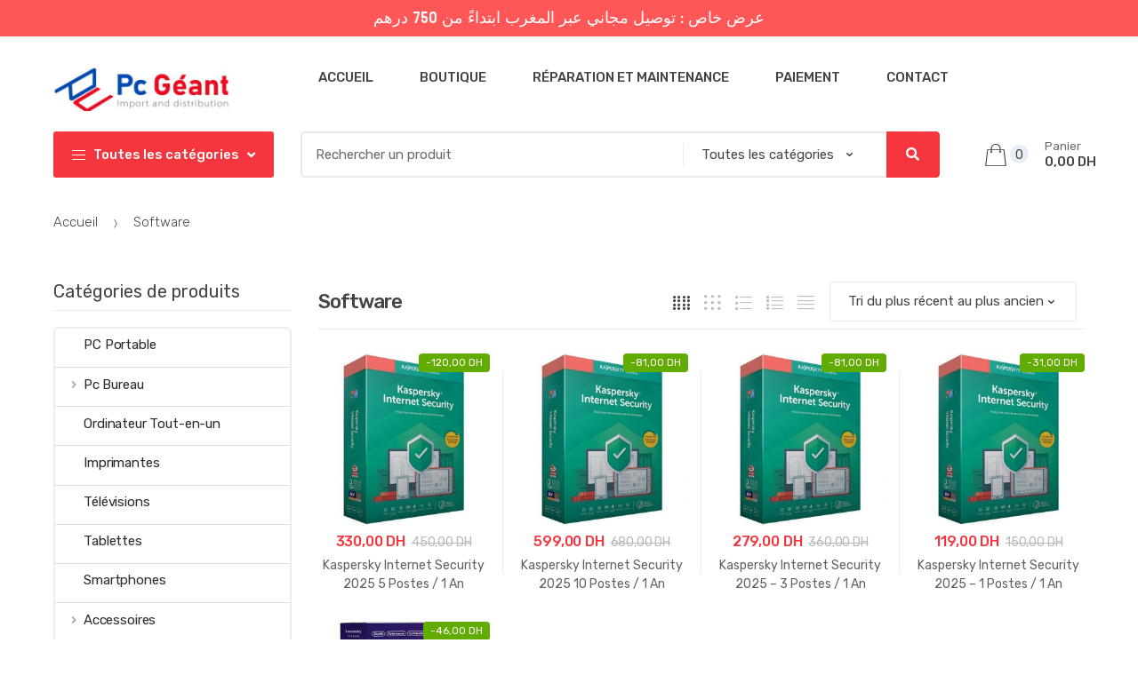

--- FILE ---
content_type: text/html; charset=UTF-8
request_url: https://pcgeant.com/categorie-produit/software/
body_size: 27276
content:
<!DOCTYPE html>
<html lang="fr-FR">
<head><style>img.lazy{min-height:1px}</style><link rel="preload" href="https://pcgeant.com/wp-content/plugins/w3-total-cache/pub/js/lazyload.min.js" as="script">
<meta charset="UTF-8">
<meta name="viewport" content="width=device-width, initial-scale=1, maximum-scale=1.0, user-scalable=no">
<link rel="profile" href="http://gmpg.org/xfn/11">
<link rel="pingback" href="https://pcgeant.com/xmlrpc.php">

<!-- Manifest added by SuperPWA - Progressive Web Apps Plugin For WordPress -->
<link rel="manifest" href="/superpwa-manifest.json">
<link rel="prefetch" href="/superpwa-manifest.json">
<meta name="theme-color" content="#dd3333">
<meta name="mobile-web-app-capable" content="yes">
<meta name="apple-touch-fullscreen" content="yes">
<meta name="apple-mobile-web-app-title" content="PC Geant">
<meta name="application-name" content="PC Geant">
<meta name="apple-mobile-web-app-capable" content="yes">
<meta name="apple-mobile-web-app-status-bar-style" content="default">
<link rel="apple-touch-icon" sizes="192x192" href="https://pcgeant.com/wp-content/uploads/2021/09/Sans-titre-34-1.png">
<link rel="apple-touch-icon" sizes="192x192" href="https://pcgeant.com/wp-content/uploads/2021/09/Sans-titre-34-1.png">
<link rel="apple-touch-icon" sizes="512x512" href="https://pcgeant.com/wp-content/uploads/2021/09/Sans-titre-42.png">
<link rel="apple-touch-icon" sizes="512x512" href="https://pcgeant.com/wp-content/uploads/2021/09/Sans-titre-42.png">
<!-- / SuperPWA.com -->
<title>Software &#8211; PC Geant</title>
<meta name='robots' content='max-image-preview:large' />


<meta name="robots" content="max-snippet:-1, max-image-preview:large, max-video-preview:-1"/>
<link rel="canonical" href="https://pcgeant.com/categorie-produit/software/" />
<meta property="og:locale" content="fr_FR" />
<meta property="og:type" content="object" />
<meta property="og:url" content="https://pcgeant.com/categorie-produit/software/" />
<meta property="og:site_name" content="PC Geant" />
<meta name="twitter:card" content="summary_large_image" />
<script type='application/ld+json' class='yoast-schema-graph yoast-schema-graph--main'>{"@context":"https://schema.org","@graph":[{"@type":"WebSite","@id":"https://pcgeant.com/#website","url":"https://pcgeant.com/","name":"PC Geant","potentialAction":{"@type":"SearchAction","target":"https://pcgeant.com/?s={search_term_string}","query-input":"required name=search_term_string"}},{"@type":"CollectionPage","@id":"https://pcgeant.com/categorie-produit/software/#webpage","url":"https://pcgeant.com/categorie-produit/software/","inLanguage":"fr-FR","name":"","isPartOf":{"@id":"https://pcgeant.com/#website"}}]}</script>
<!-- / Yoast SEO Premium plugin. -->

<link rel='dns-prefetch' href='//fonts.googleapis.com' />
<link rel="alternate" type="application/rss+xml" title="PC Geant &raquo; Flux" href="https://pcgeant.com/feed/" />
<link rel="alternate" type="application/rss+xml" title="PC Geant &raquo; Flux des commentaires" href="https://pcgeant.com/comments/feed/" />
<link rel='canonical' href='https://pcgeant.com/categorie-produit/software/' />
<link rel="alternate" type="application/rss+xml" title="Flux pour PC Geant &raquo; Software Catégorie" href="https://pcgeant.com/categorie-produit/software/feed/" />
<script type="text/javascript">
window._wpemojiSettings = {"baseUrl":"https:\/\/s.w.org\/images\/core\/emoji\/14.0.0\/72x72\/","ext":".png","svgUrl":"https:\/\/s.w.org\/images\/core\/emoji\/14.0.0\/svg\/","svgExt":".svg","source":{"concatemoji":"https:\/\/pcgeant.com\/wp-includes\/js\/wp-emoji-release.min.js?ver=6.1.9"}};
/*! This file is auto-generated */
!function(e,a,t){var n,r,o,i=a.createElement("canvas"),p=i.getContext&&i.getContext("2d");function s(e,t){var a=String.fromCharCode,e=(p.clearRect(0,0,i.width,i.height),p.fillText(a.apply(this,e),0,0),i.toDataURL());return p.clearRect(0,0,i.width,i.height),p.fillText(a.apply(this,t),0,0),e===i.toDataURL()}function c(e){var t=a.createElement("script");t.src=e,t.defer=t.type="text/javascript",a.getElementsByTagName("head")[0].appendChild(t)}for(o=Array("flag","emoji"),t.supports={everything:!0,everythingExceptFlag:!0},r=0;r<o.length;r++)t.supports[o[r]]=function(e){if(p&&p.fillText)switch(p.textBaseline="top",p.font="600 32px Arial",e){case"flag":return s([127987,65039,8205,9895,65039],[127987,65039,8203,9895,65039])?!1:!s([55356,56826,55356,56819],[55356,56826,8203,55356,56819])&&!s([55356,57332,56128,56423,56128,56418,56128,56421,56128,56430,56128,56423,56128,56447],[55356,57332,8203,56128,56423,8203,56128,56418,8203,56128,56421,8203,56128,56430,8203,56128,56423,8203,56128,56447]);case"emoji":return!s([129777,127995,8205,129778,127999],[129777,127995,8203,129778,127999])}return!1}(o[r]),t.supports.everything=t.supports.everything&&t.supports[o[r]],"flag"!==o[r]&&(t.supports.everythingExceptFlag=t.supports.everythingExceptFlag&&t.supports[o[r]]);t.supports.everythingExceptFlag=t.supports.everythingExceptFlag&&!t.supports.flag,t.DOMReady=!1,t.readyCallback=function(){t.DOMReady=!0},t.supports.everything||(n=function(){t.readyCallback()},a.addEventListener?(a.addEventListener("DOMContentLoaded",n,!1),e.addEventListener("load",n,!1)):(e.attachEvent("onload",n),a.attachEvent("onreadystatechange",function(){"complete"===a.readyState&&t.readyCallback()})),(e=t.source||{}).concatemoji?c(e.concatemoji):e.wpemoji&&e.twemoji&&(c(e.twemoji),c(e.wpemoji)))}(window,document,window._wpemojiSettings);
</script>
<style type="text/css">
img.wp-smiley,
img.emoji {
	display: inline !important;
	border: none !important;
	box-shadow: none !important;
	height: 1em !important;
	width: 1em !important;
	margin: 0 0.07em !important;
	vertical-align: -0.1em !important;
	background: none !important;
	padding: 0 !important;
}
</style>
	<link rel='stylesheet' id='wp-block-library-css' href='https://pcgeant.com/wp-includes/css/dist/block-library/style.min.css?ver=6.1.9' type='text/css' media='all' />
<link rel='stylesheet' id='wc-blocks-vendors-style-css' href='https://pcgeant.com/wp-content/plugins/woocommerce/packages/woocommerce-blocks/build/wc-blocks-vendors-style.css?ver=8.5.1' type='text/css' media='all' />
<link rel='stylesheet' id='wc-blocks-style-css' href='https://pcgeant.com/wp-content/plugins/woocommerce/packages/woocommerce-blocks/build/wc-blocks-style.css?ver=8.5.1' type='text/css' media='all' />
<link rel='stylesheet' id='classic-theme-styles-css' href='https://pcgeant.com/wp-includes/css/classic-themes.min.css?ver=1' type='text/css' media='all' />
<style id='global-styles-inline-css' type='text/css'>
body{--wp--preset--color--black: #000000;--wp--preset--color--cyan-bluish-gray: #abb8c3;--wp--preset--color--white: #ffffff;--wp--preset--color--pale-pink: #f78da7;--wp--preset--color--vivid-red: #cf2e2e;--wp--preset--color--luminous-vivid-orange: #ff6900;--wp--preset--color--luminous-vivid-amber: #fcb900;--wp--preset--color--light-green-cyan: #7bdcb5;--wp--preset--color--vivid-green-cyan: #00d084;--wp--preset--color--pale-cyan-blue: #8ed1fc;--wp--preset--color--vivid-cyan-blue: #0693e3;--wp--preset--color--vivid-purple: #9b51e0;--wp--preset--gradient--vivid-cyan-blue-to-vivid-purple: linear-gradient(135deg,rgba(6,147,227,1) 0%,rgb(155,81,224) 100%);--wp--preset--gradient--light-green-cyan-to-vivid-green-cyan: linear-gradient(135deg,rgb(122,220,180) 0%,rgb(0,208,130) 100%);--wp--preset--gradient--luminous-vivid-amber-to-luminous-vivid-orange: linear-gradient(135deg,rgba(252,185,0,1) 0%,rgba(255,105,0,1) 100%);--wp--preset--gradient--luminous-vivid-orange-to-vivid-red: linear-gradient(135deg,rgba(255,105,0,1) 0%,rgb(207,46,46) 100%);--wp--preset--gradient--very-light-gray-to-cyan-bluish-gray: linear-gradient(135deg,rgb(238,238,238) 0%,rgb(169,184,195) 100%);--wp--preset--gradient--cool-to-warm-spectrum: linear-gradient(135deg,rgb(74,234,220) 0%,rgb(151,120,209) 20%,rgb(207,42,186) 40%,rgb(238,44,130) 60%,rgb(251,105,98) 80%,rgb(254,248,76) 100%);--wp--preset--gradient--blush-light-purple: linear-gradient(135deg,rgb(255,206,236) 0%,rgb(152,150,240) 100%);--wp--preset--gradient--blush-bordeaux: linear-gradient(135deg,rgb(254,205,165) 0%,rgb(254,45,45) 50%,rgb(107,0,62) 100%);--wp--preset--gradient--luminous-dusk: linear-gradient(135deg,rgb(255,203,112) 0%,rgb(199,81,192) 50%,rgb(65,88,208) 100%);--wp--preset--gradient--pale-ocean: linear-gradient(135deg,rgb(255,245,203) 0%,rgb(182,227,212) 50%,rgb(51,167,181) 100%);--wp--preset--gradient--electric-grass: linear-gradient(135deg,rgb(202,248,128) 0%,rgb(113,206,126) 100%);--wp--preset--gradient--midnight: linear-gradient(135deg,rgb(2,3,129) 0%,rgb(40,116,252) 100%);--wp--preset--duotone--dark-grayscale: url('#wp-duotone-dark-grayscale');--wp--preset--duotone--grayscale: url('#wp-duotone-grayscale');--wp--preset--duotone--purple-yellow: url('#wp-duotone-purple-yellow');--wp--preset--duotone--blue-red: url('#wp-duotone-blue-red');--wp--preset--duotone--midnight: url('#wp-duotone-midnight');--wp--preset--duotone--magenta-yellow: url('#wp-duotone-magenta-yellow');--wp--preset--duotone--purple-green: url('#wp-duotone-purple-green');--wp--preset--duotone--blue-orange: url('#wp-duotone-blue-orange');--wp--preset--font-size--small: 13px;--wp--preset--font-size--medium: 20px;--wp--preset--font-size--large: 36px;--wp--preset--font-size--x-large: 42px;--wp--preset--spacing--20: 0.44rem;--wp--preset--spacing--30: 0.67rem;--wp--preset--spacing--40: 1rem;--wp--preset--spacing--50: 1.5rem;--wp--preset--spacing--60: 2.25rem;--wp--preset--spacing--70: 3.38rem;--wp--preset--spacing--80: 5.06rem;}:where(.is-layout-flex){gap: 0.5em;}body .is-layout-flow > .alignleft{float: left;margin-inline-start: 0;margin-inline-end: 2em;}body .is-layout-flow > .alignright{float: right;margin-inline-start: 2em;margin-inline-end: 0;}body .is-layout-flow > .aligncenter{margin-left: auto !important;margin-right: auto !important;}body .is-layout-constrained > .alignleft{float: left;margin-inline-start: 0;margin-inline-end: 2em;}body .is-layout-constrained > .alignright{float: right;margin-inline-start: 2em;margin-inline-end: 0;}body .is-layout-constrained > .aligncenter{margin-left: auto !important;margin-right: auto !important;}body .is-layout-constrained > :where(:not(.alignleft):not(.alignright):not(.alignfull)){max-width: var(--wp--style--global--content-size);margin-left: auto !important;margin-right: auto !important;}body .is-layout-constrained > .alignwide{max-width: var(--wp--style--global--wide-size);}body .is-layout-flex{display: flex;}body .is-layout-flex{flex-wrap: wrap;align-items: center;}body .is-layout-flex > *{margin: 0;}:where(.wp-block-columns.is-layout-flex){gap: 2em;}.has-black-color{color: var(--wp--preset--color--black) !important;}.has-cyan-bluish-gray-color{color: var(--wp--preset--color--cyan-bluish-gray) !important;}.has-white-color{color: var(--wp--preset--color--white) !important;}.has-pale-pink-color{color: var(--wp--preset--color--pale-pink) !important;}.has-vivid-red-color{color: var(--wp--preset--color--vivid-red) !important;}.has-luminous-vivid-orange-color{color: var(--wp--preset--color--luminous-vivid-orange) !important;}.has-luminous-vivid-amber-color{color: var(--wp--preset--color--luminous-vivid-amber) !important;}.has-light-green-cyan-color{color: var(--wp--preset--color--light-green-cyan) !important;}.has-vivid-green-cyan-color{color: var(--wp--preset--color--vivid-green-cyan) !important;}.has-pale-cyan-blue-color{color: var(--wp--preset--color--pale-cyan-blue) !important;}.has-vivid-cyan-blue-color{color: var(--wp--preset--color--vivid-cyan-blue) !important;}.has-vivid-purple-color{color: var(--wp--preset--color--vivid-purple) !important;}.has-black-background-color{background-color: var(--wp--preset--color--black) !important;}.has-cyan-bluish-gray-background-color{background-color: var(--wp--preset--color--cyan-bluish-gray) !important;}.has-white-background-color{background-color: var(--wp--preset--color--white) !important;}.has-pale-pink-background-color{background-color: var(--wp--preset--color--pale-pink) !important;}.has-vivid-red-background-color{background-color: var(--wp--preset--color--vivid-red) !important;}.has-luminous-vivid-orange-background-color{background-color: var(--wp--preset--color--luminous-vivid-orange) !important;}.has-luminous-vivid-amber-background-color{background-color: var(--wp--preset--color--luminous-vivid-amber) !important;}.has-light-green-cyan-background-color{background-color: var(--wp--preset--color--light-green-cyan) !important;}.has-vivid-green-cyan-background-color{background-color: var(--wp--preset--color--vivid-green-cyan) !important;}.has-pale-cyan-blue-background-color{background-color: var(--wp--preset--color--pale-cyan-blue) !important;}.has-vivid-cyan-blue-background-color{background-color: var(--wp--preset--color--vivid-cyan-blue) !important;}.has-vivid-purple-background-color{background-color: var(--wp--preset--color--vivid-purple) !important;}.has-black-border-color{border-color: var(--wp--preset--color--black) !important;}.has-cyan-bluish-gray-border-color{border-color: var(--wp--preset--color--cyan-bluish-gray) !important;}.has-white-border-color{border-color: var(--wp--preset--color--white) !important;}.has-pale-pink-border-color{border-color: var(--wp--preset--color--pale-pink) !important;}.has-vivid-red-border-color{border-color: var(--wp--preset--color--vivid-red) !important;}.has-luminous-vivid-orange-border-color{border-color: var(--wp--preset--color--luminous-vivid-orange) !important;}.has-luminous-vivid-amber-border-color{border-color: var(--wp--preset--color--luminous-vivid-amber) !important;}.has-light-green-cyan-border-color{border-color: var(--wp--preset--color--light-green-cyan) !important;}.has-vivid-green-cyan-border-color{border-color: var(--wp--preset--color--vivid-green-cyan) !important;}.has-pale-cyan-blue-border-color{border-color: var(--wp--preset--color--pale-cyan-blue) !important;}.has-vivid-cyan-blue-border-color{border-color: var(--wp--preset--color--vivid-cyan-blue) !important;}.has-vivid-purple-border-color{border-color: var(--wp--preset--color--vivid-purple) !important;}.has-vivid-cyan-blue-to-vivid-purple-gradient-background{background: var(--wp--preset--gradient--vivid-cyan-blue-to-vivid-purple) !important;}.has-light-green-cyan-to-vivid-green-cyan-gradient-background{background: var(--wp--preset--gradient--light-green-cyan-to-vivid-green-cyan) !important;}.has-luminous-vivid-amber-to-luminous-vivid-orange-gradient-background{background: var(--wp--preset--gradient--luminous-vivid-amber-to-luminous-vivid-orange) !important;}.has-luminous-vivid-orange-to-vivid-red-gradient-background{background: var(--wp--preset--gradient--luminous-vivid-orange-to-vivid-red) !important;}.has-very-light-gray-to-cyan-bluish-gray-gradient-background{background: var(--wp--preset--gradient--very-light-gray-to-cyan-bluish-gray) !important;}.has-cool-to-warm-spectrum-gradient-background{background: var(--wp--preset--gradient--cool-to-warm-spectrum) !important;}.has-blush-light-purple-gradient-background{background: var(--wp--preset--gradient--blush-light-purple) !important;}.has-blush-bordeaux-gradient-background{background: var(--wp--preset--gradient--blush-bordeaux) !important;}.has-luminous-dusk-gradient-background{background: var(--wp--preset--gradient--luminous-dusk) !important;}.has-pale-ocean-gradient-background{background: var(--wp--preset--gradient--pale-ocean) !important;}.has-electric-grass-gradient-background{background: var(--wp--preset--gradient--electric-grass) !important;}.has-midnight-gradient-background{background: var(--wp--preset--gradient--midnight) !important;}.has-small-font-size{font-size: var(--wp--preset--font-size--small) !important;}.has-medium-font-size{font-size: var(--wp--preset--font-size--medium) !important;}.has-large-font-size{font-size: var(--wp--preset--font-size--large) !important;}.has-x-large-font-size{font-size: var(--wp--preset--font-size--x-large) !important;}
.wp-block-navigation a:where(:not(.wp-element-button)){color: inherit;}
:where(.wp-block-columns.is-layout-flex){gap: 2em;}
.wp-block-pullquote{font-size: 1.5em;line-height: 1.6;}
</style>
<style id='extendify-gutenberg-patterns-and-templates-utilities-inline-css' type='text/css'>
.ext-absolute{position:absolute!important}.ext-relative{position:relative!important}.ext-top-base{top:var(--wp--style--block-gap,1.75rem)!important}.ext-top-lg{top:var(--extendify--spacing--large,3rem)!important}.ext--top-base{top:calc(var(--wp--style--block-gap, 1.75rem)*-1)!important}.ext--top-lg{top:calc(var(--extendify--spacing--large, 3rem)*-1)!important}.ext-right-base{right:var(--wp--style--block-gap,1.75rem)!important}.ext-right-lg{right:var(--extendify--spacing--large,3rem)!important}.ext--right-base{right:calc(var(--wp--style--block-gap, 1.75rem)*-1)!important}.ext--right-lg{right:calc(var(--extendify--spacing--large, 3rem)*-1)!important}.ext-bottom-base{bottom:var(--wp--style--block-gap,1.75rem)!important}.ext-bottom-lg{bottom:var(--extendify--spacing--large,3rem)!important}.ext--bottom-base{bottom:calc(var(--wp--style--block-gap, 1.75rem)*-1)!important}.ext--bottom-lg{bottom:calc(var(--extendify--spacing--large, 3rem)*-1)!important}.ext-left-base{left:var(--wp--style--block-gap,1.75rem)!important}.ext-left-lg{left:var(--extendify--spacing--large,3rem)!important}.ext--left-base{left:calc(var(--wp--style--block-gap, 1.75rem)*-1)!important}.ext--left-lg{left:calc(var(--extendify--spacing--large, 3rem)*-1)!important}.ext-order-1{order:1!important}.ext-order-2{order:2!important}.ext-col-auto{grid-column:auto!important}.ext-col-span-1{grid-column:span 1/span 1!important}.ext-col-span-2{grid-column:span 2/span 2!important}.ext-col-span-3{grid-column:span 3/span 3!important}.ext-col-span-4{grid-column:span 4/span 4!important}.ext-col-span-5{grid-column:span 5/span 5!important}.ext-col-span-6{grid-column:span 6/span 6!important}.ext-col-span-7{grid-column:span 7/span 7!important}.ext-col-span-8{grid-column:span 8/span 8!important}.ext-col-span-9{grid-column:span 9/span 9!important}.ext-col-span-10{grid-column:span 10/span 10!important}.ext-col-span-11{grid-column:span 11/span 11!important}.ext-col-span-12{grid-column:span 12/span 12!important}.ext-col-span-full{grid-column:1/-1!important}.ext-col-start-1{grid-column-start:1!important}.ext-col-start-2{grid-column-start:2!important}.ext-col-start-3{grid-column-start:3!important}.ext-col-start-4{grid-column-start:4!important}.ext-col-start-5{grid-column-start:5!important}.ext-col-start-6{grid-column-start:6!important}.ext-col-start-7{grid-column-start:7!important}.ext-col-start-8{grid-column-start:8!important}.ext-col-start-9{grid-column-start:9!important}.ext-col-start-10{grid-column-start:10!important}.ext-col-start-11{grid-column-start:11!important}.ext-col-start-12{grid-column-start:12!important}.ext-col-start-13{grid-column-start:13!important}.ext-col-start-auto{grid-column-start:auto!important}.ext-col-end-1{grid-column-end:1!important}.ext-col-end-2{grid-column-end:2!important}.ext-col-end-3{grid-column-end:3!important}.ext-col-end-4{grid-column-end:4!important}.ext-col-end-5{grid-column-end:5!important}.ext-col-end-6{grid-column-end:6!important}.ext-col-end-7{grid-column-end:7!important}.ext-col-end-8{grid-column-end:8!important}.ext-col-end-9{grid-column-end:9!important}.ext-col-end-10{grid-column-end:10!important}.ext-col-end-11{grid-column-end:11!important}.ext-col-end-12{grid-column-end:12!important}.ext-col-end-13{grid-column-end:13!important}.ext-col-end-auto{grid-column-end:auto!important}.ext-row-auto{grid-row:auto!important}.ext-row-span-1{grid-row:span 1/span 1!important}.ext-row-span-2{grid-row:span 2/span 2!important}.ext-row-span-3{grid-row:span 3/span 3!important}.ext-row-span-4{grid-row:span 4/span 4!important}.ext-row-span-5{grid-row:span 5/span 5!important}.ext-row-span-6{grid-row:span 6/span 6!important}.ext-row-span-full{grid-row:1/-1!important}.ext-row-start-1{grid-row-start:1!important}.ext-row-start-2{grid-row-start:2!important}.ext-row-start-3{grid-row-start:3!important}.ext-row-start-4{grid-row-start:4!important}.ext-row-start-5{grid-row-start:5!important}.ext-row-start-6{grid-row-start:6!important}.ext-row-start-7{grid-row-start:7!important}.ext-row-start-auto{grid-row-start:auto!important}.ext-row-end-1{grid-row-end:1!important}.ext-row-end-2{grid-row-end:2!important}.ext-row-end-3{grid-row-end:3!important}.ext-row-end-4{grid-row-end:4!important}.ext-row-end-5{grid-row-end:5!important}.ext-row-end-6{grid-row-end:6!important}.ext-row-end-7{grid-row-end:7!important}.ext-row-end-auto{grid-row-end:auto!important}.ext-m-0:not([style*=margin]){margin:0!important}.ext-m-auto:not([style*=margin]){margin:auto!important}.ext-m-base:not([style*=margin]){margin:var(--wp--style--block-gap,1.75rem)!important}.ext-m-lg:not([style*=margin]){margin:var(--extendify--spacing--large,3rem)!important}.ext--m-base:not([style*=margin]){margin:calc(var(--wp--style--block-gap, 1.75rem)*-1)!important}.ext--m-lg:not([style*=margin]){margin:calc(var(--extendify--spacing--large, 3rem)*-1)!important}.ext-mx-0:not([style*=margin]){margin-left:0!important;margin-right:0!important}.ext-mx-auto:not([style*=margin]){margin-left:auto!important;margin-right:auto!important}.ext-mx-base:not([style*=margin]){margin-left:var(--wp--style--block-gap,1.75rem)!important;margin-right:var(--wp--style--block-gap,1.75rem)!important}.ext-mx-lg:not([style*=margin]){margin-left:var(--extendify--spacing--large,3rem)!important;margin-right:var(--extendify--spacing--large,3rem)!important}.ext--mx-base:not([style*=margin]){margin-left:calc(var(--wp--style--block-gap, 1.75rem)*-1)!important;margin-right:calc(var(--wp--style--block-gap, 1.75rem)*-1)!important}.ext--mx-lg:not([style*=margin]){margin-left:calc(var(--extendify--spacing--large, 3rem)*-1)!important;margin-right:calc(var(--extendify--spacing--large, 3rem)*-1)!important}.ext-my-0:not([style*=margin]){margin-bottom:0!important;margin-top:0!important}.ext-my-auto:not([style*=margin]){margin-bottom:auto!important;margin-top:auto!important}.ext-my-base:not([style*=margin]){margin-bottom:var(--wp--style--block-gap,1.75rem)!important;margin-top:var(--wp--style--block-gap,1.75rem)!important}.ext-my-lg:not([style*=margin]){margin-bottom:var(--extendify--spacing--large,3rem)!important;margin-top:var(--extendify--spacing--large,3rem)!important}.ext--my-base:not([style*=margin]){margin-bottom:calc(var(--wp--style--block-gap, 1.75rem)*-1)!important;margin-top:calc(var(--wp--style--block-gap, 1.75rem)*-1)!important}.ext--my-lg:not([style*=margin]){margin-bottom:calc(var(--extendify--spacing--large, 3rem)*-1)!important;margin-top:calc(var(--extendify--spacing--large, 3rem)*-1)!important}.ext-mt-0:not([style*=margin]){margin-top:0!important}.ext-mt-auto:not([style*=margin]){margin-top:auto!important}.ext-mt-base:not([style*=margin]){margin-top:var(--wp--style--block-gap,1.75rem)!important}.ext-mt-lg:not([style*=margin]){margin-top:var(--extendify--spacing--large,3rem)!important}.ext--mt-base:not([style*=margin]){margin-top:calc(var(--wp--style--block-gap, 1.75rem)*-1)!important}.ext--mt-lg:not([style*=margin]){margin-top:calc(var(--extendify--spacing--large, 3rem)*-1)!important}.ext-mr-0:not([style*=margin]){margin-right:0!important}.ext-mr-auto:not([style*=margin]){margin-right:auto!important}.ext-mr-base:not([style*=margin]){margin-right:var(--wp--style--block-gap,1.75rem)!important}.ext-mr-lg:not([style*=margin]){margin-right:var(--extendify--spacing--large,3rem)!important}.ext--mr-base:not([style*=margin]){margin-right:calc(var(--wp--style--block-gap, 1.75rem)*-1)!important}.ext--mr-lg:not([style*=margin]){margin-right:calc(var(--extendify--spacing--large, 3rem)*-1)!important}.ext-mb-0:not([style*=margin]){margin-bottom:0!important}.ext-mb-auto:not([style*=margin]){margin-bottom:auto!important}.ext-mb-base:not([style*=margin]){margin-bottom:var(--wp--style--block-gap,1.75rem)!important}.ext-mb-lg:not([style*=margin]){margin-bottom:var(--extendify--spacing--large,3rem)!important}.ext--mb-base:not([style*=margin]){margin-bottom:calc(var(--wp--style--block-gap, 1.75rem)*-1)!important}.ext--mb-lg:not([style*=margin]){margin-bottom:calc(var(--extendify--spacing--large, 3rem)*-1)!important}.ext-ml-0:not([style*=margin]){margin-left:0!important}.ext-ml-auto:not([style*=margin]){margin-left:auto!important}.ext-ml-base:not([style*=margin]){margin-left:var(--wp--style--block-gap,1.75rem)!important}.ext-ml-lg:not([style*=margin]){margin-left:var(--extendify--spacing--large,3rem)!important}.ext--ml-base:not([style*=margin]){margin-left:calc(var(--wp--style--block-gap, 1.75rem)*-1)!important}.ext--ml-lg:not([style*=margin]){margin-left:calc(var(--extendify--spacing--large, 3rem)*-1)!important}.ext-block{display:block!important}.ext-inline-block{display:inline-block!important}.ext-inline{display:inline!important}.ext-flex{display:flex!important}.ext-inline-flex{display:inline-flex!important}.ext-grid{display:grid!important}.ext-inline-grid{display:inline-grid!important}.ext-hidden{display:none!important}.ext-w-auto{width:auto!important}.ext-w-full{width:100%!important}.ext-max-w-full{max-width:100%!important}.ext-flex-1{flex:1 1 0%!important}.ext-flex-auto{flex:1 1 auto!important}.ext-flex-initial{flex:0 1 auto!important}.ext-flex-none{flex:none!important}.ext-flex-shrink-0{flex-shrink:0!important}.ext-flex-shrink{flex-shrink:1!important}.ext-flex-grow-0{flex-grow:0!important}.ext-flex-grow{flex-grow:1!important}.ext-list-none{list-style-type:none!important}.ext-grid-cols-1{grid-template-columns:repeat(1,minmax(0,1fr))!important}.ext-grid-cols-2{grid-template-columns:repeat(2,minmax(0,1fr))!important}.ext-grid-cols-3{grid-template-columns:repeat(3,minmax(0,1fr))!important}.ext-grid-cols-4{grid-template-columns:repeat(4,minmax(0,1fr))!important}.ext-grid-cols-5{grid-template-columns:repeat(5,minmax(0,1fr))!important}.ext-grid-cols-6{grid-template-columns:repeat(6,minmax(0,1fr))!important}.ext-grid-cols-7{grid-template-columns:repeat(7,minmax(0,1fr))!important}.ext-grid-cols-8{grid-template-columns:repeat(8,minmax(0,1fr))!important}.ext-grid-cols-9{grid-template-columns:repeat(9,minmax(0,1fr))!important}.ext-grid-cols-10{grid-template-columns:repeat(10,minmax(0,1fr))!important}.ext-grid-cols-11{grid-template-columns:repeat(11,minmax(0,1fr))!important}.ext-grid-cols-12{grid-template-columns:repeat(12,minmax(0,1fr))!important}.ext-grid-cols-none{grid-template-columns:none!important}.ext-grid-rows-1{grid-template-rows:repeat(1,minmax(0,1fr))!important}.ext-grid-rows-2{grid-template-rows:repeat(2,minmax(0,1fr))!important}.ext-grid-rows-3{grid-template-rows:repeat(3,minmax(0,1fr))!important}.ext-grid-rows-4{grid-template-rows:repeat(4,minmax(0,1fr))!important}.ext-grid-rows-5{grid-template-rows:repeat(5,minmax(0,1fr))!important}.ext-grid-rows-6{grid-template-rows:repeat(6,minmax(0,1fr))!important}.ext-grid-rows-none{grid-template-rows:none!important}.ext-flex-row{flex-direction:row!important}.ext-flex-row-reverse{flex-direction:row-reverse!important}.ext-flex-col{flex-direction:column!important}.ext-flex-col-reverse{flex-direction:column-reverse!important}.ext-flex-wrap{flex-wrap:wrap!important}.ext-flex-wrap-reverse{flex-wrap:wrap-reverse!important}.ext-flex-nowrap{flex-wrap:nowrap!important}.ext-items-start{align-items:flex-start!important}.ext-items-end{align-items:flex-end!important}.ext-items-center{align-items:center!important}.ext-items-baseline{align-items:baseline!important}.ext-items-stretch{align-items:stretch!important}.ext-justify-start{justify-content:flex-start!important}.ext-justify-end{justify-content:flex-end!important}.ext-justify-center{justify-content:center!important}.ext-justify-between{justify-content:space-between!important}.ext-justify-around{justify-content:space-around!important}.ext-justify-evenly{justify-content:space-evenly!important}.ext-justify-items-start{justify-items:start!important}.ext-justify-items-end{justify-items:end!important}.ext-justify-items-center{justify-items:center!important}.ext-justify-items-stretch{justify-items:stretch!important}.ext-gap-0{gap:0!important}.ext-gap-base{gap:var(--wp--style--block-gap,1.75rem)!important}.ext-gap-lg{gap:var(--extendify--spacing--large,3rem)!important}.ext-gap-x-0{-moz-column-gap:0!important;column-gap:0!important}.ext-gap-x-base{-moz-column-gap:var(--wp--style--block-gap,1.75rem)!important;column-gap:var(--wp--style--block-gap,1.75rem)!important}.ext-gap-x-lg{-moz-column-gap:var(--extendify--spacing--large,3rem)!important;column-gap:var(--extendify--spacing--large,3rem)!important}.ext-gap-y-0{row-gap:0!important}.ext-gap-y-base{row-gap:var(--wp--style--block-gap,1.75rem)!important}.ext-gap-y-lg{row-gap:var(--extendify--spacing--large,3rem)!important}.ext-justify-self-auto{justify-self:auto!important}.ext-justify-self-start{justify-self:start!important}.ext-justify-self-end{justify-self:end!important}.ext-justify-self-center{justify-self:center!important}.ext-justify-self-stretch{justify-self:stretch!important}.ext-rounded-none{border-radius:0!important}.ext-rounded-full{border-radius:9999px!important}.ext-rounded-t-none{border-top-left-radius:0!important;border-top-right-radius:0!important}.ext-rounded-t-full{border-top-left-radius:9999px!important;border-top-right-radius:9999px!important}.ext-rounded-r-none{border-bottom-right-radius:0!important;border-top-right-radius:0!important}.ext-rounded-r-full{border-bottom-right-radius:9999px!important;border-top-right-radius:9999px!important}.ext-rounded-b-none{border-bottom-left-radius:0!important;border-bottom-right-radius:0!important}.ext-rounded-b-full{border-bottom-left-radius:9999px!important;border-bottom-right-radius:9999px!important}.ext-rounded-l-none{border-bottom-left-radius:0!important;border-top-left-radius:0!important}.ext-rounded-l-full{border-bottom-left-radius:9999px!important;border-top-left-radius:9999px!important}.ext-rounded-tl-none{border-top-left-radius:0!important}.ext-rounded-tl-full{border-top-left-radius:9999px!important}.ext-rounded-tr-none{border-top-right-radius:0!important}.ext-rounded-tr-full{border-top-right-radius:9999px!important}.ext-rounded-br-none{border-bottom-right-radius:0!important}.ext-rounded-br-full{border-bottom-right-radius:9999px!important}.ext-rounded-bl-none{border-bottom-left-radius:0!important}.ext-rounded-bl-full{border-bottom-left-radius:9999px!important}.ext-border-0{border-width:0!important}.ext-border-t-0{border-top-width:0!important}.ext-border-r-0{border-right-width:0!important}.ext-border-b-0{border-bottom-width:0!important}.ext-border-l-0{border-left-width:0!important}.ext-p-0:not([style*=padding]){padding:0!important}.ext-p-base:not([style*=padding]){padding:var(--wp--style--block-gap,1.75rem)!important}.ext-p-lg:not([style*=padding]){padding:var(--extendify--spacing--large,3rem)!important}.ext-px-0:not([style*=padding]){padding-left:0!important;padding-right:0!important}.ext-px-base:not([style*=padding]){padding-left:var(--wp--style--block-gap,1.75rem)!important;padding-right:var(--wp--style--block-gap,1.75rem)!important}.ext-px-lg:not([style*=padding]){padding-left:var(--extendify--spacing--large,3rem)!important;padding-right:var(--extendify--spacing--large,3rem)!important}.ext-py-0:not([style*=padding]){padding-bottom:0!important;padding-top:0!important}.ext-py-base:not([style*=padding]){padding-bottom:var(--wp--style--block-gap,1.75rem)!important;padding-top:var(--wp--style--block-gap,1.75rem)!important}.ext-py-lg:not([style*=padding]){padding-bottom:var(--extendify--spacing--large,3rem)!important;padding-top:var(--extendify--spacing--large,3rem)!important}.ext-pt-0:not([style*=padding]){padding-top:0!important}.ext-pt-base:not([style*=padding]){padding-top:var(--wp--style--block-gap,1.75rem)!important}.ext-pt-lg:not([style*=padding]){padding-top:var(--extendify--spacing--large,3rem)!important}.ext-pr-0:not([style*=padding]){padding-right:0!important}.ext-pr-base:not([style*=padding]){padding-right:var(--wp--style--block-gap,1.75rem)!important}.ext-pr-lg:not([style*=padding]){padding-right:var(--extendify--spacing--large,3rem)!important}.ext-pb-0:not([style*=padding]){padding-bottom:0!important}.ext-pb-base:not([style*=padding]){padding-bottom:var(--wp--style--block-gap,1.75rem)!important}.ext-pb-lg:not([style*=padding]){padding-bottom:var(--extendify--spacing--large,3rem)!important}.ext-pl-0:not([style*=padding]){padding-left:0!important}.ext-pl-base:not([style*=padding]){padding-left:var(--wp--style--block-gap,1.75rem)!important}.ext-pl-lg:not([style*=padding]){padding-left:var(--extendify--spacing--large,3rem)!important}.ext-text-left{text-align:left!important}.ext-text-center{text-align:center!important}.ext-text-right{text-align:right!important}.ext-leading-none{line-height:1!important}.ext-leading-tight{line-height:1.25!important}.ext-leading-snug{line-height:1.375!important}.ext-leading-normal{line-height:1.5!important}.ext-leading-relaxed{line-height:1.625!important}.ext-leading-loose{line-height:2!important}.ext-aspect-square img{aspect-ratio:1/1;-o-object-fit:cover;object-fit:cover}.ext-aspect-landscape img{aspect-ratio:4/3;-o-object-fit:cover;object-fit:cover}.ext-aspect-landscape-wide img{aspect-ratio:16/9;-o-object-fit:cover;object-fit:cover}.ext-aspect-portrait img{aspect-ratio:3/4;-o-object-fit:cover;object-fit:cover}.ext-aspect-landscape .components-resizable-box__container,.ext-aspect-landscape-wide .components-resizable-box__container,.ext-aspect-portrait .components-resizable-box__container,.ext-aspect-square .components-resizable-box__container{height:auto!important}.clip-path--rhombus img{-webkit-clip-path:polygon(15% 6%,80% 29%,84% 93%,23% 69%);clip-path:polygon(15% 6%,80% 29%,84% 93%,23% 69%)}.clip-path--diamond img{-webkit-clip-path:polygon(5% 29%,60% 2%,91% 64%,36% 89%);clip-path:polygon(5% 29%,60% 2%,91% 64%,36% 89%)}.clip-path--rhombus-alt img{-webkit-clip-path:polygon(14% 9%,85% 24%,91% 89%,19% 76%);clip-path:polygon(14% 9%,85% 24%,91% 89%,19% 76%)}.wp-block-columns[class*=fullwidth-cols]{margin-bottom:unset}.wp-block-column.editor\:pointer-events-none{margin-bottom:0!important;margin-top:0!important}.is-root-container.block-editor-block-list__layout>[data-align=full]:not(:first-of-type)>.wp-block-column.editor\:pointer-events-none,.is-root-container.block-editor-block-list__layout>[data-align=wide]>.wp-block-column.editor\:pointer-events-none{margin-top:calc(var(--wp--style--block-gap, 28px)*-1)!important}.ext .wp-block-columns .wp-block-column[style*=padding]{padding-left:0!important;padding-right:0!important}.ext .wp-block-columns+.wp-block-columns:not([class*=mt-]):not([class*=my-]):not([style*=margin]){margin-top:0!important}[class*=fullwidth-cols] .wp-block-column:first-child,[class*=fullwidth-cols] .wp-block-group:first-child{margin-top:0}[class*=fullwidth-cols] .wp-block-column:last-child,[class*=fullwidth-cols] .wp-block-group:last-child{margin-bottom:0}[class*=fullwidth-cols] .wp-block-column:first-child>*,[class*=fullwidth-cols] .wp-block-column>:first-child{margin-top:0}.ext .is-not-stacked-on-mobile .wp-block-column,[class*=fullwidth-cols] .wp-block-column>:last-child{margin-bottom:0}.wp-block-columns[class*=fullwidth-cols]:not(.is-not-stacked-on-mobile)>.wp-block-column:not(:last-child){margin-bottom:var(--wp--style--block-gap,1.75rem)}@media (min-width:782px){.wp-block-columns[class*=fullwidth-cols]:not(.is-not-stacked-on-mobile)>.wp-block-column:not(:last-child){margin-bottom:0}}.wp-block-columns[class*=fullwidth-cols].is-not-stacked-on-mobile>.wp-block-column{margin-bottom:0!important}@media (min-width:600px) and (max-width:781px){.wp-block-columns[class*=fullwidth-cols]:not(.is-not-stacked-on-mobile)>.wp-block-column:nth-child(2n){margin-left:var(--wp--style--block-gap,2em)}}@media (max-width:781px){.tablet\:fullwidth-cols.wp-block-columns:not(.is-not-stacked-on-mobile){flex-wrap:wrap}.tablet\:fullwidth-cols.wp-block-columns:not(.is-not-stacked-on-mobile)>.wp-block-column,.tablet\:fullwidth-cols.wp-block-columns:not(.is-not-stacked-on-mobile)>.wp-block-column:not([style*=margin]){margin-left:0!important}.tablet\:fullwidth-cols.wp-block-columns:not(.is-not-stacked-on-mobile)>.wp-block-column{flex-basis:100%!important}}@media (max-width:1079px){.desktop\:fullwidth-cols.wp-block-columns:not(.is-not-stacked-on-mobile){flex-wrap:wrap}.desktop\:fullwidth-cols.wp-block-columns:not(.is-not-stacked-on-mobile)>.wp-block-column,.desktop\:fullwidth-cols.wp-block-columns:not(.is-not-stacked-on-mobile)>.wp-block-column:not([style*=margin]){margin-left:0!important}.desktop\:fullwidth-cols.wp-block-columns:not(.is-not-stacked-on-mobile)>.wp-block-column{flex-basis:100%!important}.desktop\:fullwidth-cols.wp-block-columns:not(.is-not-stacked-on-mobile)>.wp-block-column:not(:last-child){margin-bottom:var(--wp--style--block-gap,1.75rem)!important}}.direction-rtl{direction:rtl}.direction-ltr{direction:ltr}.is-style-inline-list{padding-left:0!important}.is-style-inline-list li{list-style-type:none!important}@media (min-width:782px){.is-style-inline-list li{display:inline!important;margin-right:var(--wp--style--block-gap,1.75rem)!important}}@media (min-width:782px){.is-style-inline-list li:first-child{margin-left:0!important}}@media (min-width:782px){.is-style-inline-list li:last-child{margin-right:0!important}}.bring-to-front{position:relative;z-index:10}.text-stroke{-webkit-text-stroke-color:var(--wp--preset--color--background)}.text-stroke,.text-stroke--primary{-webkit-text-stroke-width:var(
        --wp--custom--typography--text-stroke-width,2px
    )}.text-stroke--primary{-webkit-text-stroke-color:var(--wp--preset--color--primary)}.text-stroke--secondary{-webkit-text-stroke-width:var(
        --wp--custom--typography--text-stroke-width,2px
    );-webkit-text-stroke-color:var(--wp--preset--color--secondary)}.editor\:no-caption .block-editor-rich-text__editable{display:none!important}.editor\:no-inserter .wp-block-column:not(.is-selected)>.block-list-appender,.editor\:no-inserter .wp-block-cover__inner-container>.block-list-appender,.editor\:no-inserter .wp-block-group__inner-container>.block-list-appender,.editor\:no-inserter>.block-list-appender{display:none}.editor\:no-resize .components-resizable-box__handle,.editor\:no-resize .components-resizable-box__handle:after,.editor\:no-resize .components-resizable-box__side-handle:before{display:none;pointer-events:none}.editor\:no-resize .components-resizable-box__container{display:block}.editor\:pointer-events-none{pointer-events:none}.is-style-angled{justify-content:flex-end}.ext .is-style-angled>[class*=_inner-container],.is-style-angled{align-items:center}.is-style-angled .wp-block-cover__image-background,.is-style-angled .wp-block-cover__video-background{-webkit-clip-path:polygon(0 0,30% 0,50% 100%,0 100%);clip-path:polygon(0 0,30% 0,50% 100%,0 100%);z-index:1}@media (min-width:782px){.is-style-angled .wp-block-cover__image-background,.is-style-angled .wp-block-cover__video-background{-webkit-clip-path:polygon(0 0,55% 0,65% 100%,0 100%);clip-path:polygon(0 0,55% 0,65% 100%,0 100%)}}.has-foreground-color{color:var(--wp--preset--color--foreground,#000)!important}.has-foreground-background-color{background-color:var(--wp--preset--color--foreground,#000)!important}.has-background-color{color:var(--wp--preset--color--background,#fff)!important}.has-background-background-color{background-color:var(--wp--preset--color--background,#fff)!important}.has-primary-color{color:var(--wp--preset--color--primary,#4b5563)!important}.has-primary-background-color{background-color:var(--wp--preset--color--primary,#4b5563)!important}.has-secondary-color{color:var(--wp--preset--color--secondary,#9ca3af)!important}.has-secondary-background-color{background-color:var(--wp--preset--color--secondary,#9ca3af)!important}.ext.has-text-color h1,.ext.has-text-color h2,.ext.has-text-color h3,.ext.has-text-color h4,.ext.has-text-color h5,.ext.has-text-color h6,.ext.has-text-color p{color:currentColor}.has-white-color{color:var(--wp--preset--color--white,#fff)!important}.has-black-color{color:var(--wp--preset--color--black,#000)!important}.has-ext-foreground-background-color{background-color:var(
        --wp--preset--color--foreground,var(--wp--preset--color--black,#000)
    )!important}.has-ext-primary-background-color{background-color:var(
        --wp--preset--color--primary,var(--wp--preset--color--cyan-bluish-gray,#000)
    )!important}.wp-block-button__link.has-black-background-color{border-color:var(--wp--preset--color--black,#000)}.wp-block-button__link.has-white-background-color{border-color:var(--wp--preset--color--white,#fff)}.has-ext-small-font-size{font-size:var(--wp--preset--font-size--ext-small)!important}.has-ext-medium-font-size{font-size:var(--wp--preset--font-size--ext-medium)!important}.has-ext-large-font-size{font-size:var(--wp--preset--font-size--ext-large)!important;line-height:1.2}.has-ext-x-large-font-size{font-size:var(--wp--preset--font-size--ext-x-large)!important;line-height:1}.has-ext-xx-large-font-size{font-size:var(--wp--preset--font-size--ext-xx-large)!important;line-height:1}.has-ext-x-large-font-size:not([style*=line-height]),.has-ext-xx-large-font-size:not([style*=line-height]){line-height:1.1}.ext .wp-block-group>*{margin-bottom:0;margin-top:0}.ext .wp-block-group>*+*{margin-bottom:0}.ext .wp-block-group>*+*,.ext h2{margin-top:var(--wp--style--block-gap,1.75rem)}.ext h2{margin-bottom:var(--wp--style--block-gap,1.75rem)}.has-ext-x-large-font-size+h3,.has-ext-x-large-font-size+p{margin-top:.5rem}.ext .wp-block-buttons>.wp-block-button.wp-block-button__width-25{min-width:12rem;width:calc(25% - var(--wp--style--block-gap, .5em)*.75)}.ext .ext-grid>[class*=_inner-container]{display:grid}.ext>[class*=_inner-container]>.ext-grid:not([class*=columns]),.ext>[class*=_inner-container]>.wp-block>.ext-grid:not([class*=columns]){display:initial!important}.ext .ext-grid-cols-1>[class*=_inner-container]{grid-template-columns:repeat(1,minmax(0,1fr))!important}.ext .ext-grid-cols-2>[class*=_inner-container]{grid-template-columns:repeat(2,minmax(0,1fr))!important}.ext .ext-grid-cols-3>[class*=_inner-container]{grid-template-columns:repeat(3,minmax(0,1fr))!important}.ext .ext-grid-cols-4>[class*=_inner-container]{grid-template-columns:repeat(4,minmax(0,1fr))!important}.ext .ext-grid-cols-5>[class*=_inner-container]{grid-template-columns:repeat(5,minmax(0,1fr))!important}.ext .ext-grid-cols-6>[class*=_inner-container]{grid-template-columns:repeat(6,minmax(0,1fr))!important}.ext .ext-grid-cols-7>[class*=_inner-container]{grid-template-columns:repeat(7,minmax(0,1fr))!important}.ext .ext-grid-cols-8>[class*=_inner-container]{grid-template-columns:repeat(8,minmax(0,1fr))!important}.ext .ext-grid-cols-9>[class*=_inner-container]{grid-template-columns:repeat(9,minmax(0,1fr))!important}.ext .ext-grid-cols-10>[class*=_inner-container]{grid-template-columns:repeat(10,minmax(0,1fr))!important}.ext .ext-grid-cols-11>[class*=_inner-container]{grid-template-columns:repeat(11,minmax(0,1fr))!important}.ext .ext-grid-cols-12>[class*=_inner-container]{grid-template-columns:repeat(12,minmax(0,1fr))!important}.ext .ext-grid-cols-13>[class*=_inner-container]{grid-template-columns:repeat(13,minmax(0,1fr))!important}.ext .ext-grid-cols-none>[class*=_inner-container]{grid-template-columns:none!important}.ext .ext-grid-rows-1>[class*=_inner-container]{grid-template-rows:repeat(1,minmax(0,1fr))!important}.ext .ext-grid-rows-2>[class*=_inner-container]{grid-template-rows:repeat(2,minmax(0,1fr))!important}.ext .ext-grid-rows-3>[class*=_inner-container]{grid-template-rows:repeat(3,minmax(0,1fr))!important}.ext .ext-grid-rows-4>[class*=_inner-container]{grid-template-rows:repeat(4,minmax(0,1fr))!important}.ext .ext-grid-rows-5>[class*=_inner-container]{grid-template-rows:repeat(5,minmax(0,1fr))!important}.ext .ext-grid-rows-6>[class*=_inner-container]{grid-template-rows:repeat(6,minmax(0,1fr))!important}.ext .ext-grid-rows-none>[class*=_inner-container]{grid-template-rows:none!important}.ext .ext-items-start>[class*=_inner-container]{align-items:flex-start!important}.ext .ext-items-end>[class*=_inner-container]{align-items:flex-end!important}.ext .ext-items-center>[class*=_inner-container]{align-items:center!important}.ext .ext-items-baseline>[class*=_inner-container]{align-items:baseline!important}.ext .ext-items-stretch>[class*=_inner-container]{align-items:stretch!important}.ext.wp-block-group>:last-child{margin-bottom:0}.ext .wp-block-group__inner-container{padding:0!important}.ext.has-background{padding-left:var(--wp--style--block-gap,1.75rem);padding-right:var(--wp--style--block-gap,1.75rem)}.ext [class*=inner-container]>.alignwide [class*=inner-container],.ext [class*=inner-container]>[data-align=wide] [class*=inner-container]{max-width:var(--responsive--alignwide-width,120rem)}.ext [class*=inner-container]>.alignwide [class*=inner-container]>*,.ext [class*=inner-container]>[data-align=wide] [class*=inner-container]>*{max-width:100%!important}.ext .wp-block-image{position:relative;text-align:center}.ext .wp-block-image img{display:inline-block;vertical-align:middle}body{--extendify--spacing--large:var(
        --wp--custom--spacing--large,clamp(2em,8vw,8em)
    );--wp--preset--font-size--ext-small:1rem;--wp--preset--font-size--ext-medium:1.125rem;--wp--preset--font-size--ext-large:clamp(1.65rem,3.5vw,2.15rem);--wp--preset--font-size--ext-x-large:clamp(3rem,6vw,4.75rem);--wp--preset--font-size--ext-xx-large:clamp(3.25rem,7.5vw,5.75rem);--wp--preset--color--black:#000;--wp--preset--color--white:#fff}.ext *{box-sizing:border-box}.block-editor-block-preview__content-iframe .ext [data-type="core/spacer"] .components-resizable-box__container{background:transparent!important}.block-editor-block-preview__content-iframe .ext [data-type="core/spacer"] .block-library-spacer__resize-container:before{display:none!important}.ext .wp-block-group__inner-container figure.wp-block-gallery.alignfull{margin-bottom:unset;margin-top:unset}.ext .alignwide{margin-left:auto!important;margin-right:auto!important}.is-root-container.block-editor-block-list__layout>[data-align=full]:not(:first-of-type)>.ext-my-0,.is-root-container.block-editor-block-list__layout>[data-align=wide]>.ext-my-0:not([style*=margin]){margin-top:calc(var(--wp--style--block-gap, 28px)*-1)!important}.block-editor-block-preview__content-iframe .preview\:min-h-50{min-height:50vw!important}.block-editor-block-preview__content-iframe .preview\:min-h-60{min-height:60vw!important}.block-editor-block-preview__content-iframe .preview\:min-h-70{min-height:70vw!important}.block-editor-block-preview__content-iframe .preview\:min-h-80{min-height:80vw!important}.block-editor-block-preview__content-iframe .preview\:min-h-100{min-height:100vw!important}.ext-mr-0.alignfull:not([style*=margin]):not([style*=margin]){margin-right:0!important}.ext-ml-0:not([style*=margin]):not([style*=margin]){margin-left:0!important}.is-root-container .wp-block[data-align=full]>.ext-mx-0:not([style*=margin]):not([style*=margin]){margin-left:calc(var(--wp--custom--spacing--outer, 0)*1)!important;margin-right:calc(var(--wp--custom--spacing--outer, 0)*1)!important;overflow:hidden;width:unset}@media (min-width:782px){.tablet\:ext-absolute{position:absolute!important}.tablet\:ext-relative{position:relative!important}.tablet\:ext-top-base{top:var(--wp--style--block-gap,1.75rem)!important}.tablet\:ext-top-lg{top:var(--extendify--spacing--large,3rem)!important}.tablet\:ext--top-base{top:calc(var(--wp--style--block-gap, 1.75rem)*-1)!important}.tablet\:ext--top-lg{top:calc(var(--extendify--spacing--large, 3rem)*-1)!important}.tablet\:ext-right-base{right:var(--wp--style--block-gap,1.75rem)!important}.tablet\:ext-right-lg{right:var(--extendify--spacing--large,3rem)!important}.tablet\:ext--right-base{right:calc(var(--wp--style--block-gap, 1.75rem)*-1)!important}.tablet\:ext--right-lg{right:calc(var(--extendify--spacing--large, 3rem)*-1)!important}.tablet\:ext-bottom-base{bottom:var(--wp--style--block-gap,1.75rem)!important}.tablet\:ext-bottom-lg{bottom:var(--extendify--spacing--large,3rem)!important}.tablet\:ext--bottom-base{bottom:calc(var(--wp--style--block-gap, 1.75rem)*-1)!important}.tablet\:ext--bottom-lg{bottom:calc(var(--extendify--spacing--large, 3rem)*-1)!important}.tablet\:ext-left-base{left:var(--wp--style--block-gap,1.75rem)!important}.tablet\:ext-left-lg{left:var(--extendify--spacing--large,3rem)!important}.tablet\:ext--left-base{left:calc(var(--wp--style--block-gap, 1.75rem)*-1)!important}.tablet\:ext--left-lg{left:calc(var(--extendify--spacing--large, 3rem)*-1)!important}.tablet\:ext-order-1{order:1!important}.tablet\:ext-order-2{order:2!important}.tablet\:ext-m-0:not([style*=margin]){margin:0!important}.tablet\:ext-m-auto:not([style*=margin]){margin:auto!important}.tablet\:ext-m-base:not([style*=margin]){margin:var(--wp--style--block-gap,1.75rem)!important}.tablet\:ext-m-lg:not([style*=margin]){margin:var(--extendify--spacing--large,3rem)!important}.tablet\:ext--m-base:not([style*=margin]){margin:calc(var(--wp--style--block-gap, 1.75rem)*-1)!important}.tablet\:ext--m-lg:not([style*=margin]){margin:calc(var(--extendify--spacing--large, 3rem)*-1)!important}.tablet\:ext-mx-0:not([style*=margin]){margin-left:0!important;margin-right:0!important}.tablet\:ext-mx-auto:not([style*=margin]){margin-left:auto!important;margin-right:auto!important}.tablet\:ext-mx-base:not([style*=margin]){margin-left:var(--wp--style--block-gap,1.75rem)!important;margin-right:var(--wp--style--block-gap,1.75rem)!important}.tablet\:ext-mx-lg:not([style*=margin]){margin-left:var(--extendify--spacing--large,3rem)!important;margin-right:var(--extendify--spacing--large,3rem)!important}.tablet\:ext--mx-base:not([style*=margin]){margin-left:calc(var(--wp--style--block-gap, 1.75rem)*-1)!important;margin-right:calc(var(--wp--style--block-gap, 1.75rem)*-1)!important}.tablet\:ext--mx-lg:not([style*=margin]){margin-left:calc(var(--extendify--spacing--large, 3rem)*-1)!important;margin-right:calc(var(--extendify--spacing--large, 3rem)*-1)!important}.tablet\:ext-my-0:not([style*=margin]){margin-bottom:0!important;margin-top:0!important}.tablet\:ext-my-auto:not([style*=margin]){margin-bottom:auto!important;margin-top:auto!important}.tablet\:ext-my-base:not([style*=margin]){margin-bottom:var(--wp--style--block-gap,1.75rem)!important;margin-top:var(--wp--style--block-gap,1.75rem)!important}.tablet\:ext-my-lg:not([style*=margin]){margin-bottom:var(--extendify--spacing--large,3rem)!important;margin-top:var(--extendify--spacing--large,3rem)!important}.tablet\:ext--my-base:not([style*=margin]){margin-bottom:calc(var(--wp--style--block-gap, 1.75rem)*-1)!important;margin-top:calc(var(--wp--style--block-gap, 1.75rem)*-1)!important}.tablet\:ext--my-lg:not([style*=margin]){margin-bottom:calc(var(--extendify--spacing--large, 3rem)*-1)!important;margin-top:calc(var(--extendify--spacing--large, 3rem)*-1)!important}.tablet\:ext-mt-0:not([style*=margin]){margin-top:0!important}.tablet\:ext-mt-auto:not([style*=margin]){margin-top:auto!important}.tablet\:ext-mt-base:not([style*=margin]){margin-top:var(--wp--style--block-gap,1.75rem)!important}.tablet\:ext-mt-lg:not([style*=margin]){margin-top:var(--extendify--spacing--large,3rem)!important}.tablet\:ext--mt-base:not([style*=margin]){margin-top:calc(var(--wp--style--block-gap, 1.75rem)*-1)!important}.tablet\:ext--mt-lg:not([style*=margin]){margin-top:calc(var(--extendify--spacing--large, 3rem)*-1)!important}.tablet\:ext-mr-0:not([style*=margin]){margin-right:0!important}.tablet\:ext-mr-auto:not([style*=margin]){margin-right:auto!important}.tablet\:ext-mr-base:not([style*=margin]){margin-right:var(--wp--style--block-gap,1.75rem)!important}.tablet\:ext-mr-lg:not([style*=margin]){margin-right:var(--extendify--spacing--large,3rem)!important}.tablet\:ext--mr-base:not([style*=margin]){margin-right:calc(var(--wp--style--block-gap, 1.75rem)*-1)!important}.tablet\:ext--mr-lg:not([style*=margin]){margin-right:calc(var(--extendify--spacing--large, 3rem)*-1)!important}.tablet\:ext-mb-0:not([style*=margin]){margin-bottom:0!important}.tablet\:ext-mb-auto:not([style*=margin]){margin-bottom:auto!important}.tablet\:ext-mb-base:not([style*=margin]){margin-bottom:var(--wp--style--block-gap,1.75rem)!important}.tablet\:ext-mb-lg:not([style*=margin]){margin-bottom:var(--extendify--spacing--large,3rem)!important}.tablet\:ext--mb-base:not([style*=margin]){margin-bottom:calc(var(--wp--style--block-gap, 1.75rem)*-1)!important}.tablet\:ext--mb-lg:not([style*=margin]){margin-bottom:calc(var(--extendify--spacing--large, 3rem)*-1)!important}.tablet\:ext-ml-0:not([style*=margin]){margin-left:0!important}.tablet\:ext-ml-auto:not([style*=margin]){margin-left:auto!important}.tablet\:ext-ml-base:not([style*=margin]){margin-left:var(--wp--style--block-gap,1.75rem)!important}.tablet\:ext-ml-lg:not([style*=margin]){margin-left:var(--extendify--spacing--large,3rem)!important}.tablet\:ext--ml-base:not([style*=margin]){margin-left:calc(var(--wp--style--block-gap, 1.75rem)*-1)!important}.tablet\:ext--ml-lg:not([style*=margin]){margin-left:calc(var(--extendify--spacing--large, 3rem)*-1)!important}.tablet\:ext-block{display:block!important}.tablet\:ext-inline-block{display:inline-block!important}.tablet\:ext-inline{display:inline!important}.tablet\:ext-flex{display:flex!important}.tablet\:ext-inline-flex{display:inline-flex!important}.tablet\:ext-grid{display:grid!important}.tablet\:ext-inline-grid{display:inline-grid!important}.tablet\:ext-hidden{display:none!important}.tablet\:ext-w-auto{width:auto!important}.tablet\:ext-w-full{width:100%!important}.tablet\:ext-max-w-full{max-width:100%!important}.tablet\:ext-flex-1{flex:1 1 0%!important}.tablet\:ext-flex-auto{flex:1 1 auto!important}.tablet\:ext-flex-initial{flex:0 1 auto!important}.tablet\:ext-flex-none{flex:none!important}.tablet\:ext-flex-shrink-0{flex-shrink:0!important}.tablet\:ext-flex-shrink{flex-shrink:1!important}.tablet\:ext-flex-grow-0{flex-grow:0!important}.tablet\:ext-flex-grow{flex-grow:1!important}.tablet\:ext-list-none{list-style-type:none!important}.tablet\:ext-grid-cols-1{grid-template-columns:repeat(1,minmax(0,1fr))!important}.tablet\:ext-grid-cols-2{grid-template-columns:repeat(2,minmax(0,1fr))!important}.tablet\:ext-grid-cols-3{grid-template-columns:repeat(3,minmax(0,1fr))!important}.tablet\:ext-grid-cols-4{grid-template-columns:repeat(4,minmax(0,1fr))!important}.tablet\:ext-grid-cols-5{grid-template-columns:repeat(5,minmax(0,1fr))!important}.tablet\:ext-grid-cols-6{grid-template-columns:repeat(6,minmax(0,1fr))!important}.tablet\:ext-grid-cols-7{grid-template-columns:repeat(7,minmax(0,1fr))!important}.tablet\:ext-grid-cols-8{grid-template-columns:repeat(8,minmax(0,1fr))!important}.tablet\:ext-grid-cols-9{grid-template-columns:repeat(9,minmax(0,1fr))!important}.tablet\:ext-grid-cols-10{grid-template-columns:repeat(10,minmax(0,1fr))!important}.tablet\:ext-grid-cols-11{grid-template-columns:repeat(11,minmax(0,1fr))!important}.tablet\:ext-grid-cols-12{grid-template-columns:repeat(12,minmax(0,1fr))!important}.tablet\:ext-grid-cols-none{grid-template-columns:none!important}.tablet\:ext-flex-row{flex-direction:row!important}.tablet\:ext-flex-row-reverse{flex-direction:row-reverse!important}.tablet\:ext-flex-col{flex-direction:column!important}.tablet\:ext-flex-col-reverse{flex-direction:column-reverse!important}.tablet\:ext-flex-wrap{flex-wrap:wrap!important}.tablet\:ext-flex-wrap-reverse{flex-wrap:wrap-reverse!important}.tablet\:ext-flex-nowrap{flex-wrap:nowrap!important}.tablet\:ext-items-start{align-items:flex-start!important}.tablet\:ext-items-end{align-items:flex-end!important}.tablet\:ext-items-center{align-items:center!important}.tablet\:ext-items-baseline{align-items:baseline!important}.tablet\:ext-items-stretch{align-items:stretch!important}.tablet\:ext-justify-start{justify-content:flex-start!important}.tablet\:ext-justify-end{justify-content:flex-end!important}.tablet\:ext-justify-center{justify-content:center!important}.tablet\:ext-justify-between{justify-content:space-between!important}.tablet\:ext-justify-around{justify-content:space-around!important}.tablet\:ext-justify-evenly{justify-content:space-evenly!important}.tablet\:ext-justify-items-start{justify-items:start!important}.tablet\:ext-justify-items-end{justify-items:end!important}.tablet\:ext-justify-items-center{justify-items:center!important}.tablet\:ext-justify-items-stretch{justify-items:stretch!important}.tablet\:ext-justify-self-auto{justify-self:auto!important}.tablet\:ext-justify-self-start{justify-self:start!important}.tablet\:ext-justify-self-end{justify-self:end!important}.tablet\:ext-justify-self-center{justify-self:center!important}.tablet\:ext-justify-self-stretch{justify-self:stretch!important}.tablet\:ext-p-0:not([style*=padding]){padding:0!important}.tablet\:ext-p-base:not([style*=padding]){padding:var(--wp--style--block-gap,1.75rem)!important}.tablet\:ext-p-lg:not([style*=padding]){padding:var(--extendify--spacing--large,3rem)!important}.tablet\:ext-px-0:not([style*=padding]){padding-left:0!important;padding-right:0!important}.tablet\:ext-px-base:not([style*=padding]){padding-left:var(--wp--style--block-gap,1.75rem)!important;padding-right:var(--wp--style--block-gap,1.75rem)!important}.tablet\:ext-px-lg:not([style*=padding]){padding-left:var(--extendify--spacing--large,3rem)!important;padding-right:var(--extendify--spacing--large,3rem)!important}.tablet\:ext-py-0:not([style*=padding]){padding-bottom:0!important;padding-top:0!important}.tablet\:ext-py-base:not([style*=padding]){padding-bottom:var(--wp--style--block-gap,1.75rem)!important;padding-top:var(--wp--style--block-gap,1.75rem)!important}.tablet\:ext-py-lg:not([style*=padding]){padding-bottom:var(--extendify--spacing--large,3rem)!important;padding-top:var(--extendify--spacing--large,3rem)!important}.tablet\:ext-pt-0:not([style*=padding]){padding-top:0!important}.tablet\:ext-pt-base:not([style*=padding]){padding-top:var(--wp--style--block-gap,1.75rem)!important}.tablet\:ext-pt-lg:not([style*=padding]){padding-top:var(--extendify--spacing--large,3rem)!important}.tablet\:ext-pr-0:not([style*=padding]){padding-right:0!important}.tablet\:ext-pr-base:not([style*=padding]){padding-right:var(--wp--style--block-gap,1.75rem)!important}.tablet\:ext-pr-lg:not([style*=padding]){padding-right:var(--extendify--spacing--large,3rem)!important}.tablet\:ext-pb-0:not([style*=padding]){padding-bottom:0!important}.tablet\:ext-pb-base:not([style*=padding]){padding-bottom:var(--wp--style--block-gap,1.75rem)!important}.tablet\:ext-pb-lg:not([style*=padding]){padding-bottom:var(--extendify--spacing--large,3rem)!important}.tablet\:ext-pl-0:not([style*=padding]){padding-left:0!important}.tablet\:ext-pl-base:not([style*=padding]){padding-left:var(--wp--style--block-gap,1.75rem)!important}.tablet\:ext-pl-lg:not([style*=padding]){padding-left:var(--extendify--spacing--large,3rem)!important}.tablet\:ext-text-left{text-align:left!important}.tablet\:ext-text-center{text-align:center!important}.tablet\:ext-text-right{text-align:right!important}}@media (min-width:1080px){.desktop\:ext-absolute{position:absolute!important}.desktop\:ext-relative{position:relative!important}.desktop\:ext-top-base{top:var(--wp--style--block-gap,1.75rem)!important}.desktop\:ext-top-lg{top:var(--extendify--spacing--large,3rem)!important}.desktop\:ext--top-base{top:calc(var(--wp--style--block-gap, 1.75rem)*-1)!important}.desktop\:ext--top-lg{top:calc(var(--extendify--spacing--large, 3rem)*-1)!important}.desktop\:ext-right-base{right:var(--wp--style--block-gap,1.75rem)!important}.desktop\:ext-right-lg{right:var(--extendify--spacing--large,3rem)!important}.desktop\:ext--right-base{right:calc(var(--wp--style--block-gap, 1.75rem)*-1)!important}.desktop\:ext--right-lg{right:calc(var(--extendify--spacing--large, 3rem)*-1)!important}.desktop\:ext-bottom-base{bottom:var(--wp--style--block-gap,1.75rem)!important}.desktop\:ext-bottom-lg{bottom:var(--extendify--spacing--large,3rem)!important}.desktop\:ext--bottom-base{bottom:calc(var(--wp--style--block-gap, 1.75rem)*-1)!important}.desktop\:ext--bottom-lg{bottom:calc(var(--extendify--spacing--large, 3rem)*-1)!important}.desktop\:ext-left-base{left:var(--wp--style--block-gap,1.75rem)!important}.desktop\:ext-left-lg{left:var(--extendify--spacing--large,3rem)!important}.desktop\:ext--left-base{left:calc(var(--wp--style--block-gap, 1.75rem)*-1)!important}.desktop\:ext--left-lg{left:calc(var(--extendify--spacing--large, 3rem)*-1)!important}.desktop\:ext-order-1{order:1!important}.desktop\:ext-order-2{order:2!important}.desktop\:ext-m-0:not([style*=margin]){margin:0!important}.desktop\:ext-m-auto:not([style*=margin]){margin:auto!important}.desktop\:ext-m-base:not([style*=margin]){margin:var(--wp--style--block-gap,1.75rem)!important}.desktop\:ext-m-lg:not([style*=margin]){margin:var(--extendify--spacing--large,3rem)!important}.desktop\:ext--m-base:not([style*=margin]){margin:calc(var(--wp--style--block-gap, 1.75rem)*-1)!important}.desktop\:ext--m-lg:not([style*=margin]){margin:calc(var(--extendify--spacing--large, 3rem)*-1)!important}.desktop\:ext-mx-0:not([style*=margin]){margin-left:0!important;margin-right:0!important}.desktop\:ext-mx-auto:not([style*=margin]){margin-left:auto!important;margin-right:auto!important}.desktop\:ext-mx-base:not([style*=margin]){margin-left:var(--wp--style--block-gap,1.75rem)!important;margin-right:var(--wp--style--block-gap,1.75rem)!important}.desktop\:ext-mx-lg:not([style*=margin]){margin-left:var(--extendify--spacing--large,3rem)!important;margin-right:var(--extendify--spacing--large,3rem)!important}.desktop\:ext--mx-base:not([style*=margin]){margin-left:calc(var(--wp--style--block-gap, 1.75rem)*-1)!important;margin-right:calc(var(--wp--style--block-gap, 1.75rem)*-1)!important}.desktop\:ext--mx-lg:not([style*=margin]){margin-left:calc(var(--extendify--spacing--large, 3rem)*-1)!important;margin-right:calc(var(--extendify--spacing--large, 3rem)*-1)!important}.desktop\:ext-my-0:not([style*=margin]){margin-bottom:0!important;margin-top:0!important}.desktop\:ext-my-auto:not([style*=margin]){margin-bottom:auto!important;margin-top:auto!important}.desktop\:ext-my-base:not([style*=margin]){margin-bottom:var(--wp--style--block-gap,1.75rem)!important;margin-top:var(--wp--style--block-gap,1.75rem)!important}.desktop\:ext-my-lg:not([style*=margin]){margin-bottom:var(--extendify--spacing--large,3rem)!important;margin-top:var(--extendify--spacing--large,3rem)!important}.desktop\:ext--my-base:not([style*=margin]){margin-bottom:calc(var(--wp--style--block-gap, 1.75rem)*-1)!important;margin-top:calc(var(--wp--style--block-gap, 1.75rem)*-1)!important}.desktop\:ext--my-lg:not([style*=margin]){margin-bottom:calc(var(--extendify--spacing--large, 3rem)*-1)!important;margin-top:calc(var(--extendify--spacing--large, 3rem)*-1)!important}.desktop\:ext-mt-0:not([style*=margin]){margin-top:0!important}.desktop\:ext-mt-auto:not([style*=margin]){margin-top:auto!important}.desktop\:ext-mt-base:not([style*=margin]){margin-top:var(--wp--style--block-gap,1.75rem)!important}.desktop\:ext-mt-lg:not([style*=margin]){margin-top:var(--extendify--spacing--large,3rem)!important}.desktop\:ext--mt-base:not([style*=margin]){margin-top:calc(var(--wp--style--block-gap, 1.75rem)*-1)!important}.desktop\:ext--mt-lg:not([style*=margin]){margin-top:calc(var(--extendify--spacing--large, 3rem)*-1)!important}.desktop\:ext-mr-0:not([style*=margin]){margin-right:0!important}.desktop\:ext-mr-auto:not([style*=margin]){margin-right:auto!important}.desktop\:ext-mr-base:not([style*=margin]){margin-right:var(--wp--style--block-gap,1.75rem)!important}.desktop\:ext-mr-lg:not([style*=margin]){margin-right:var(--extendify--spacing--large,3rem)!important}.desktop\:ext--mr-base:not([style*=margin]){margin-right:calc(var(--wp--style--block-gap, 1.75rem)*-1)!important}.desktop\:ext--mr-lg:not([style*=margin]){margin-right:calc(var(--extendify--spacing--large, 3rem)*-1)!important}.desktop\:ext-mb-0:not([style*=margin]){margin-bottom:0!important}.desktop\:ext-mb-auto:not([style*=margin]){margin-bottom:auto!important}.desktop\:ext-mb-base:not([style*=margin]){margin-bottom:var(--wp--style--block-gap,1.75rem)!important}.desktop\:ext-mb-lg:not([style*=margin]){margin-bottom:var(--extendify--spacing--large,3rem)!important}.desktop\:ext--mb-base:not([style*=margin]){margin-bottom:calc(var(--wp--style--block-gap, 1.75rem)*-1)!important}.desktop\:ext--mb-lg:not([style*=margin]){margin-bottom:calc(var(--extendify--spacing--large, 3rem)*-1)!important}.desktop\:ext-ml-0:not([style*=margin]){margin-left:0!important}.desktop\:ext-ml-auto:not([style*=margin]){margin-left:auto!important}.desktop\:ext-ml-base:not([style*=margin]){margin-left:var(--wp--style--block-gap,1.75rem)!important}.desktop\:ext-ml-lg:not([style*=margin]){margin-left:var(--extendify--spacing--large,3rem)!important}.desktop\:ext--ml-base:not([style*=margin]){margin-left:calc(var(--wp--style--block-gap, 1.75rem)*-1)!important}.desktop\:ext--ml-lg:not([style*=margin]){margin-left:calc(var(--extendify--spacing--large, 3rem)*-1)!important}.desktop\:ext-block{display:block!important}.desktop\:ext-inline-block{display:inline-block!important}.desktop\:ext-inline{display:inline!important}.desktop\:ext-flex{display:flex!important}.desktop\:ext-inline-flex{display:inline-flex!important}.desktop\:ext-grid{display:grid!important}.desktop\:ext-inline-grid{display:inline-grid!important}.desktop\:ext-hidden{display:none!important}.desktop\:ext-w-auto{width:auto!important}.desktop\:ext-w-full{width:100%!important}.desktop\:ext-max-w-full{max-width:100%!important}.desktop\:ext-flex-1{flex:1 1 0%!important}.desktop\:ext-flex-auto{flex:1 1 auto!important}.desktop\:ext-flex-initial{flex:0 1 auto!important}.desktop\:ext-flex-none{flex:none!important}.desktop\:ext-flex-shrink-0{flex-shrink:0!important}.desktop\:ext-flex-shrink{flex-shrink:1!important}.desktop\:ext-flex-grow-0{flex-grow:0!important}.desktop\:ext-flex-grow{flex-grow:1!important}.desktop\:ext-list-none{list-style-type:none!important}.desktop\:ext-grid-cols-1{grid-template-columns:repeat(1,minmax(0,1fr))!important}.desktop\:ext-grid-cols-2{grid-template-columns:repeat(2,minmax(0,1fr))!important}.desktop\:ext-grid-cols-3{grid-template-columns:repeat(3,minmax(0,1fr))!important}.desktop\:ext-grid-cols-4{grid-template-columns:repeat(4,minmax(0,1fr))!important}.desktop\:ext-grid-cols-5{grid-template-columns:repeat(5,minmax(0,1fr))!important}.desktop\:ext-grid-cols-6{grid-template-columns:repeat(6,minmax(0,1fr))!important}.desktop\:ext-grid-cols-7{grid-template-columns:repeat(7,minmax(0,1fr))!important}.desktop\:ext-grid-cols-8{grid-template-columns:repeat(8,minmax(0,1fr))!important}.desktop\:ext-grid-cols-9{grid-template-columns:repeat(9,minmax(0,1fr))!important}.desktop\:ext-grid-cols-10{grid-template-columns:repeat(10,minmax(0,1fr))!important}.desktop\:ext-grid-cols-11{grid-template-columns:repeat(11,minmax(0,1fr))!important}.desktop\:ext-grid-cols-12{grid-template-columns:repeat(12,minmax(0,1fr))!important}.desktop\:ext-grid-cols-none{grid-template-columns:none!important}.desktop\:ext-flex-row{flex-direction:row!important}.desktop\:ext-flex-row-reverse{flex-direction:row-reverse!important}.desktop\:ext-flex-col{flex-direction:column!important}.desktop\:ext-flex-col-reverse{flex-direction:column-reverse!important}.desktop\:ext-flex-wrap{flex-wrap:wrap!important}.desktop\:ext-flex-wrap-reverse{flex-wrap:wrap-reverse!important}.desktop\:ext-flex-nowrap{flex-wrap:nowrap!important}.desktop\:ext-items-start{align-items:flex-start!important}.desktop\:ext-items-end{align-items:flex-end!important}.desktop\:ext-items-center{align-items:center!important}.desktop\:ext-items-baseline{align-items:baseline!important}.desktop\:ext-items-stretch{align-items:stretch!important}.desktop\:ext-justify-start{justify-content:flex-start!important}.desktop\:ext-justify-end{justify-content:flex-end!important}.desktop\:ext-justify-center{justify-content:center!important}.desktop\:ext-justify-between{justify-content:space-between!important}.desktop\:ext-justify-around{justify-content:space-around!important}.desktop\:ext-justify-evenly{justify-content:space-evenly!important}.desktop\:ext-justify-items-start{justify-items:start!important}.desktop\:ext-justify-items-end{justify-items:end!important}.desktop\:ext-justify-items-center{justify-items:center!important}.desktop\:ext-justify-items-stretch{justify-items:stretch!important}.desktop\:ext-justify-self-auto{justify-self:auto!important}.desktop\:ext-justify-self-start{justify-self:start!important}.desktop\:ext-justify-self-end{justify-self:end!important}.desktop\:ext-justify-self-center{justify-self:center!important}.desktop\:ext-justify-self-stretch{justify-self:stretch!important}.desktop\:ext-p-0:not([style*=padding]){padding:0!important}.desktop\:ext-p-base:not([style*=padding]){padding:var(--wp--style--block-gap,1.75rem)!important}.desktop\:ext-p-lg:not([style*=padding]){padding:var(--extendify--spacing--large,3rem)!important}.desktop\:ext-px-0:not([style*=padding]){padding-left:0!important;padding-right:0!important}.desktop\:ext-px-base:not([style*=padding]){padding-left:var(--wp--style--block-gap,1.75rem)!important;padding-right:var(--wp--style--block-gap,1.75rem)!important}.desktop\:ext-px-lg:not([style*=padding]){padding-left:var(--extendify--spacing--large,3rem)!important;padding-right:var(--extendify--spacing--large,3rem)!important}.desktop\:ext-py-0:not([style*=padding]){padding-bottom:0!important;padding-top:0!important}.desktop\:ext-py-base:not([style*=padding]){padding-bottom:var(--wp--style--block-gap,1.75rem)!important;padding-top:var(--wp--style--block-gap,1.75rem)!important}.desktop\:ext-py-lg:not([style*=padding]){padding-bottom:var(--extendify--spacing--large,3rem)!important;padding-top:var(--extendify--spacing--large,3rem)!important}.desktop\:ext-pt-0:not([style*=padding]){padding-top:0!important}.desktop\:ext-pt-base:not([style*=padding]){padding-top:var(--wp--style--block-gap,1.75rem)!important}.desktop\:ext-pt-lg:not([style*=padding]){padding-top:var(--extendify--spacing--large,3rem)!important}.desktop\:ext-pr-0:not([style*=padding]){padding-right:0!important}.desktop\:ext-pr-base:not([style*=padding]){padding-right:var(--wp--style--block-gap,1.75rem)!important}.desktop\:ext-pr-lg:not([style*=padding]){padding-right:var(--extendify--spacing--large,3rem)!important}.desktop\:ext-pb-0:not([style*=padding]){padding-bottom:0!important}.desktop\:ext-pb-base:not([style*=padding]){padding-bottom:var(--wp--style--block-gap,1.75rem)!important}.desktop\:ext-pb-lg:not([style*=padding]){padding-bottom:var(--extendify--spacing--large,3rem)!important}.desktop\:ext-pl-0:not([style*=padding]){padding-left:0!important}.desktop\:ext-pl-base:not([style*=padding]){padding-left:var(--wp--style--block-gap,1.75rem)!important}.desktop\:ext-pl-lg:not([style*=padding]){padding-left:var(--extendify--spacing--large,3rem)!important}.desktop\:ext-text-left{text-align:left!important}.desktop\:ext-text-center{text-align:center!important}.desktop\:ext-text-right{text-align:right!important}}

</style>
<link rel='stylesheet' id='contact-form-7-css' href='https://pcgeant.com/wp-content/plugins/contact-form-7/includes/css/styles.css?ver=5.5.2' type='text/css' media='all' />
<link rel='stylesheet' id='rs-plugin-settings-css' href='https://pcgeant.com/wp-content/plugins/revslider/public/assets/css/settings.css?ver=5.4.8.3' type='text/css' media='all' />
<style id='rs-plugin-settings-inline-css' type='text/css'>
#rs-demo-id {}
</style>
<style id='woocommerce-inline-inline-css' type='text/css'>
.woocommerce form .form-row .required { visibility: visible; }
</style>
<link rel='stylesheet' id='techmarket-bootstrap-css' href='https://pcgeant.com/wp-content/themes/techmarket/assets/css/bootstrap.min.css?ver=1.3.0' type='text/css' media='all' />
<link rel='stylesheet' id='techmarket-fontawesome-css' href='https://pcgeant.com/wp-content/themes/techmarket/assets/css/font-awesome.min.css?ver=1.3.0' type='text/css' media='all' />
<link rel='stylesheet' id='techmarket-animate-css' href='https://pcgeant.com/wp-content/themes/techmarket/assets/css/animate.min.css?ver=1.3.0' type='text/css' media='all' />
<link rel='stylesheet' id='techmarket-style-css' href='https://pcgeant.com/wp-content/themes/techmarket/style.min.css?ver=1.3.0' type='text/css' media='all' />
<!--[if IE]>
<link rel='stylesheet' id='techmarket-ie-style-css' href='https://pcgeant.com/wp-content/themes/techmarket/assets/css/ie-style.css?ver=1.3.0' type='text/css' media='all' />
<![endif]-->
<link rel='stylesheet' id='techmarket-woocommerce-style-css' href='https://pcgeant.com/wp-content/themes/techmarket/assets/css/woocommerce/woocommerce.css?ver=1.3.0' type='text/css' media='all' />
<style id='techmarket-woocommerce-style-inline-css' type='text/css'>
.label-43 > span {color: #fff;}.label-43.ribbon:before {background-color: #F4232A;}.label-43.ribbon:after {border-left: 10px solid #F4232A;}.label-44 > span {color: #fff;}.label-44.ribbon:before {background-color: #1B509C;}.label-44.ribbon:after {border-left: 10px solid #1B509C;}
</style>
<link rel='stylesheet' id='techmarket-color-css' href='https://pcgeant.com/wp-content/themes/techmarket/assets/css/color/red.css?ver=1.3.0' type='text/css' media='all' />
<link rel='stylesheet' id='techmarket-fonts-css' href='//fonts.googleapis.com/css?family=Rubik:300,400,400i,500,500i,900,900i&#038;subset=latin%2Clatin-ext' type='text/css' media='all' />
<link rel='stylesheet' id='techmarket-icons-css' href='https://pcgeant.com/wp-content/themes/techmarket/assets/css/font-techmarket.min.css?ver=1.3.0' type='text/css' media='all' />
<link rel='stylesheet' id='apexnb-font-awesome-css' href='https://pcgeant.com/wp-content/plugins/apex-notification-bar-lite/css/font-awesome/font-awesome.css?ver=6.1.9' type='text/css' media='all' />
<link rel='stylesheet' id='apexnb-frontend-style-css' href='https://pcgeant.com/wp-content/plugins/apex-notification-bar-lite/css/frontend/frontend.css?ver=6.1.9' type='text/css' media='all' />
<link rel='stylesheet' id='apexnb-responsive-stylesheet-css' href='https://pcgeant.com/wp-content/plugins/apex-notification-bar-lite/css/frontend/responsive.css?ver=6.1.9' type='text/css' media='all' />
<link rel='stylesheet' id='apexnb-frontend-bxslider-style-css' href='https://pcgeant.com/wp-content/plugins/apex-notification-bar-lite/css/frontend/jquery.bxslider.css?ver=6.1.9' type='text/css' media='all' />
<link rel='stylesheet' id='apexnb-lightbox-style-css' href='https://pcgeant.com/wp-content/plugins/apex-notification-bar-lite/css/frontend/prettyPhoto.css?ver=2.0.6' type='text/css' media='all' />
<link rel='stylesheet' id='apexnb-frontend-scroller-style-css' href='https://pcgeant.com/wp-content/plugins/apex-notification-bar-lite/css/frontend/scroll-style.css?ver=6.1.9' type='text/css' media='all' />
<link rel='stylesheet' id='kc-general-css' href='https://pcgeant.com/wp-content/plugins/kingcomposer/assets/frontend/css/kingcomposer.min.css?ver=2.9.6' type='text/css' media='all' />
<link rel='stylesheet' id='kc-animate-css' href='https://pcgeant.com/wp-content/plugins/kingcomposer/assets/css/animate.css?ver=2.9.6' type='text/css' media='all' />
<link rel='stylesheet' id='kc-icon-1-css' href='https://pcgeant.com/wp-content/plugins/kingcomposer/assets/css/icons.css?ver=2.9.6' type='text/css' media='all' />
<script type='text/javascript' src='https://pcgeant.com/wp-includes/js/jquery/jquery.min.js?ver=3.6.1' id='jquery-core-js'></script>
<script type='text/javascript' src='https://pcgeant.com/wp-includes/js/jquery/jquery-migrate.min.js?ver=3.3.2' id='jquery-migrate-js'></script>
<script type='text/javascript' src='https://pcgeant.com/wp-content/plugins/revslider/public/assets/js/jquery.themepunch.tools.min.js?ver=5.4.8.3' id='tp-tools-js'></script>
<script type='text/javascript' src='https://pcgeant.com/wp-content/plugins/revslider/public/assets/js/jquery.themepunch.revolution.min.js?ver=5.4.8.3' id='revmin-js'></script>
<script type='text/javascript' id='wc_sa-frontend-js-extra'>
/* <![CDATA[ */
var wc_sa_opt = {"i18_prompt_cancel":"Are you sure you want to cancel this order?","i18_prompt_change":"Are you sure you want to change the status of this order?"};
/* ]]> */
</script>
<script type='text/javascript' src='https://pcgeant.com/wp-content/plugins/woocommerce-status-actions/assets/js/frontend.min.js?ver=2.0.6' id='wc_sa-frontend-js'></script>
<script type='text/javascript' src='https://pcgeant.com/wp-content/plugins/apex-notification-bar-lite/js/frontend/jquery.bxSlider.js?ver=4.1.2' id='apexnb-frontend-bxslider-js-js'></script>
<script type='text/javascript' src='https://pcgeant.com/wp-content/plugins/apex-notification-bar-lite/js/frontend/jquery.prettyPhoto.js?ver=2.0.6' id='apexnb-lightbox-script-js'></script>
<script type='text/javascript' src='https://pcgeant.com/wp-content/plugins/apex-notification-bar-lite/js/frontend/jquery.scroller.js?ver=2' id='apexnb-frontend-scroller-js-js'></script>
<script type='text/javascript' src='https://pcgeant.com/wp-content/plugins/apex-notification-bar-lite/js/frontend/jquery.actual.js?ver=2.0.6' id='apexnb-actual_scripts-js'></script>
<script type='text/javascript' id='apexnb-frontend-js-js-extra'>
/* <![CDATA[ */
var apexnblite_script_variable = {"success_note":"Thank you for subscribing us.","but_email_error_msg":"Please enter a valid email address.","already_subs":"You have already subscribed.","sending_fail":"Confirmation sending fail.","check_to_conform":"Please check your mail to confirm.","ajax_url":"https:\/\/pcgeant.com\/wp-admin\/admin-ajax.php","ajax_nonce":"5460751f2c"};
/* ]]> */
</script>
<script type='text/javascript' src='https://pcgeant.com/wp-content/plugins/apex-notification-bar-lite/js/frontend/frontend.js?ver=2.0.6' id='apexnb-frontend-js-js'></script>
<link rel="https://api.w.org/" href="https://pcgeant.com/wp-json/" /><link rel="alternate" type="application/json" href="https://pcgeant.com/wp-json/wp/v2/product_cat/74" /><link rel="EditURI" type="application/rsd+xml" title="RSD" href="https://pcgeant.com/xmlrpc.php?rsd" />
<link rel="wlwmanifest" type="application/wlwmanifest+xml" href="https://pcgeant.com/wp-includes/wlwmanifest.xml" />
<meta name="generator" content="WordPress 6.1.9" />
<meta name="generator" content="WooCommerce 7.0.0" />
<meta name="generator" content="Redux 4.3.19" /><script type="text/javascript">var kc_script_data={ajax_url:"https://pcgeant.com/wp-admin/admin-ajax.php"}</script>	<noscript><style>.woocommerce-product-gallery{ opacity: 1 !important; }</style></noscript>
	<style type="text/css">.recentcomments a{display:inline !important;padding:0 !important;margin:0 !important;}</style><meta name="generator" content="Powered by Slider Revolution 5.4.8.3 - responsive, Mobile-Friendly Slider Plugin for WordPress with comfortable drag and drop interface." />
<link rel="icon" href="https://pcgeant.com/wp-content/uploads/2019/10/favicon.ico" sizes="32x32" />
<link rel="icon" href="https://pcgeant.com/wp-content/uploads/2019/10/favicon.ico" sizes="192x192" />
<meta name="msapplication-TileImage" content="https://pcgeant.com/wp-content/uploads/2019/10/favicon.ico" />
<script type="text/javascript">function setREVStartSize(e){									
						try{ e.c=jQuery(e.c);var i=jQuery(window).width(),t=9999,r=0,n=0,l=0,f=0,s=0,h=0;
							if(e.responsiveLevels&&(jQuery.each(e.responsiveLevels,function(e,f){f>i&&(t=r=f,l=e),i>f&&f>r&&(r=f,n=e)}),t>r&&(l=n)),f=e.gridheight[l]||e.gridheight[0]||e.gridheight,s=e.gridwidth[l]||e.gridwidth[0]||e.gridwidth,h=i/s,h=h>1?1:h,f=Math.round(h*f),"fullscreen"==e.sliderLayout){var u=(e.c.width(),jQuery(window).height());if(void 0!=e.fullScreenOffsetContainer){var c=e.fullScreenOffsetContainer.split(",");if (c) jQuery.each(c,function(e,i){u=jQuery(i).length>0?u-jQuery(i).outerHeight(!0):u}),e.fullScreenOffset.split("%").length>1&&void 0!=e.fullScreenOffset&&e.fullScreenOffset.length>0?u-=jQuery(window).height()*parseInt(e.fullScreenOffset,0)/100:void 0!=e.fullScreenOffset&&e.fullScreenOffset.length>0&&(u-=parseInt(e.fullScreenOffset,0))}f=u}else void 0!=e.minHeight&&f<e.minHeight&&(f=e.minHeight);e.c.closest(".rev_slider_wrapper").css({height:f})					
						}catch(d){console.log("Failure at Presize of Slider:"+d)}						
					};</script>
		<style type="text/css" id="wp-custom-css">
			.page-template-template-homepage-v1 .header-v1 .departments-menu>.dropdown-menu {
	display:none;
}

.page-template-template-homepage-v1 .header-v1 .departments-menu.show>.dropdown-menu {
	display:block;
}


		</style>
		</head>

<body class="archive tax-product_cat term-software term-74 wp-custom-logo theme-techmarket kc-css-system woocommerce woocommerce-page woocommerce-no-js left-sidebar can-uppercase user-not-logged-in woocommerce-active">
<div id="page" class="hfeed site">
			<a class="skip-link screen-reader-text" href="#site-navigation">Skip to navigation</a>
		<a class="skip-link screen-reader-text" href="#content">Skip to content</a>
				<div class="top-bar top-bar-v1">
			<div class="col-full">
							</div>
		</div>
		
	<header id="masthead" class="site-header header-v1" style="background-image: none; ">

		<div class="col-full desktop-only">

						<div class="techmarket-sticky-wrap">
					<div class="row">
				<div class="site-branding">
			<a href="https://pcgeant.com/" class="custom-logo-link" rel="home"><img width="424" height="110" src="data:image/svg+xml,%3Csvg%20xmlns='http://www.w3.org/2000/svg'%20viewBox='0%200%20424%20110'%3E%3C/svg%3E" data-src="https://pcgeant.com/wp-content/uploads/2025/03/cropped-PC-Geant-Logo-1-scaled-1.jpg" class="custom-logo lazy" alt="PC Geant" decoding="async" data-srcset="https://pcgeant.com/wp-content/uploads/2025/03/cropped-PC-Geant-Logo-1-scaled-1.jpg 424w, https://pcgeant.com/wp-content/uploads/2025/03/cropped-PC-Geant-Logo-1-scaled-1-300x78.jpg 300w" data-sizes="(max-width: 424px) 100vw, 424px" /></a>		</div>
				<nav id="primary-navigation" class="primary-navigation" aria-label="Primary Navigation" data-nav="flex-menu">
			<ul id="menu-primary-menu" class="nav yamm"><li itemscope="itemscope" itemtype="https://www.schema.org/SiteNavigationElement" id="primary-menu-item-2973" class="menu-item menu-item-type-post_type menu-item-object-page menu-item-home menu-item-2973 animate-dropdown"><a title="Accueil" href="https://pcgeant.com/">Accueil</a></li>
<li itemscope="itemscope" itemtype="https://www.schema.org/SiteNavigationElement" id="primary-menu-item-2974" class="menu-item menu-item-type-post_type menu-item-object-page menu-item-2974 animate-dropdown"><a title="Boutique" href="https://pcgeant.com/boutique/">Boutique</a></li>
<li itemscope="itemscope" itemtype="https://www.schema.org/SiteNavigationElement" id="primary-menu-item-3332" class="menu-item menu-item-type-post_type menu-item-object-page menu-item-3332 animate-dropdown"><a title="Réparation et maintenance" href="https://pcgeant.com/reparation-et-maintenance/">Réparation et maintenance</a></li>
<li itemscope="itemscope" itemtype="https://www.schema.org/SiteNavigationElement" id="primary-menu-item-3244" class="menu-item menu-item-type-post_type menu-item-object-page menu-item-3244 animate-dropdown"><a title="Paiement" href="https://pcgeant.com/paiement/">Paiement</a></li>
<li itemscope="itemscope" itemtype="https://www.schema.org/SiteNavigationElement" id="primary-menu-item-3245" class="menu-item menu-item-type-post_type menu-item-object-page menu-item-3245 animate-dropdown"><a title="Contact" href="https://pcgeant.com/contact/">Contact</a></li>
<li class="techmarket-flex-more-menu-item dropdown"><a title="..." href="#" data-toggle="dropdown" class="dropdown-toggle">...</a><ul class="overflow-items dropdown-menu"></ul></li></ul>		</nav><!-- #site-navigation -->
				<nav id="secondary-navigation" class="secondary-navigation" aria-label="Secondary Navigation" data-nav="flex-menu">
			<ul id="menu-secondary-menu" class="nav"><li class="menu-item"><a title="Se connecter" href="https://pcgeant.com/mon-compte/"><i class="tm tm-login-register"></i>Se connecter</a></li><li class="techmarket-flex-more-menu-item dropdown"><a title="..." href="#" data-toggle="dropdown" class="dropdown-toggle">...</a><ul class="overflow-items dropdown-menu"></ul></li></ul>		</nav><!-- #secondary-navigation -->
				</div><!-- /.row -->
					</div><!-- /.techmarket-sticky-wrap -->
					<div class="row">
				<div id="departments-menu" class="dropdown departments-menu">
						<button class="btn dropdown-toggle btn-block" type="button" data-toggle="dropdown" aria-haspopup="true" aria-expanded="false"><i class="tm tm-departments-thin"></i><span>Toutes les catégories</span></button>
			<ul id="menu-departments-menu" class="dropdown-menu yamm departments-menu-dropdown"><li itemscope="itemscope" itemtype="https://www.schema.org/SiteNavigationElement" id="departments-menu-menu-item-2625" class="highlight menu-item menu-item-type-custom menu-item-object-custom menu-item-2625 animate-dropdown"><a title="Deals du jour" href="/boutique/?orderby=popularity">Deals du jour</a></li>
<li itemscope="itemscope" itemtype="https://www.schema.org/SiteNavigationElement" id="departments-menu-menu-item-3034" class="highlight menu-item menu-item-type-post_type menu-item-object-page menu-item-3034 animate-dropdown"><a title="Notre sélection" href="https://pcgeant.com/notre-selection/">Notre sélection</a></li>
<li itemscope="itemscope" itemtype="https://www.schema.org/SiteNavigationElement" id="departments-menu-menu-item-2627" class="highlight menu-item menu-item-type-custom menu-item-object-custom menu-item-2627 animate-dropdown"><a title="Nouvelle arrivage" href="/boutique/?orderby=date">Nouvelle arrivage</a></li>
<li itemscope="itemscope" itemtype="https://www.schema.org/SiteNavigationElement" id="departments-menu-menu-item-2994" class="menu-item menu-item-type-taxonomy menu-item-object-product_cat menu-item-has-children menu-item-2994 animate-dropdown dropdown-submenu"><a title="Pc Bureau" data-toggle="dropdown" class="dropdown-toggle" aria-haspopup="true" href="https://pcgeant.com/categorie-produit/pc-bureau/">Pc Bureau <span class="caret"></span></a>
<ul role="menu" class=" dropdown-menu" >
	<li itemscope="itemscope" itemtype="https://www.schema.org/SiteNavigationElement" id="departments-menu-menu-item-4762" class="menu-item menu-item-type-taxonomy menu-item-object-product_cat menu-item-4762 animate-dropdown"><a title="PC Complet" href="https://pcgeant.com/categorie-produit/pc-bureau/pc-complet/">PC Complet</a></li>
	<li itemscope="itemscope" itemtype="https://www.schema.org/SiteNavigationElement" id="departments-menu-menu-item-4763" class="menu-item menu-item-type-taxonomy menu-item-object-product_cat menu-item-4763 animate-dropdown"><a title="Unité Centrale" href="https://pcgeant.com/categorie-produit/pc-bureau/unite-centrale/">Unité Centrale</a></li>
	<li itemscope="itemscope" itemtype="https://www.schema.org/SiteNavigationElement" id="departments-menu-menu-item-4764" class="menu-item menu-item-type-taxonomy menu-item-object-product_cat menu-item-4764 animate-dropdown"><a title="Ordinateur Tout-en-un" href="https://pcgeant.com/categorie-produit/pc-all-in-one/">Ordinateur Tout-en-un</a></li>
	<li itemscope="itemscope" itemtype="https://www.schema.org/SiteNavigationElement" id="departments-menu-menu-item-4767" class="menu-item menu-item-type-taxonomy menu-item-object-product_cat menu-item-4767 animate-dropdown"><a title="Station de travail" href="https://pcgeant.com/categorie-produit/pc-bureau/station-de-travail/">Station de travail</a></li>
	<li itemscope="itemscope" itemtype="https://www.schema.org/SiteNavigationElement" id="departments-menu-menu-item-4765" class="menu-item menu-item-type-taxonomy menu-item-object-product_cat menu-item-4765 animate-dropdown"><a title="Écran PC" href="https://pcgeant.com/categorie-produit/pc-bureau/ecrans/">Écran PC</a></li>
	<li itemscope="itemscope" itemtype="https://www.schema.org/SiteNavigationElement" id="departments-menu-menu-item-4766" class="menu-item menu-item-type-taxonomy menu-item-object-product_cat menu-item-4766 animate-dropdown"><a title="Serveur" href="https://pcgeant.com/categorie-produit/pc-bureau/serveur/">Serveur</a></li>
</ul>
</li>
<li itemscope="itemscope" itemtype="https://www.schema.org/SiteNavigationElement" id="departments-menu-menu-item-2995" class="menu-item menu-item-type-taxonomy menu-item-object-product_cat menu-item-2995 animate-dropdown"><a title="PC Portable" href="https://pcgeant.com/categorie-produit/pc-portable/">PC Portable</a></li>
<li itemscope="itemscope" itemtype="https://www.schema.org/SiteNavigationElement" id="departments-menu-menu-item-2992" class="menu-item menu-item-type-taxonomy menu-item-object-product_cat menu-item-2992 animate-dropdown"><a title="Écran PC" href="https://pcgeant.com/categorie-produit/pc-bureau/ecrans/">Écran PC</a></li>
<li itemscope="itemscope" itemtype="https://www.schema.org/SiteNavigationElement" id="departments-menu-menu-item-2993" class="menu-item menu-item-type-taxonomy menu-item-object-product_cat menu-item-2993 animate-dropdown"><a title="Imprimantes" href="https://pcgeant.com/categorie-produit/imprimantes/">Imprimantes</a></li>
<li itemscope="itemscope" itemtype="https://www.schema.org/SiteNavigationElement" id="departments-menu-menu-item-2991" class="menu-item menu-item-type-taxonomy menu-item-object-product_cat menu-item-has-children menu-item-2991 animate-dropdown dropdown-submenu"><a title="Accessoires" data-toggle="dropdown" class="dropdown-toggle" aria-haspopup="true" href="https://pcgeant.com/categorie-produit/accessoires/">Accessoires <span class="caret"></span></a>
<ul role="menu" class=" dropdown-menu" >
	<li itemscope="itemscope" itemtype="https://www.schema.org/SiteNavigationElement" id="departments-menu-menu-item-8111" class="menu-item menu-item-type-taxonomy menu-item-object-product_cat menu-item-8111 animate-dropdown"><a title="Accessoire Pc" href="https://pcgeant.com/categorie-produit/accessoires/accessoire-pc/">Accessoire Pc</a></li>
	<li itemscope="itemscope" itemtype="https://www.schema.org/SiteNavigationElement" id="departments-menu-menu-item-8112" class="menu-item menu-item-type-taxonomy menu-item-object-product_cat menu-item-8112 animate-dropdown"><a title="Accessoire Téléphone" href="https://pcgeant.com/categorie-produit/accessoires/accessoire-telephone/">Accessoire Téléphone</a></li>
	<li itemscope="itemscope" itemtype="https://www.schema.org/SiteNavigationElement" id="departments-menu-menu-item-8055" class="menu-item menu-item-type-taxonomy menu-item-object-product_cat menu-item-8055 animate-dropdown"><a title="Cartouche &amp; Toner" href="https://pcgeant.com/categorie-produit/accessoires/cartouche-et-toner/">Cartouche &amp; Toner</a></li>
	<li itemscope="itemscope" itemtype="https://www.schema.org/SiteNavigationElement" id="departments-menu-menu-item-8113" class="menu-item menu-item-type-taxonomy menu-item-object-product_cat menu-item-8113 animate-dropdown"><a title="Multimédia" href="https://pcgeant.com/categorie-produit/accessoires/multimedia/">Multimédia</a></li>
	<li itemscope="itemscope" itemtype="https://www.schema.org/SiteNavigationElement" id="departments-menu-menu-item-8114" class="menu-item menu-item-type-taxonomy menu-item-object-product_cat menu-item-8114 animate-dropdown"><a title="Réseaux" href="https://pcgeant.com/categorie-produit/accessoires/reseaux/">Réseaux</a></li>
	<li itemscope="itemscope" itemtype="https://www.schema.org/SiteNavigationElement" id="departments-menu-menu-item-8115" class="menu-item menu-item-type-taxonomy menu-item-object-product_cat menu-item-8115 animate-dropdown"><a title="Stockage" href="https://pcgeant.com/categorie-produit/accessoires/stockage/">Stockage</a></li>
</ul>
</li>
<li itemscope="itemscope" itemtype="https://www.schema.org/SiteNavigationElement" id="departments-menu-menu-item-2999" class="menu-item menu-item-type-taxonomy menu-item-object-product_cat menu-item-2999 animate-dropdown"><a title="Télévisions" href="https://pcgeant.com/categorie-produit/televisions/">Télévisions</a></li>
<li itemscope="itemscope" itemtype="https://www.schema.org/SiteNavigationElement" id="departments-menu-menu-item-2998" class="menu-item menu-item-type-taxonomy menu-item-object-product_cat menu-item-2998 animate-dropdown"><a title="Tablettes" href="https://pcgeant.com/categorie-produit/tablettes/">Tablettes</a></li>
<li itemscope="itemscope" itemtype="https://www.schema.org/SiteNavigationElement" id="departments-menu-menu-item-2996" class="menu-item menu-item-type-taxonomy menu-item-object-product_cat menu-item-2996 animate-dropdown"><a title="Smartphones" href="https://pcgeant.com/categorie-produit/smartphones/">Smartphones</a></li>
<li itemscope="itemscope" itemtype="https://www.schema.org/SiteNavigationElement" id="departments-menu-menu-item-2997" class="menu-item menu-item-type-taxonomy menu-item-object-product_cat current-menu-item menu-item-2997 animate-dropdown active"><a title="Software" href="https://pcgeant.com/categorie-produit/software/">Software</a></li>
</ul>		</div><!-- #departments-menu -->
		
<form class="navbar-search" method="get" action="https://pcgeant.com/">
	<label class="sr-only screen-reader-text" for="search">Search for:</label>
	<div class="input-group">
    	<input type="text" id="search" class="form-control search-field product-search-field" dir="ltr" value="" name="s" placeholder="Rechercher un produit" />
    			<div class="input-group-addon search-categories">
			<select  name='product_cat' id='product_cat' class='postform resizeselect'>
	<option value='0' selected='selected'>Toutes les catégories</option>
	<option class="level-0" value="pc-portable">PC Portable</option>
	<option class="level-0" value="smartphones">Smartphones</option>
	<option class="level-0" value="accessoires">Accessoires</option>
	<option class="level-0" value="software">Software</option>
	<option class="level-0" value="ecrans">Écran PC</option>
	<option class="level-0" value="tablettes">Tablettes</option>
	<option class="level-0" value="televisions">Télévisions</option>
	<option class="level-0" value="pc-bureau">Pc Bureau</option>
	<option class="level-0" value="imprimantes">Imprimantes</option>
	<option class="level-0" value="pc-complet">PC Complet</option>
	<option class="level-0" value="unite-centrale">Unité Centrale</option>
	<option class="level-0" value="serveur">Serveur</option>
	<option class="level-0" value="station-de-travail">Station de travail</option>
	<option class="level-0" value="pc-all-in-one">Ordinateur Tout-en-un</option>
	<option class="level-0" value="cartouche-et-toner">Cartouche &amp; Toner</option>
	<option class="level-0" value="accessoire-pc">Accessoire Pc</option>
	<option class="level-0" value="accessoire-telephone">Accessoire Téléphone</option>
	<option class="level-0" value="stockage">Stockage</option>
	<option class="level-0" value="reseaux">Réseaux</option>
</select>
		</div>
				<div class="input-group-btn">
			<input type="hidden" id="search-param" name="post_type" value="product" />
			<button type="submit" class="btn btn-primary"><i class="fa fa-search"></i><span class="search-btn">Rechercher</span></button>
		</div>
	</div>
</form>
			<ul id="site-header-cart" class="site-header-cart menu">
				<li class="animate-dropdown dropdown ">
							<a class="cart-contents" href="https://pcgeant.com/panier/" data-toggle="dropdown" title="View your shopping cart">
			<i class="header-cart-icon tm tm-shopping-bag"></i>
			<span class="count">0</span>
			<span class="amount"><span class="price-label">Panier</span>0,00&nbsp;DH</span>
		</a>
							<ul class="dropdown-menu dropdown-menu-mini-cart">
						<li>
							<div class="widget_shopping_cart_content">
						  		

	<p class="woocommerce-mini-cart__empty-message">Votre panier est vide.</p>


							</div>
						</li>
					</ul>
				</li>
			</ul>
					</div><!-- /.row -->
		
		</div>

					<div class="col-full handheld-only">
				<div class="handheld-header">
							<div class="row">
				<div class="site-branding">
			<a href="https://pcgeant.com/" class="custom-logo-link" rel="home"><img width="424" height="110" src="data:image/svg+xml,%3Csvg%20xmlns='http://www.w3.org/2000/svg'%20viewBox='0%200%20424%20110'%3E%3C/svg%3E" data-src="https://pcgeant.com/wp-content/uploads/2025/03/cropped-PC-Geant-Logo-1-scaled-1.jpg" class="custom-logo lazy" alt="PC Geant" decoding="async" data-srcset="https://pcgeant.com/wp-content/uploads/2025/03/cropped-PC-Geant-Logo-1-scaled-1.jpg 424w, https://pcgeant.com/wp-content/uploads/2025/03/cropped-PC-Geant-Logo-1-scaled-1-300x78.jpg 300w" data-sizes="(max-width: 424px) 100vw, 424px" /></a>		</div>
				<div class="handheld-header-links">
			<ul class="columns-1">
									<li class="my-account">
						<a href="https://pcgeant.com/mon-compte/" class="has-icon"><i class="tm tm-login-register"></i></a>					</li>
							</ul>
		</div>
				</div><!-- /.row -->
					<div class="techmarket-sticky-wrap">
					<div class="row">
				<nav id="handheld-navigation" class="handheld-navigation" aria-label="Handheld Navigation">
						<button class="btn navbar-toggler" type="button"><i class="tm tm-departments-thin"></i><span>Menu</span></button>

			<div class="handheld-navigation-menu">
				<span class="tmhm-close">Close</span><ul id="menu-departments-menu-1" class="nav"><li itemscope="itemscope" itemtype="https://www.schema.org/SiteNavigationElement" id="handheld-menu-item-2625" class="highlight menu-item menu-item-type-custom menu-item-object-custom menu-item-2625 animate-dropdown"><a title="Deals du jour" href="/boutique/?orderby=popularity">Deals du jour</a></li>
<li itemscope="itemscope" itemtype="https://www.schema.org/SiteNavigationElement" id="handheld-menu-item-3034" class="highlight menu-item menu-item-type-post_type menu-item-object-page menu-item-3034 animate-dropdown"><a title="Notre sélection" href="https://pcgeant.com/notre-selection/">Notre sélection</a></li>
<li itemscope="itemscope" itemtype="https://www.schema.org/SiteNavigationElement" id="handheld-menu-item-2627" class="highlight menu-item menu-item-type-custom menu-item-object-custom menu-item-2627 animate-dropdown"><a title="Nouvelle arrivage" href="/boutique/?orderby=date">Nouvelle arrivage</a></li>
<li itemscope="itemscope" itemtype="https://www.schema.org/SiteNavigationElement" id="handheld-menu-item-2994" class="menu-item menu-item-type-taxonomy menu-item-object-product_cat menu-item-has-children menu-item-2994 animate-dropdown dropdown"><a title="Pc Bureau" data-toggle="dropdown" class="dropdown-toggle" aria-haspopup="true" href="https://pcgeant.com/categorie-produit/pc-bureau/">Pc Bureau <span class="caret"></span></a>
<ul role="menu" class=" dropdown-menu" >
	<li itemscope="itemscope" itemtype="https://www.schema.org/SiteNavigationElement" id="handheld-menu-item-4762" class="menu-item menu-item-type-taxonomy menu-item-object-product_cat menu-item-4762 animate-dropdown"><a title="PC Complet" href="https://pcgeant.com/categorie-produit/pc-bureau/pc-complet/">PC Complet</a></li>
	<li itemscope="itemscope" itemtype="https://www.schema.org/SiteNavigationElement" id="handheld-menu-item-4763" class="menu-item menu-item-type-taxonomy menu-item-object-product_cat menu-item-4763 animate-dropdown"><a title="Unité Centrale" href="https://pcgeant.com/categorie-produit/pc-bureau/unite-centrale/">Unité Centrale</a></li>
	<li itemscope="itemscope" itemtype="https://www.schema.org/SiteNavigationElement" id="handheld-menu-item-4764" class="menu-item menu-item-type-taxonomy menu-item-object-product_cat menu-item-4764 animate-dropdown"><a title="Ordinateur Tout-en-un" href="https://pcgeant.com/categorie-produit/pc-all-in-one/">Ordinateur Tout-en-un</a></li>
	<li itemscope="itemscope" itemtype="https://www.schema.org/SiteNavigationElement" id="handheld-menu-item-4767" class="menu-item menu-item-type-taxonomy menu-item-object-product_cat menu-item-4767 animate-dropdown"><a title="Station de travail" href="https://pcgeant.com/categorie-produit/pc-bureau/station-de-travail/">Station de travail</a></li>
	<li itemscope="itemscope" itemtype="https://www.schema.org/SiteNavigationElement" id="handheld-menu-item-4765" class="menu-item menu-item-type-taxonomy menu-item-object-product_cat menu-item-4765 animate-dropdown"><a title="Écran PC" href="https://pcgeant.com/categorie-produit/pc-bureau/ecrans/">Écran PC</a></li>
	<li itemscope="itemscope" itemtype="https://www.schema.org/SiteNavigationElement" id="handheld-menu-item-4766" class="menu-item menu-item-type-taxonomy menu-item-object-product_cat menu-item-4766 animate-dropdown"><a title="Serveur" href="https://pcgeant.com/categorie-produit/pc-bureau/serveur/">Serveur</a></li>
</ul>
</li>
<li itemscope="itemscope" itemtype="https://www.schema.org/SiteNavigationElement" id="handheld-menu-item-2995" class="menu-item menu-item-type-taxonomy menu-item-object-product_cat menu-item-2995 animate-dropdown"><a title="PC Portable" href="https://pcgeant.com/categorie-produit/pc-portable/">PC Portable</a></li>
<li itemscope="itemscope" itemtype="https://www.schema.org/SiteNavigationElement" id="handheld-menu-item-2992" class="menu-item menu-item-type-taxonomy menu-item-object-product_cat menu-item-2992 animate-dropdown"><a title="Écran PC" href="https://pcgeant.com/categorie-produit/pc-bureau/ecrans/">Écran PC</a></li>
<li itemscope="itemscope" itemtype="https://www.schema.org/SiteNavigationElement" id="handheld-menu-item-2993" class="menu-item menu-item-type-taxonomy menu-item-object-product_cat menu-item-2993 animate-dropdown"><a title="Imprimantes" href="https://pcgeant.com/categorie-produit/imprimantes/">Imprimantes</a></li>
<li itemscope="itemscope" itemtype="https://www.schema.org/SiteNavigationElement" id="handheld-menu-item-2991" class="menu-item menu-item-type-taxonomy menu-item-object-product_cat menu-item-has-children menu-item-2991 animate-dropdown dropdown"><a title="Accessoires" data-toggle="dropdown" class="dropdown-toggle" aria-haspopup="true" href="https://pcgeant.com/categorie-produit/accessoires/">Accessoires <span class="caret"></span></a>
<ul role="menu" class=" dropdown-menu" >
	<li itemscope="itemscope" itemtype="https://www.schema.org/SiteNavigationElement" id="handheld-menu-item-8111" class="menu-item menu-item-type-taxonomy menu-item-object-product_cat menu-item-8111 animate-dropdown"><a title="Accessoire Pc" href="https://pcgeant.com/categorie-produit/accessoires/accessoire-pc/">Accessoire Pc</a></li>
	<li itemscope="itemscope" itemtype="https://www.schema.org/SiteNavigationElement" id="handheld-menu-item-8112" class="menu-item menu-item-type-taxonomy menu-item-object-product_cat menu-item-8112 animate-dropdown"><a title="Accessoire Téléphone" href="https://pcgeant.com/categorie-produit/accessoires/accessoire-telephone/">Accessoire Téléphone</a></li>
	<li itemscope="itemscope" itemtype="https://www.schema.org/SiteNavigationElement" id="handheld-menu-item-8055" class="menu-item menu-item-type-taxonomy menu-item-object-product_cat menu-item-8055 animate-dropdown"><a title="Cartouche &amp; Toner" href="https://pcgeant.com/categorie-produit/accessoires/cartouche-et-toner/">Cartouche &amp; Toner</a></li>
	<li itemscope="itemscope" itemtype="https://www.schema.org/SiteNavigationElement" id="handheld-menu-item-8113" class="menu-item menu-item-type-taxonomy menu-item-object-product_cat menu-item-8113 animate-dropdown"><a title="Multimédia" href="https://pcgeant.com/categorie-produit/accessoires/multimedia/">Multimédia</a></li>
	<li itemscope="itemscope" itemtype="https://www.schema.org/SiteNavigationElement" id="handheld-menu-item-8114" class="menu-item menu-item-type-taxonomy menu-item-object-product_cat menu-item-8114 animate-dropdown"><a title="Réseaux" href="https://pcgeant.com/categorie-produit/accessoires/reseaux/">Réseaux</a></li>
	<li itemscope="itemscope" itemtype="https://www.schema.org/SiteNavigationElement" id="handheld-menu-item-8115" class="menu-item menu-item-type-taxonomy menu-item-object-product_cat menu-item-8115 animate-dropdown"><a title="Stockage" href="https://pcgeant.com/categorie-produit/accessoires/stockage/">Stockage</a></li>
</ul>
</li>
<li itemscope="itemscope" itemtype="https://www.schema.org/SiteNavigationElement" id="handheld-menu-item-2999" class="menu-item menu-item-type-taxonomy menu-item-object-product_cat menu-item-2999 animate-dropdown"><a title="Télévisions" href="https://pcgeant.com/categorie-produit/televisions/">Télévisions</a></li>
<li itemscope="itemscope" itemtype="https://www.schema.org/SiteNavigationElement" id="handheld-menu-item-2998" class="menu-item menu-item-type-taxonomy menu-item-object-product_cat menu-item-2998 animate-dropdown"><a title="Tablettes" href="https://pcgeant.com/categorie-produit/tablettes/">Tablettes</a></li>
<li itemscope="itemscope" itemtype="https://www.schema.org/SiteNavigationElement" id="handheld-menu-item-2996" class="menu-item menu-item-type-taxonomy menu-item-object-product_cat menu-item-2996 animate-dropdown"><a title="Smartphones" href="https://pcgeant.com/categorie-produit/smartphones/">Smartphones</a></li>
<li itemscope="itemscope" itemtype="https://www.schema.org/SiteNavigationElement" id="handheld-menu-item-2997" class="menu-item menu-item-type-taxonomy menu-item-object-product_cat current-menu-item menu-item-2997 animate-dropdown active"><a title="Software" href="https://pcgeant.com/categorie-produit/software/">Software</a></li>
</ul>			</div>
		</nav><!-- #handheld-navigation -->
					<div class="site-search">
				
<form class="navbar-search" method="get" action="https://pcgeant.com/">
	<label class="sr-only screen-reader-text" for="search">Search for:</label>
	<div class="input-group">
    	<input type="text" id="search" class="form-control search-field product-search-field" dir="ltr" value="" name="s" placeholder="Rechercher un produit" />
    			<div class="input-group-addon search-categories">
			<select  name='product_cat' id='product_cat' class='postform resizeselect'>
	<option value='0' selected='selected'>Toutes les catégories</option>
	<option class="level-0" value="pc-portable">PC Portable</option>
	<option class="level-0" value="smartphones">Smartphones</option>
	<option class="level-0" value="accessoires">Accessoires</option>
	<option class="level-0" value="software">Software</option>
	<option class="level-0" value="ecrans">Écran PC</option>
	<option class="level-0" value="tablettes">Tablettes</option>
	<option class="level-0" value="televisions">Télévisions</option>
	<option class="level-0" value="pc-bureau">Pc Bureau</option>
	<option class="level-0" value="imprimantes">Imprimantes</option>
	<option class="level-0" value="pc-complet">PC Complet</option>
	<option class="level-0" value="unite-centrale">Unité Centrale</option>
	<option class="level-0" value="serveur">Serveur</option>
	<option class="level-0" value="station-de-travail">Station de travail</option>
	<option class="level-0" value="pc-all-in-one">Ordinateur Tout-en-un</option>
	<option class="level-0" value="cartouche-et-toner">Cartouche &amp; Toner</option>
	<option class="level-0" value="accessoire-pc">Accessoire Pc</option>
	<option class="level-0" value="accessoire-telephone">Accessoire Téléphone</option>
	<option class="level-0" value="stockage">Stockage</option>
	<option class="level-0" value="reseaux">Réseaux</option>
</select>
		</div>
				<div class="input-group-btn">
			<input type="hidden" id="search-param" name="post_type" value="product" />
			<button type="submit" class="btn btn-primary"><i class="fa fa-search"></i><span class="search-btn">Rechercher</span></button>
		</div>
	</div>
</form>
			</div>			<a class="handheld-header-cart-link has-icon" href="https://pcgeant.com/panier/" title="View your shopping cart">
				<i class="header-cart-icon tm tm-shopping-bag"></i><span class="count">0</span>
			</a>
					</div><!-- /.row -->
					</div><!-- /.techmarket-sticky-wrap -->
							</div>
			</div>
		
	</header><!-- #masthead -->

	
	<div id="content" class="site-content" tabindex="-1">
		<div class="col-full">
			<div class="row">
		<nav class="woocommerce-breadcrumb"><a href="https://pcgeant.com">Accueil</a><span class="delimiter"><i class="tm tm-breadcrumbs-arrow-right"></i></span>Software</nav>
			<div id="primary" class="content-area">
			<main id="main" class="site-main">
			
	<header class="woocommerce-products-header">

		
		
	</header>

		
			<div class="woocommerce-notices-wrapper"></div><div class="shop-control-bar">
			<div class="handheld-sidebar-toggle"><button class="btn sidebar-toggler" type="button"><i class="fa fa-sliders"></i><span>Filters</span></button></div><h1 class="woocommerce-products-header__title page-title">Software</h1>		<ul class="shop-view-switcher nav nav-tabs" role="tablist">
					<li class="nav-item"><a class="nav-link active" data-toggle="tab" title="Grid View" href="#grid"><i class="tm tm-grid-small"></i></a></li>
					<li class="nav-item"><a class="nav-link " data-toggle="tab" title="Grid Extended View" href="#grid-extended"><i class="tm tm-grid"></i></a></li>
					<li class="nav-item"><a class="nav-link " data-toggle="tab" title="List View Large" href="#list-view-large"><i class="tm tm-listing-large"></i></a></li>
					<li class="nav-item"><a class="nav-link " data-toggle="tab" title="List View" href="#list-view"><i class="tm tm-listing"></i></a></li>
					<li class="nav-item"><a class="nav-link " data-toggle="tab" title="List View Small" href="#list-view-small"><i class="tm tm-listing-small"></i></a></li>
				</ul>
		<form class="woocommerce-ordering" method="get">
	<select name="orderby" class="orderby" aria-label="Commande">
					<option value="popularity" >Tri par popularité</option>
					<option value="rating" >Tri par notes moyennes</option>
					<option value="date"  selected='selected'>Tri du plus récent au plus ancien</option>
					<option value="price" >Tri par tarif croissant</option>
					<option value="price-desc" >Tri par tarif décroissant</option>
			</select>
	<input type="hidden" name="paged" value="1" />
	</form>
		</div>
					<div class="tab-content">
						<div id="grid" class="tab-pane active" role="tabpanel">

				<div class="woocommerce columns-4">
					<div class="products">
						
							<div class="product type-product post-14000 status-publish first instock product_cat-accessoire-pc product_cat-accessoires product_cat-software product_tag-kaspersky product_tag-total-security has-post-thumbnail sale shipping-taxable purchasable product-type-simple">
	<div class="product-inner"><a href="https://pcgeant.com/produit/kaspersky-internet-security-2023-5-postes/" class="woocommerce-LoopProduct-link woocommerce-loop-product__link">
	<span class="onsale">-<span class="woocommerce-Price-amount amount"><bdi>120,00&nbsp;<span class="woocommerce-Price-currencySymbol">DH</span></bdi></span></span>
	<img width="300" height="300" src="data:image/svg+xml,%3Csvg%20xmlns='http://www.w3.org/2000/svg'%20viewBox='0%200%20300%20300'%3E%3C/svg%3E" data-src="https://pcgeant.com/wp-content/uploads/2019/12/Kaspersky-300x300.jpg" class="attachment-woocommerce_thumbnail size-woocommerce_thumbnail lazy" alt="" decoding="async" data-srcset="https://pcgeant.com/wp-content/uploads/2019/12/Kaspersky-300x300.jpg 300w, https://pcgeant.com/wp-content/uploads/2019/12/Kaspersky-1024x1024.jpg 1024w, https://pcgeant.com/wp-content/uploads/2019/12/Kaspersky-150x150.jpg 150w, https://pcgeant.com/wp-content/uploads/2019/12/Kaspersky-768x768.jpg 768w, https://pcgeant.com/wp-content/uploads/2019/12/Kaspersky-1536x1536.jpg 1536w, https://pcgeant.com/wp-content/uploads/2019/12/Kaspersky-270x270.jpg 270w, https://pcgeant.com/wp-content/uploads/2019/12/Kaspersky-600x600.jpg 600w, https://pcgeant.com/wp-content/uploads/2019/12/Kaspersky-100x100.jpg 100w, https://pcgeant.com/wp-content/uploads/2019/12/Kaspersky.jpg 1600w" data-sizes="(max-width: 300px) 100vw, 300px" />
	<span class="price"><ins><span class="woocommerce-Price-amount amount"><bdi>330,00&nbsp;<span class="woocommerce-Price-currencySymbol">DH</span></bdi></span></ins> <del><span class="woocommerce-Price-amount amount"><bdi>450,00&nbsp;<span class="woocommerce-Price-currencySymbol">DH</span></bdi></span></del></span>
<h2 class="woocommerce-loop-product__title">Kaspersky Internet Security 2025 5 Postes / 1 An</h2></a><div class="hover-area"><a href="?add-to-cart=14000" data-quantity="1" class="button product_type_simple add_to_cart_button ajax_add_to_cart" data-product_id="14000" data-product_sku="kas 55" aria-label="Ajouter &ldquo;Kaspersky Internet Security 2025 5 Postes / 1 An&rdquo; à votre panier" rel="nofollow">Ajouter au panier</a></div></div><!-- /.product-inner --></div>

						
							<div class="product type-product post-3516 status-publish instock product_cat-accessoire-pc product_cat-accessoires product_cat-software product_tag-kaspersky product_tag-total-security has-post-thumbnail sale shipping-taxable purchasable product-type-simple">
	<div class="product-inner"><a href="https://pcgeant.com/produit/kaspersky-internet-security-2023-10-postes-1-an/" class="woocommerce-LoopProduct-link woocommerce-loop-product__link">
	<span class="onsale">-<span class="woocommerce-Price-amount amount"><bdi>81,00&nbsp;<span class="woocommerce-Price-currencySymbol">DH</span></bdi></span></span>
	<img width="300" height="300" src="data:image/svg+xml,%3Csvg%20xmlns='http://www.w3.org/2000/svg'%20viewBox='0%200%20300%20300'%3E%3C/svg%3E" data-src="https://pcgeant.com/wp-content/uploads/2019/12/Kaspersky-300x300.jpg" class="attachment-woocommerce_thumbnail size-woocommerce_thumbnail lazy" alt="" decoding="async" data-srcset="https://pcgeant.com/wp-content/uploads/2019/12/Kaspersky-300x300.jpg 300w, https://pcgeant.com/wp-content/uploads/2019/12/Kaspersky-1024x1024.jpg 1024w, https://pcgeant.com/wp-content/uploads/2019/12/Kaspersky-150x150.jpg 150w, https://pcgeant.com/wp-content/uploads/2019/12/Kaspersky-768x768.jpg 768w, https://pcgeant.com/wp-content/uploads/2019/12/Kaspersky-1536x1536.jpg 1536w, https://pcgeant.com/wp-content/uploads/2019/12/Kaspersky-270x270.jpg 270w, https://pcgeant.com/wp-content/uploads/2019/12/Kaspersky-600x600.jpg 600w, https://pcgeant.com/wp-content/uploads/2019/12/Kaspersky-100x100.jpg 100w, https://pcgeant.com/wp-content/uploads/2019/12/Kaspersky.jpg 1600w" data-sizes="(max-width: 300px) 100vw, 300px" />
	<span class="price"><ins><span class="woocommerce-Price-amount amount"><bdi>599,00&nbsp;<span class="woocommerce-Price-currencySymbol">DH</span></bdi></span></ins> <del><span class="woocommerce-Price-amount amount"><bdi>680,00&nbsp;<span class="woocommerce-Price-currencySymbol">DH</span></bdi></span></del></span>
<h2 class="woocommerce-loop-product__title">Kaspersky Internet Security 2025 10 Postes / 1 An</h2></a><div class="hover-area"><a href="?add-to-cart=3516" data-quantity="1" class="button product_type_simple add_to_cart_button ajax_add_to_cart" data-product_id="3516" data-product_sku="" aria-label="Ajouter &ldquo;Kaspersky Internet Security 2025 10 Postes / 1 An&rdquo; à votre panier" rel="nofollow">Ajouter au panier</a></div></div><!-- /.product-inner --></div>

						
							<div class="product type-product post-3511 status-publish instock product_cat-accessoire-pc product_cat-accessoires product_cat-software product_tag-3-postes product_tag-internet-security product_tag-kaspersky has-post-thumbnail sale shipping-taxable purchasable product-type-simple">
	<div class="product-inner"><a href="https://pcgeant.com/produit/kaspersky-internet-security-2023-3-postes-1-an/" class="woocommerce-LoopProduct-link woocommerce-loop-product__link">
	<span class="onsale">-<span class="woocommerce-Price-amount amount"><bdi>81,00&nbsp;<span class="woocommerce-Price-currencySymbol">DH</span></bdi></span></span>
	<img width="300" height="300" src="data:image/svg+xml,%3Csvg%20xmlns='http://www.w3.org/2000/svg'%20viewBox='0%200%20300%20300'%3E%3C/svg%3E" data-src="https://pcgeant.com/wp-content/uploads/2019/12/Kaspersky-300x300.jpg" class="attachment-woocommerce_thumbnail size-woocommerce_thumbnail lazy" alt="" decoding="async" data-srcset="https://pcgeant.com/wp-content/uploads/2019/12/Kaspersky-300x300.jpg 300w, https://pcgeant.com/wp-content/uploads/2019/12/Kaspersky-1024x1024.jpg 1024w, https://pcgeant.com/wp-content/uploads/2019/12/Kaspersky-150x150.jpg 150w, https://pcgeant.com/wp-content/uploads/2019/12/Kaspersky-768x768.jpg 768w, https://pcgeant.com/wp-content/uploads/2019/12/Kaspersky-1536x1536.jpg 1536w, https://pcgeant.com/wp-content/uploads/2019/12/Kaspersky-270x270.jpg 270w, https://pcgeant.com/wp-content/uploads/2019/12/Kaspersky-600x600.jpg 600w, https://pcgeant.com/wp-content/uploads/2019/12/Kaspersky-100x100.jpg 100w, https://pcgeant.com/wp-content/uploads/2019/12/Kaspersky.jpg 1600w" data-sizes="(max-width: 300px) 100vw, 300px" />
	<span class="price"><ins><span class="woocommerce-Price-amount amount"><bdi>279,00&nbsp;<span class="woocommerce-Price-currencySymbol">DH</span></bdi></span></ins> <del><span class="woocommerce-Price-amount amount"><bdi>360,00&nbsp;<span class="woocommerce-Price-currencySymbol">DH</span></bdi></span></del></span>
<h2 class="woocommerce-loop-product__title">Kaspersky Internet Security 2025 &#8211; 3 Postes / 1 An</h2></a><div class="hover-area"><a href="?add-to-cart=3511" data-quantity="1" class="button product_type_simple add_to_cart_button ajax_add_to_cart" data-product_id="3511" data-product_sku="" aria-label="Ajouter &ldquo;Kaspersky Internet Security 2025 - 3 Postes / 1 An&rdquo; à votre panier" rel="nofollow">Ajouter au panier</a></div></div><!-- /.product-inner --></div>

						
							<div class="product type-product post-3509 status-publish last instock product_cat-accessoire-pc product_cat-accessoires product_cat-software product_tag-internet-security product_tag-kaspersky has-post-thumbnail sale shipping-taxable purchasable product-type-simple">
	<div class="product-inner"><a href="https://pcgeant.com/produit/kaspersky-internet-security-2023-1-postes-1-an/" class="woocommerce-LoopProduct-link woocommerce-loop-product__link">
	<span class="onsale">-<span class="woocommerce-Price-amount amount"><bdi>31,00&nbsp;<span class="woocommerce-Price-currencySymbol">DH</span></bdi></span></span>
	<img width="300" height="300" src="data:image/svg+xml,%3Csvg%20xmlns='http://www.w3.org/2000/svg'%20viewBox='0%200%20300%20300'%3E%3C/svg%3E" data-src="https://pcgeant.com/wp-content/uploads/2019/12/Kaspersky-300x300.jpg" class="attachment-woocommerce_thumbnail size-woocommerce_thumbnail lazy" alt="" decoding="async" data-srcset="https://pcgeant.com/wp-content/uploads/2019/12/Kaspersky-300x300.jpg 300w, https://pcgeant.com/wp-content/uploads/2019/12/Kaspersky-1024x1024.jpg 1024w, https://pcgeant.com/wp-content/uploads/2019/12/Kaspersky-150x150.jpg 150w, https://pcgeant.com/wp-content/uploads/2019/12/Kaspersky-768x768.jpg 768w, https://pcgeant.com/wp-content/uploads/2019/12/Kaspersky-1536x1536.jpg 1536w, https://pcgeant.com/wp-content/uploads/2019/12/Kaspersky-270x270.jpg 270w, https://pcgeant.com/wp-content/uploads/2019/12/Kaspersky-600x600.jpg 600w, https://pcgeant.com/wp-content/uploads/2019/12/Kaspersky-100x100.jpg 100w, https://pcgeant.com/wp-content/uploads/2019/12/Kaspersky.jpg 1600w" data-sizes="(max-width: 300px) 100vw, 300px" />
	<span class="price"><ins><span class="woocommerce-Price-amount amount"><bdi>119,00&nbsp;<span class="woocommerce-Price-currencySymbol">DH</span></bdi></span></ins> <del><span class="woocommerce-Price-amount amount"><bdi>150,00&nbsp;<span class="woocommerce-Price-currencySymbol">DH</span></bdi></span></del></span>
<h2 class="woocommerce-loop-product__title">Kaspersky Internet Security 2025 &#8211; 1 Postes / 1 An</h2></a><div class="hover-area"><a href="?add-to-cart=3509" data-quantity="1" class="button product_type_simple add_to_cart_button ajax_add_to_cart" data-product_id="3509" data-product_sku="" aria-label="Ajouter &ldquo;Kaspersky Internet Security 2025 - 1 Postes / 1 An&rdquo; à votre panier" rel="nofollow">Ajouter au panier</a></div></div><!-- /.product-inner --></div>

						
							<div class="product type-product post-13997 status-publish first instock product_cat-accessoire-pc product_cat-accessoires product_cat-software has-post-thumbnail sale shipping-taxable purchasable product-type-simple">
	<div class="product-inner"><a href="https://pcgeant.com/produit/kaspersky-premium-2024-5-postes/" class="woocommerce-LoopProduct-link woocommerce-loop-product__link">
	<span class="onsale">-<span class="woocommerce-Price-amount amount"><bdi>46,00&nbsp;<span class="woocommerce-Price-currencySymbol">DH</span></bdi></span></span>
	<img width="300" height="300" src="data:image/svg+xml,%3Csvg%20xmlns='http://www.w3.org/2000/svg'%20viewBox='0%200%20300%20300'%3E%3C/svg%3E" data-src="https://pcgeant.com/wp-content/uploads/2024/03/Kas-01-300x300.jpg" class="attachment-woocommerce_thumbnail size-woocommerce_thumbnail lazy" alt="" decoding="async" data-srcset="https://pcgeant.com/wp-content/uploads/2024/03/Kas-01-300x300.jpg 300w, https://pcgeant.com/wp-content/uploads/2024/03/Kas-01-150x150.jpg 150w, https://pcgeant.com/wp-content/uploads/2024/03/Kas-01-270x270.jpg 270w, https://pcgeant.com/wp-content/uploads/2024/03/Kas-01-100x100.jpg 100w, https://pcgeant.com/wp-content/uploads/2024/03/Kas-01.jpg 600w" data-sizes="(max-width: 300px) 100vw, 300px" />
	<span class="price"><ins><span class="woocommerce-Price-amount amount"><bdi>379,00&nbsp;<span class="woocommerce-Price-currencySymbol">DH</span></bdi></span></ins> <del><span class="woocommerce-Price-amount amount"><bdi>425,00&nbsp;<span class="woocommerce-Price-currencySymbol">DH</span></bdi></span></del></span>
<h2 class="woocommerce-loop-product__title">Kaspersky Premium 2025 &#8211; 5 Postes / 1 An</h2></a><div class="hover-area"><a href="?add-to-cart=13997" data-quantity="1" class="button product_type_simple add_to_cart_button ajax_add_to_cart" data-product_id="13997" data-product_sku="KAS05" aria-label="Ajouter &ldquo;Kaspersky Premium 2025 - 5 Postes / 1 An&rdquo; à votre panier" rel="nofollow">Ajouter au panier</a></div></div><!-- /.product-inner --></div>

						
					</div>
				</div>

			</div>
						<div id="grid-extended" class="tab-pane " role="tabpanel">

				<div class="woocommerce columns-4">
					<div class="products">
						
							<div class="post-14000 product type-product status-publish has-post-thumbnail product_cat-accessoire-pc product_cat-accessoires product_cat-software product_tag-kaspersky product_tag-total-security first instock sale shipping-taxable purchasable product-type-simple">
	<a href="https://pcgeant.com/produit/kaspersky-internet-security-2023-5-postes/" class="woocommerce-LoopProduct-link woocommerce-loop-product__link"><img width="300" height="300" src="data:image/svg+xml,%3Csvg%20xmlns='http://www.w3.org/2000/svg'%20viewBox='0%200%20300%20300'%3E%3C/svg%3E" data-src="https://pcgeant.com/wp-content/uploads/2019/12/Kaspersky-300x300.jpg" class="attachment-woocommerce_thumbnail size-woocommerce_thumbnail lazy" alt="" decoding="async" data-srcset="https://pcgeant.com/wp-content/uploads/2019/12/Kaspersky-300x300.jpg 300w, https://pcgeant.com/wp-content/uploads/2019/12/Kaspersky-1024x1024.jpg 1024w, https://pcgeant.com/wp-content/uploads/2019/12/Kaspersky-150x150.jpg 150w, https://pcgeant.com/wp-content/uploads/2019/12/Kaspersky-768x768.jpg 768w, https://pcgeant.com/wp-content/uploads/2019/12/Kaspersky-1536x1536.jpg 1536w, https://pcgeant.com/wp-content/uploads/2019/12/Kaspersky-270x270.jpg 270w, https://pcgeant.com/wp-content/uploads/2019/12/Kaspersky-600x600.jpg 600w, https://pcgeant.com/wp-content/uploads/2019/12/Kaspersky-100x100.jpg 100w, https://pcgeant.com/wp-content/uploads/2019/12/Kaspersky.jpg 1600w" data-sizes="(max-width: 300px) 100vw, 300px" />
	<span class="price"><ins><span class="woocommerce-Price-amount amount"><bdi>330,00&nbsp;<span class="woocommerce-Price-currencySymbol">DH</span></bdi></span></ins> <del><span class="woocommerce-Price-amount amount"><bdi>450,00&nbsp;<span class="woocommerce-Price-currencySymbol">DH</span></bdi></span></del></span>
<h2 class="woocommerce-loop-product__title">Kaspersky Internet Security 2025 5 Postes / 1 An</h2></a><div class="techmarket-product-rating">
			<div class="star-rating" title="Rated 0 out of 5"><span style="width:0%"><strong class="rating">0</strong> out of 5</span></div> <span class="review-count">(0)</span>
		</div><span class="sku_wrapper">Réf. : <span class="sku">kas 55</span></span><div class="woocommerce-product-details__short-description">
	<h4>Kaspersky Internet Security 2023 &#8211; 5 Postes / 1 An</h4>
</div>
<a href="?add-to-cart=14000" data-quantity="1" class="button product_type_simple add_to_cart_button ajax_add_to_cart" data-product_id="14000" data-product_sku="kas 55" aria-label="Ajouter &ldquo;Kaspersky Internet Security 2025 5 Postes / 1 An&rdquo; à votre panier" rel="nofollow">Ajouter au panier</a></div>
						
							<div class="post-3516 product type-product status-publish has-post-thumbnail product_cat-accessoire-pc product_cat-accessoires product_cat-software product_tag-kaspersky product_tag-total-security  instock sale shipping-taxable purchasable product-type-simple">
	<a href="https://pcgeant.com/produit/kaspersky-internet-security-2023-10-postes-1-an/" class="woocommerce-LoopProduct-link woocommerce-loop-product__link"><img width="300" height="300" src="data:image/svg+xml,%3Csvg%20xmlns='http://www.w3.org/2000/svg'%20viewBox='0%200%20300%20300'%3E%3C/svg%3E" data-src="https://pcgeant.com/wp-content/uploads/2019/12/Kaspersky-300x300.jpg" class="attachment-woocommerce_thumbnail size-woocommerce_thumbnail lazy" alt="" decoding="async" data-srcset="https://pcgeant.com/wp-content/uploads/2019/12/Kaspersky-300x300.jpg 300w, https://pcgeant.com/wp-content/uploads/2019/12/Kaspersky-1024x1024.jpg 1024w, https://pcgeant.com/wp-content/uploads/2019/12/Kaspersky-150x150.jpg 150w, https://pcgeant.com/wp-content/uploads/2019/12/Kaspersky-768x768.jpg 768w, https://pcgeant.com/wp-content/uploads/2019/12/Kaspersky-1536x1536.jpg 1536w, https://pcgeant.com/wp-content/uploads/2019/12/Kaspersky-270x270.jpg 270w, https://pcgeant.com/wp-content/uploads/2019/12/Kaspersky-600x600.jpg 600w, https://pcgeant.com/wp-content/uploads/2019/12/Kaspersky-100x100.jpg 100w, https://pcgeant.com/wp-content/uploads/2019/12/Kaspersky.jpg 1600w" data-sizes="(max-width: 300px) 100vw, 300px" />
	<span class="price"><ins><span class="woocommerce-Price-amount amount"><bdi>599,00&nbsp;<span class="woocommerce-Price-currencySymbol">DH</span></bdi></span></ins> <del><span class="woocommerce-Price-amount amount"><bdi>680,00&nbsp;<span class="woocommerce-Price-currencySymbol">DH</span></bdi></span></del></span>
<h2 class="woocommerce-loop-product__title">Kaspersky Internet Security 2025 10 Postes / 1 An</h2></a><div class="techmarket-product-rating">
			<div class="star-rating" title="Rated 0 out of 5"><span style="width:0%"><strong class="rating">0</strong> out of 5</span></div> <span class="review-count">(0)</span>
		</div><span class="sku_wrapper">Réf. : <span class="sku">N/A</span></span><div class="woocommerce-product-details__short-description">
	<h4>Kaspersky Internet Security 2023 &#8211; 10 Postes / 1 An</h4>
</div>
<a href="?add-to-cart=3516" data-quantity="1" class="button product_type_simple add_to_cart_button ajax_add_to_cart" data-product_id="3516" data-product_sku="" aria-label="Ajouter &ldquo;Kaspersky Internet Security 2025 10 Postes / 1 An&rdquo; à votre panier" rel="nofollow">Ajouter au panier</a></div>
						
							<div class="post-3511 product type-product status-publish has-post-thumbnail product_cat-accessoire-pc product_cat-accessoires product_cat-software product_tag-3-postes product_tag-internet-security product_tag-kaspersky  instock sale shipping-taxable purchasable product-type-simple">
	<a href="https://pcgeant.com/produit/kaspersky-internet-security-2023-3-postes-1-an/" class="woocommerce-LoopProduct-link woocommerce-loop-product__link"><img width="300" height="300" src="data:image/svg+xml,%3Csvg%20xmlns='http://www.w3.org/2000/svg'%20viewBox='0%200%20300%20300'%3E%3C/svg%3E" data-src="https://pcgeant.com/wp-content/uploads/2019/12/Kaspersky-300x300.jpg" class="attachment-woocommerce_thumbnail size-woocommerce_thumbnail lazy" alt="" decoding="async" data-srcset="https://pcgeant.com/wp-content/uploads/2019/12/Kaspersky-300x300.jpg 300w, https://pcgeant.com/wp-content/uploads/2019/12/Kaspersky-1024x1024.jpg 1024w, https://pcgeant.com/wp-content/uploads/2019/12/Kaspersky-150x150.jpg 150w, https://pcgeant.com/wp-content/uploads/2019/12/Kaspersky-768x768.jpg 768w, https://pcgeant.com/wp-content/uploads/2019/12/Kaspersky-1536x1536.jpg 1536w, https://pcgeant.com/wp-content/uploads/2019/12/Kaspersky-270x270.jpg 270w, https://pcgeant.com/wp-content/uploads/2019/12/Kaspersky-600x600.jpg 600w, https://pcgeant.com/wp-content/uploads/2019/12/Kaspersky-100x100.jpg 100w, https://pcgeant.com/wp-content/uploads/2019/12/Kaspersky.jpg 1600w" data-sizes="(max-width: 300px) 100vw, 300px" />
	<span class="price"><ins><span class="woocommerce-Price-amount amount"><bdi>279,00&nbsp;<span class="woocommerce-Price-currencySymbol">DH</span></bdi></span></ins> <del><span class="woocommerce-Price-amount amount"><bdi>360,00&nbsp;<span class="woocommerce-Price-currencySymbol">DH</span></bdi></span></del></span>
<h2 class="woocommerce-loop-product__title">Kaspersky Internet Security 2025 &#8211; 3 Postes / 1 An</h2></a><div class="techmarket-product-rating">
			<div class="star-rating" title="Rated 0 out of 5"><span style="width:0%"><strong class="rating">0</strong> out of 5</span></div> <span class="review-count">(0)</span>
		</div><span class="sku_wrapper">Réf. : <span class="sku">N/A</span></span><div class="woocommerce-product-details__short-description">
	<h4>Kaspersky Internet Security 2023 &#8211; 3 Postes / 1 An</h4>
</div>
<a href="?add-to-cart=3511" data-quantity="1" class="button product_type_simple add_to_cart_button ajax_add_to_cart" data-product_id="3511" data-product_sku="" aria-label="Ajouter &ldquo;Kaspersky Internet Security 2025 - 3 Postes / 1 An&rdquo; à votre panier" rel="nofollow">Ajouter au panier</a></div>
						
							<div class="post-3509 product type-product status-publish has-post-thumbnail product_cat-accessoire-pc product_cat-accessoires product_cat-software product_tag-internet-security product_tag-kaspersky last instock sale shipping-taxable purchasable product-type-simple">
	<a href="https://pcgeant.com/produit/kaspersky-internet-security-2023-1-postes-1-an/" class="woocommerce-LoopProduct-link woocommerce-loop-product__link"><img width="300" height="300" src="data:image/svg+xml,%3Csvg%20xmlns='http://www.w3.org/2000/svg'%20viewBox='0%200%20300%20300'%3E%3C/svg%3E" data-src="https://pcgeant.com/wp-content/uploads/2019/12/Kaspersky-300x300.jpg" class="attachment-woocommerce_thumbnail size-woocommerce_thumbnail lazy" alt="" decoding="async" data-srcset="https://pcgeant.com/wp-content/uploads/2019/12/Kaspersky-300x300.jpg 300w, https://pcgeant.com/wp-content/uploads/2019/12/Kaspersky-1024x1024.jpg 1024w, https://pcgeant.com/wp-content/uploads/2019/12/Kaspersky-150x150.jpg 150w, https://pcgeant.com/wp-content/uploads/2019/12/Kaspersky-768x768.jpg 768w, https://pcgeant.com/wp-content/uploads/2019/12/Kaspersky-1536x1536.jpg 1536w, https://pcgeant.com/wp-content/uploads/2019/12/Kaspersky-270x270.jpg 270w, https://pcgeant.com/wp-content/uploads/2019/12/Kaspersky-600x600.jpg 600w, https://pcgeant.com/wp-content/uploads/2019/12/Kaspersky-100x100.jpg 100w, https://pcgeant.com/wp-content/uploads/2019/12/Kaspersky.jpg 1600w" data-sizes="(max-width: 300px) 100vw, 300px" />
	<span class="price"><ins><span class="woocommerce-Price-amount amount"><bdi>119,00&nbsp;<span class="woocommerce-Price-currencySymbol">DH</span></bdi></span></ins> <del><span class="woocommerce-Price-amount amount"><bdi>150,00&nbsp;<span class="woocommerce-Price-currencySymbol">DH</span></bdi></span></del></span>
<h2 class="woocommerce-loop-product__title">Kaspersky Internet Security 2025 &#8211; 1 Postes / 1 An</h2></a><div class="techmarket-product-rating">
			<div class="star-rating" title="Rated 0 out of 5"><span style="width:0%"><strong class="rating">0</strong> out of 5</span></div> <span class="review-count">(0)</span>
		</div><span class="sku_wrapper">Réf. : <span class="sku">N/A</span></span><div class="woocommerce-product-details__short-description">
	<h4>Kaspersky Internet Security 2023 &#8211; 1 Postes / 1 An</h4>
</div>
<a href="?add-to-cart=3509" data-quantity="1" class="button product_type_simple add_to_cart_button ajax_add_to_cart" data-product_id="3509" data-product_sku="" aria-label="Ajouter &ldquo;Kaspersky Internet Security 2025 - 1 Postes / 1 An&rdquo; à votre panier" rel="nofollow">Ajouter au panier</a></div>
						
							<div class="post-13997 product type-product status-publish has-post-thumbnail product_cat-accessoire-pc product_cat-accessoires product_cat-software first instock sale shipping-taxable purchasable product-type-simple">
	<a href="https://pcgeant.com/produit/kaspersky-premium-2024-5-postes/" class="woocommerce-LoopProduct-link woocommerce-loop-product__link"><img width="300" height="300" src="data:image/svg+xml,%3Csvg%20xmlns='http://www.w3.org/2000/svg'%20viewBox='0%200%20300%20300'%3E%3C/svg%3E" data-src="https://pcgeant.com/wp-content/uploads/2024/03/Kas-01-300x300.jpg" class="attachment-woocommerce_thumbnail size-woocommerce_thumbnail lazy" alt="" decoding="async" data-srcset="https://pcgeant.com/wp-content/uploads/2024/03/Kas-01-300x300.jpg 300w, https://pcgeant.com/wp-content/uploads/2024/03/Kas-01-150x150.jpg 150w, https://pcgeant.com/wp-content/uploads/2024/03/Kas-01-270x270.jpg 270w, https://pcgeant.com/wp-content/uploads/2024/03/Kas-01-100x100.jpg 100w, https://pcgeant.com/wp-content/uploads/2024/03/Kas-01.jpg 600w" data-sizes="(max-width: 300px) 100vw, 300px" />
	<span class="price"><ins><span class="woocommerce-Price-amount amount"><bdi>379,00&nbsp;<span class="woocommerce-Price-currencySymbol">DH</span></bdi></span></ins> <del><span class="woocommerce-Price-amount amount"><bdi>425,00&nbsp;<span class="woocommerce-Price-currencySymbol">DH</span></bdi></span></del></span>
<h2 class="woocommerce-loop-product__title">Kaspersky Premium 2025 &#8211; 5 Postes / 1 An</h2></a><div class="techmarket-product-rating">
			<div class="star-rating" title="Rated 0 out of 5"><span style="width:0%"><strong class="rating">0</strong> out of 5</span></div> <span class="review-count">(0)</span>
		</div><span class="sku_wrapper">Réf. : <span class="sku">KAS05</span></span><div class="woocommerce-product-details__short-description">
	<ul class="OpenBuyBlockColumnFeatures_featuresWrapper__6PQk_" aria-label="fonctionnalité incluse">
<li class="ListItem_item__k_IrY OpenBuyBlockColumnFeatures_featureWrapper__0ft6F" role="region">
<div class="OpenBuyBlockColumnFeatures_feature__uITQ_">Antivirus en temps réel</div>
</li>
<li class="ListItem_item__k_IrY OpenBuyBlockColumnFeatures_featureWrapper__0ft6F" role="region">
<div class="OpenBuyBlockColumnFeatures_feature__uITQ_">Protection des paiements en ligne</div>
</li>
<li class="ListItem_item__k_IrY OpenBuyBlockColumnFeatures_featureWrapper__0ft6F" role="region">
<div class="OpenBuyBlockColumnFeatures_feature__uITQ_">Optimisation des performances</div>
</li>
<li class="ListItem_item__k_IrY OpenBuyBlockColumnFeatures_featureWrapper__0ft6F" role="region">
<div class="OpenBuyBlockColumnFeatures_feature__uITQ_">VPN illimité ultra-rapide</div>
</li>
<li class="ListItem_item__k_IrY OpenBuyBlockColumnFeatures_featureWrapper__0ft6F" role="region">
<div class="OpenBuyBlockColumnFeatures_feature__uITQ_">Vérification des fuites de données</div>
</li>
<li class="ListItem_item__k_IrY OpenBuyBlockColumnFeatures_featureWrapper__0ft6F" role="region">
<div class="OpenBuyBlockColumnFeatures_feature__uITQ_">Protection de l&rsquo;identité</div>
</li>
<li class="ListItem_item__k_IrY OpenBuyBlockColumnFeatures_featureWrapper__0ft6F" role="region">
<div class="OpenBuyBlockColumnFeatures_feature__uITQ_">Recherche et suppression des virus par un expert</div>
</li>
</ul>
</div>
<a href="?add-to-cart=13997" data-quantity="1" class="button product_type_simple add_to_cart_button ajax_add_to_cart" data-product_id="13997" data-product_sku="KAS05" aria-label="Ajouter &ldquo;Kaspersky Premium 2025 - 5 Postes / 1 An&rdquo; à votre panier" rel="nofollow">Ajouter au panier</a></div>
						
					</div>
				</div>

			</div>
						<div id="list-view-large" class="tab-pane " role="tabpanel">

				<div class="woocommerce columns-4">
					<div class="products">
						
							<div class="list-view-large post-14000 product type-product status-publish has-post-thumbnail product_cat-accessoire-pc product_cat-accessoires product_cat-software product_tag-kaspersky product_tag-total-security first instock sale shipping-taxable purchasable product-type-simple">
	<div class="media"><img width="300" height="300" src="data:image/svg+xml,%3Csvg%20xmlns='http://www.w3.org/2000/svg'%20viewBox='0%200%20300%20300'%3E%3C/svg%3E" data-src="https://pcgeant.com/wp-content/uploads/2019/12/Kaspersky-300x300.jpg" class="attachment-woocommerce_thumbnail size-woocommerce_thumbnail lazy" alt="" decoding="async" data-srcset="https://pcgeant.com/wp-content/uploads/2019/12/Kaspersky-300x300.jpg 300w, https://pcgeant.com/wp-content/uploads/2019/12/Kaspersky-1024x1024.jpg 1024w, https://pcgeant.com/wp-content/uploads/2019/12/Kaspersky-150x150.jpg 150w, https://pcgeant.com/wp-content/uploads/2019/12/Kaspersky-768x768.jpg 768w, https://pcgeant.com/wp-content/uploads/2019/12/Kaspersky-1536x1536.jpg 1536w, https://pcgeant.com/wp-content/uploads/2019/12/Kaspersky-270x270.jpg 270w, https://pcgeant.com/wp-content/uploads/2019/12/Kaspersky-600x600.jpg 600w, https://pcgeant.com/wp-content/uploads/2019/12/Kaspersky-100x100.jpg 100w, https://pcgeant.com/wp-content/uploads/2019/12/Kaspersky.jpg 1600w" data-sizes="(max-width: 300px) 100vw, 300px" /><div class="media-body"><div class="product-info"><a href="https://pcgeant.com/produit/kaspersky-internet-security-2023-5-postes/" class="woocommerce-LoopProduct-link woocommerce-loop-product__link"><h2 class="woocommerce-loop-product__title">Kaspersky Internet Security 2025 5 Postes / 1 An</h2><div class="techmarket-product-rating">
			<div class="star-rating" title="Rated 0 out of 5"><span style="width:0%"><strong class="rating">0</strong> out of 5</span></div> <span class="review-count">(0)</span>
		</div></a>
		<div class="brand">
			<a href="https://pcgeant.com/?taxonomy=pa_brand&#038;term=kaspersky"><img class="lazy" src="data:image/svg+xml,%3Csvg%20xmlns='http://www.w3.org/2000/svg'%20viewBox='0%200%20227%2050'%3E%3C/svg%3E" data-src="https://pcgeant.com/wp-content/uploads/2019/12/Kaspersky-Internet-Security-e1576658063951.png" alt="Kaspersky" /></a>		</div><div class="woocommerce-product-details__short-description">
	<h4>Kaspersky Internet Security 2023 &#8211; 5 Postes / 1 An</h4>
</div>
<span class="sku_wrapper">Réf. : <span class="sku">kas 55</span></span></div><div class="product-actions">
	<span class="price"><ins><span class="woocommerce-Price-amount amount"><bdi>330,00&nbsp;<span class="woocommerce-Price-currencySymbol">DH</span></bdi></span></ins> <del><span class="woocommerce-Price-amount amount"><bdi>450,00&nbsp;<span class="woocommerce-Price-currencySymbol">DH</span></bdi></span></del></span>
<a href="?add-to-cart=14000" data-quantity="1" class="button product_type_simple add_to_cart_button ajax_add_to_cart" data-product_id="14000" data-product_sku="kas 55" aria-label="Ajouter &ldquo;Kaspersky Internet Security 2025 5 Postes / 1 An&rdquo; à votre panier" rel="nofollow">Ajouter au panier</a></div></div><!-- /.media-body --></div><!-- /.media --></div>
						
							<div class="list-view-large post-3516 product type-product status-publish has-post-thumbnail product_cat-accessoire-pc product_cat-accessoires product_cat-software product_tag-kaspersky product_tag-total-security  instock sale shipping-taxable purchasable product-type-simple">
	<div class="media"><img width="300" height="300" src="data:image/svg+xml,%3Csvg%20xmlns='http://www.w3.org/2000/svg'%20viewBox='0%200%20300%20300'%3E%3C/svg%3E" data-src="https://pcgeant.com/wp-content/uploads/2019/12/Kaspersky-300x300.jpg" class="attachment-woocommerce_thumbnail size-woocommerce_thumbnail lazy" alt="" decoding="async" data-srcset="https://pcgeant.com/wp-content/uploads/2019/12/Kaspersky-300x300.jpg 300w, https://pcgeant.com/wp-content/uploads/2019/12/Kaspersky-1024x1024.jpg 1024w, https://pcgeant.com/wp-content/uploads/2019/12/Kaspersky-150x150.jpg 150w, https://pcgeant.com/wp-content/uploads/2019/12/Kaspersky-768x768.jpg 768w, https://pcgeant.com/wp-content/uploads/2019/12/Kaspersky-1536x1536.jpg 1536w, https://pcgeant.com/wp-content/uploads/2019/12/Kaspersky-270x270.jpg 270w, https://pcgeant.com/wp-content/uploads/2019/12/Kaspersky-600x600.jpg 600w, https://pcgeant.com/wp-content/uploads/2019/12/Kaspersky-100x100.jpg 100w, https://pcgeant.com/wp-content/uploads/2019/12/Kaspersky.jpg 1600w" data-sizes="(max-width: 300px) 100vw, 300px" /><div class="media-body"><div class="product-info"><a href="https://pcgeant.com/produit/kaspersky-internet-security-2023-10-postes-1-an/" class="woocommerce-LoopProduct-link woocommerce-loop-product__link"><h2 class="woocommerce-loop-product__title">Kaspersky Internet Security 2025 10 Postes / 1 An</h2><div class="techmarket-product-rating">
			<div class="star-rating" title="Rated 0 out of 5"><span style="width:0%"><strong class="rating">0</strong> out of 5</span></div> <span class="review-count">(0)</span>
		</div></a>
		<div class="brand">
			<a href="https://pcgeant.com/?taxonomy=pa_brand&#038;term=kaspersky"><img class="lazy" src="data:image/svg+xml,%3Csvg%20xmlns='http://www.w3.org/2000/svg'%20viewBox='0%200%20227%2050'%3E%3C/svg%3E" data-src="https://pcgeant.com/wp-content/uploads/2019/12/Kaspersky-Internet-Security-e1576658063951.png" alt="Kaspersky" /></a>		</div><div class="woocommerce-product-details__short-description">
	<h4>Kaspersky Internet Security 2023 &#8211; 10 Postes / 1 An</h4>
</div>
<span class="sku_wrapper">Réf. : <span class="sku">N/A</span></span></div><div class="product-actions">
	<span class="price"><ins><span class="woocommerce-Price-amount amount"><bdi>599,00&nbsp;<span class="woocommerce-Price-currencySymbol">DH</span></bdi></span></ins> <del><span class="woocommerce-Price-amount amount"><bdi>680,00&nbsp;<span class="woocommerce-Price-currencySymbol">DH</span></bdi></span></del></span>
<a href="?add-to-cart=3516" data-quantity="1" class="button product_type_simple add_to_cart_button ajax_add_to_cart" data-product_id="3516" data-product_sku="" aria-label="Ajouter &ldquo;Kaspersky Internet Security 2025 10 Postes / 1 An&rdquo; à votre panier" rel="nofollow">Ajouter au panier</a></div></div><!-- /.media-body --></div><!-- /.media --></div>
						
							<div class="list-view-large post-3511 product type-product status-publish has-post-thumbnail product_cat-accessoire-pc product_cat-accessoires product_cat-software product_tag-3-postes product_tag-internet-security product_tag-kaspersky  instock sale shipping-taxable purchasable product-type-simple">
	<div class="media"><img width="300" height="300" src="data:image/svg+xml,%3Csvg%20xmlns='http://www.w3.org/2000/svg'%20viewBox='0%200%20300%20300'%3E%3C/svg%3E" data-src="https://pcgeant.com/wp-content/uploads/2019/12/Kaspersky-300x300.jpg" class="attachment-woocommerce_thumbnail size-woocommerce_thumbnail lazy" alt="" decoding="async" data-srcset="https://pcgeant.com/wp-content/uploads/2019/12/Kaspersky-300x300.jpg 300w, https://pcgeant.com/wp-content/uploads/2019/12/Kaspersky-1024x1024.jpg 1024w, https://pcgeant.com/wp-content/uploads/2019/12/Kaspersky-150x150.jpg 150w, https://pcgeant.com/wp-content/uploads/2019/12/Kaspersky-768x768.jpg 768w, https://pcgeant.com/wp-content/uploads/2019/12/Kaspersky-1536x1536.jpg 1536w, https://pcgeant.com/wp-content/uploads/2019/12/Kaspersky-270x270.jpg 270w, https://pcgeant.com/wp-content/uploads/2019/12/Kaspersky-600x600.jpg 600w, https://pcgeant.com/wp-content/uploads/2019/12/Kaspersky-100x100.jpg 100w, https://pcgeant.com/wp-content/uploads/2019/12/Kaspersky.jpg 1600w" data-sizes="(max-width: 300px) 100vw, 300px" /><div class="media-body"><div class="product-info"><a href="https://pcgeant.com/produit/kaspersky-internet-security-2023-3-postes-1-an/" class="woocommerce-LoopProduct-link woocommerce-loop-product__link"><h2 class="woocommerce-loop-product__title">Kaspersky Internet Security 2025 &#8211; 3 Postes / 1 An</h2><div class="techmarket-product-rating">
			<div class="star-rating" title="Rated 0 out of 5"><span style="width:0%"><strong class="rating">0</strong> out of 5</span></div> <span class="review-count">(0)</span>
		</div></a>
		<div class="brand">
			<a href="https://pcgeant.com/?taxonomy=pa_brand&#038;term=kaspersky"><img class="lazy" src="data:image/svg+xml,%3Csvg%20xmlns='http://www.w3.org/2000/svg'%20viewBox='0%200%20227%2050'%3E%3C/svg%3E" data-src="https://pcgeant.com/wp-content/uploads/2019/12/Kaspersky-Internet-Security-e1576658063951.png" alt="Kaspersky" /></a>		</div><div class="woocommerce-product-details__short-description">
	<h4>Kaspersky Internet Security 2023 &#8211; 3 Postes / 1 An</h4>
</div>
<span class="sku_wrapper">Réf. : <span class="sku">N/A</span></span></div><div class="product-actions">
	<span class="price"><ins><span class="woocommerce-Price-amount amount"><bdi>279,00&nbsp;<span class="woocommerce-Price-currencySymbol">DH</span></bdi></span></ins> <del><span class="woocommerce-Price-amount amount"><bdi>360,00&nbsp;<span class="woocommerce-Price-currencySymbol">DH</span></bdi></span></del></span>
<a href="?add-to-cart=3511" data-quantity="1" class="button product_type_simple add_to_cart_button ajax_add_to_cart" data-product_id="3511" data-product_sku="" aria-label="Ajouter &ldquo;Kaspersky Internet Security 2025 - 3 Postes / 1 An&rdquo; à votre panier" rel="nofollow">Ajouter au panier</a></div></div><!-- /.media-body --></div><!-- /.media --></div>
						
							<div class="list-view-large post-3509 product type-product status-publish has-post-thumbnail product_cat-accessoire-pc product_cat-accessoires product_cat-software product_tag-internet-security product_tag-kaspersky last instock sale shipping-taxable purchasable product-type-simple">
	<div class="media"><img width="300" height="300" src="data:image/svg+xml,%3Csvg%20xmlns='http://www.w3.org/2000/svg'%20viewBox='0%200%20300%20300'%3E%3C/svg%3E" data-src="https://pcgeant.com/wp-content/uploads/2019/12/Kaspersky-300x300.jpg" class="attachment-woocommerce_thumbnail size-woocommerce_thumbnail lazy" alt="" decoding="async" data-srcset="https://pcgeant.com/wp-content/uploads/2019/12/Kaspersky-300x300.jpg 300w, https://pcgeant.com/wp-content/uploads/2019/12/Kaspersky-1024x1024.jpg 1024w, https://pcgeant.com/wp-content/uploads/2019/12/Kaspersky-150x150.jpg 150w, https://pcgeant.com/wp-content/uploads/2019/12/Kaspersky-768x768.jpg 768w, https://pcgeant.com/wp-content/uploads/2019/12/Kaspersky-1536x1536.jpg 1536w, https://pcgeant.com/wp-content/uploads/2019/12/Kaspersky-270x270.jpg 270w, https://pcgeant.com/wp-content/uploads/2019/12/Kaspersky-600x600.jpg 600w, https://pcgeant.com/wp-content/uploads/2019/12/Kaspersky-100x100.jpg 100w, https://pcgeant.com/wp-content/uploads/2019/12/Kaspersky.jpg 1600w" data-sizes="(max-width: 300px) 100vw, 300px" /><div class="media-body"><div class="product-info"><a href="https://pcgeant.com/produit/kaspersky-internet-security-2023-1-postes-1-an/" class="woocommerce-LoopProduct-link woocommerce-loop-product__link"><h2 class="woocommerce-loop-product__title">Kaspersky Internet Security 2025 &#8211; 1 Postes / 1 An</h2><div class="techmarket-product-rating">
			<div class="star-rating" title="Rated 0 out of 5"><span style="width:0%"><strong class="rating">0</strong> out of 5</span></div> <span class="review-count">(0)</span>
		</div></a>
		<div class="brand">
			<a href="https://pcgeant.com/?taxonomy=pa_brand&#038;term=kaspersky"><img class="lazy" src="data:image/svg+xml,%3Csvg%20xmlns='http://www.w3.org/2000/svg'%20viewBox='0%200%20227%2050'%3E%3C/svg%3E" data-src="https://pcgeant.com/wp-content/uploads/2019/12/Kaspersky-Internet-Security-e1576658063951.png" alt="Kaspersky" /></a>		</div><div class="woocommerce-product-details__short-description">
	<h4>Kaspersky Internet Security 2023 &#8211; 1 Postes / 1 An</h4>
</div>
<span class="sku_wrapper">Réf. : <span class="sku">N/A</span></span></div><div class="product-actions">
	<span class="price"><ins><span class="woocommerce-Price-amount amount"><bdi>119,00&nbsp;<span class="woocommerce-Price-currencySymbol">DH</span></bdi></span></ins> <del><span class="woocommerce-Price-amount amount"><bdi>150,00&nbsp;<span class="woocommerce-Price-currencySymbol">DH</span></bdi></span></del></span>
<a href="?add-to-cart=3509" data-quantity="1" class="button product_type_simple add_to_cart_button ajax_add_to_cart" data-product_id="3509" data-product_sku="" aria-label="Ajouter &ldquo;Kaspersky Internet Security 2025 - 1 Postes / 1 An&rdquo; à votre panier" rel="nofollow">Ajouter au panier</a></div></div><!-- /.media-body --></div><!-- /.media --></div>
						
							<div class="list-view-large post-13997 product type-product status-publish has-post-thumbnail product_cat-accessoire-pc product_cat-accessoires product_cat-software first instock sale shipping-taxable purchasable product-type-simple">
	<div class="media"><img width="300" height="300" src="data:image/svg+xml,%3Csvg%20xmlns='http://www.w3.org/2000/svg'%20viewBox='0%200%20300%20300'%3E%3C/svg%3E" data-src="https://pcgeant.com/wp-content/uploads/2024/03/Kas-01-300x300.jpg" class="attachment-woocommerce_thumbnail size-woocommerce_thumbnail lazy" alt="" decoding="async" data-srcset="https://pcgeant.com/wp-content/uploads/2024/03/Kas-01-300x300.jpg 300w, https://pcgeant.com/wp-content/uploads/2024/03/Kas-01-150x150.jpg 150w, https://pcgeant.com/wp-content/uploads/2024/03/Kas-01-270x270.jpg 270w, https://pcgeant.com/wp-content/uploads/2024/03/Kas-01-100x100.jpg 100w, https://pcgeant.com/wp-content/uploads/2024/03/Kas-01.jpg 600w" data-sizes="(max-width: 300px) 100vw, 300px" /><div class="media-body"><div class="product-info"><a href="https://pcgeant.com/produit/kaspersky-premium-2024-5-postes/" class="woocommerce-LoopProduct-link woocommerce-loop-product__link"><h2 class="woocommerce-loop-product__title">Kaspersky Premium 2025 &#8211; 5 Postes / 1 An</h2><div class="techmarket-product-rating">
			<div class="star-rating" title="Rated 0 out of 5"><span style="width:0%"><strong class="rating">0</strong> out of 5</span></div> <span class="review-count">(0)</span>
		</div></a>
		<div class="brand">
			<a href="https://pcgeant.com/?taxonomy=pa_brand&#038;term=kaspersky"><img class="lazy" src="data:image/svg+xml,%3Csvg%20xmlns='http://www.w3.org/2000/svg'%20viewBox='0%200%20227%2050'%3E%3C/svg%3E" data-src="https://pcgeant.com/wp-content/uploads/2019/12/Kaspersky-Internet-Security-e1576658063951.png" alt="Kaspersky" /></a>		</div><div class="woocommerce-product-details__short-description">
	<ul class="OpenBuyBlockColumnFeatures_featuresWrapper__6PQk_" aria-label="fonctionnalité incluse">
<li class="ListItem_item__k_IrY OpenBuyBlockColumnFeatures_featureWrapper__0ft6F" role="region">
<div class="OpenBuyBlockColumnFeatures_feature__uITQ_">Antivirus en temps réel</div>
</li>
<li class="ListItem_item__k_IrY OpenBuyBlockColumnFeatures_featureWrapper__0ft6F" role="region">
<div class="OpenBuyBlockColumnFeatures_feature__uITQ_">Protection des paiements en ligne</div>
</li>
<li class="ListItem_item__k_IrY OpenBuyBlockColumnFeatures_featureWrapper__0ft6F" role="region">
<div class="OpenBuyBlockColumnFeatures_feature__uITQ_">Optimisation des performances</div>
</li>
<li class="ListItem_item__k_IrY OpenBuyBlockColumnFeatures_featureWrapper__0ft6F" role="region">
<div class="OpenBuyBlockColumnFeatures_feature__uITQ_">VPN illimité ultra-rapide</div>
</li>
<li class="ListItem_item__k_IrY OpenBuyBlockColumnFeatures_featureWrapper__0ft6F" role="region">
<div class="OpenBuyBlockColumnFeatures_feature__uITQ_">Vérification des fuites de données</div>
</li>
<li class="ListItem_item__k_IrY OpenBuyBlockColumnFeatures_featureWrapper__0ft6F" role="region">
<div class="OpenBuyBlockColumnFeatures_feature__uITQ_">Protection de l&rsquo;identité</div>
</li>
<li class="ListItem_item__k_IrY OpenBuyBlockColumnFeatures_featureWrapper__0ft6F" role="region">
<div class="OpenBuyBlockColumnFeatures_feature__uITQ_">Recherche et suppression des virus par un expert</div>
</li>
</ul>
</div>
<span class="sku_wrapper">Réf. : <span class="sku">KAS05</span></span></div><div class="product-actions">
	<span class="price"><ins><span class="woocommerce-Price-amount amount"><bdi>379,00&nbsp;<span class="woocommerce-Price-currencySymbol">DH</span></bdi></span></ins> <del><span class="woocommerce-Price-amount amount"><bdi>425,00&nbsp;<span class="woocommerce-Price-currencySymbol">DH</span></bdi></span></del></span>
<a href="?add-to-cart=13997" data-quantity="1" class="button product_type_simple add_to_cart_button ajax_add_to_cart" data-product_id="13997" data-product_sku="KAS05" aria-label="Ajouter &ldquo;Kaspersky Premium 2025 - 5 Postes / 1 An&rdquo; à votre panier" rel="nofollow">Ajouter au panier</a></div></div><!-- /.media-body --></div><!-- /.media --></div>
						
					</div>
				</div>

			</div>
						<div id="list-view" class="tab-pane " role="tabpanel">

				<div class="woocommerce columns-4">
					<div class="products">
						
							<div class="list-view post-14000 product type-product status-publish has-post-thumbnail product_cat-accessoire-pc product_cat-accessoires product_cat-software product_tag-kaspersky product_tag-total-security first instock sale shipping-taxable purchasable product-type-simple">
	<div class="media"><img width="300" height="300" src="data:image/svg+xml,%3Csvg%20xmlns='http://www.w3.org/2000/svg'%20viewBox='0%200%20300%20300'%3E%3C/svg%3E" data-src="https://pcgeant.com/wp-content/uploads/2019/12/Kaspersky-300x300.jpg" class="attachment-woocommerce_thumbnail size-woocommerce_thumbnail lazy" alt="" decoding="async" data-srcset="https://pcgeant.com/wp-content/uploads/2019/12/Kaspersky-300x300.jpg 300w, https://pcgeant.com/wp-content/uploads/2019/12/Kaspersky-1024x1024.jpg 1024w, https://pcgeant.com/wp-content/uploads/2019/12/Kaspersky-150x150.jpg 150w, https://pcgeant.com/wp-content/uploads/2019/12/Kaspersky-768x768.jpg 768w, https://pcgeant.com/wp-content/uploads/2019/12/Kaspersky-1536x1536.jpg 1536w, https://pcgeant.com/wp-content/uploads/2019/12/Kaspersky-270x270.jpg 270w, https://pcgeant.com/wp-content/uploads/2019/12/Kaspersky-600x600.jpg 600w, https://pcgeant.com/wp-content/uploads/2019/12/Kaspersky-100x100.jpg 100w, https://pcgeant.com/wp-content/uploads/2019/12/Kaspersky.jpg 1600w" data-sizes="(max-width: 300px) 100vw, 300px" /><div class="media-body"><div class="product-info"><a href="https://pcgeant.com/produit/kaspersky-internet-security-2023-5-postes/" class="woocommerce-LoopProduct-link woocommerce-loop-product__link"><h2 class="woocommerce-loop-product__title">Kaspersky Internet Security 2025 5 Postes / 1 An</h2><div class="techmarket-product-rating">
			<div class="star-rating" title="Rated 0 out of 5"><span style="width:0%"><strong class="rating">0</strong> out of 5</span></div> <span class="review-count">(0)</span>
		</div></a>
		<div class="brand">
			<a href="https://pcgeant.com/?taxonomy=pa_brand&#038;term=kaspersky"><img class="lazy" src="data:image/svg+xml,%3Csvg%20xmlns='http://www.w3.org/2000/svg'%20viewBox='0%200%20227%2050'%3E%3C/svg%3E" data-src="https://pcgeant.com/wp-content/uploads/2019/12/Kaspersky-Internet-Security-e1576658063951.png" alt="Kaspersky" /></a>		</div><div class="woocommerce-product-details__short-description">
	<h4>Kaspersky Internet Security 2023 &#8211; 5 Postes / 1 An</h4>
</div>
</div><div class="product-actions">
	<span class="price"><ins><span class="woocommerce-Price-amount amount"><bdi>330,00&nbsp;<span class="woocommerce-Price-currencySymbol">DH</span></bdi></span></ins> <del><span class="woocommerce-Price-amount amount"><bdi>450,00&nbsp;<span class="woocommerce-Price-currencySymbol">DH</span></bdi></span></del></span>
<a href="?add-to-cart=14000" data-quantity="1" class="button product_type_simple add_to_cart_button ajax_add_to_cart" data-product_id="14000" data-product_sku="kas 55" aria-label="Ajouter &ldquo;Kaspersky Internet Security 2025 5 Postes / 1 An&rdquo; à votre panier" rel="nofollow">Ajouter au panier</a></div></div><!-- /.media-body --></div><!-- /.media --></div>
						
							<div class="list-view post-3516 product type-product status-publish has-post-thumbnail product_cat-accessoire-pc product_cat-accessoires product_cat-software product_tag-kaspersky product_tag-total-security  instock sale shipping-taxable purchasable product-type-simple">
	<div class="media"><img width="300" height="300" src="data:image/svg+xml,%3Csvg%20xmlns='http://www.w3.org/2000/svg'%20viewBox='0%200%20300%20300'%3E%3C/svg%3E" data-src="https://pcgeant.com/wp-content/uploads/2019/12/Kaspersky-300x300.jpg" class="attachment-woocommerce_thumbnail size-woocommerce_thumbnail lazy" alt="" decoding="async" data-srcset="https://pcgeant.com/wp-content/uploads/2019/12/Kaspersky-300x300.jpg 300w, https://pcgeant.com/wp-content/uploads/2019/12/Kaspersky-1024x1024.jpg 1024w, https://pcgeant.com/wp-content/uploads/2019/12/Kaspersky-150x150.jpg 150w, https://pcgeant.com/wp-content/uploads/2019/12/Kaspersky-768x768.jpg 768w, https://pcgeant.com/wp-content/uploads/2019/12/Kaspersky-1536x1536.jpg 1536w, https://pcgeant.com/wp-content/uploads/2019/12/Kaspersky-270x270.jpg 270w, https://pcgeant.com/wp-content/uploads/2019/12/Kaspersky-600x600.jpg 600w, https://pcgeant.com/wp-content/uploads/2019/12/Kaspersky-100x100.jpg 100w, https://pcgeant.com/wp-content/uploads/2019/12/Kaspersky.jpg 1600w" data-sizes="(max-width: 300px) 100vw, 300px" /><div class="media-body"><div class="product-info"><a href="https://pcgeant.com/produit/kaspersky-internet-security-2023-10-postes-1-an/" class="woocommerce-LoopProduct-link woocommerce-loop-product__link"><h2 class="woocommerce-loop-product__title">Kaspersky Internet Security 2025 10 Postes / 1 An</h2><div class="techmarket-product-rating">
			<div class="star-rating" title="Rated 0 out of 5"><span style="width:0%"><strong class="rating">0</strong> out of 5</span></div> <span class="review-count">(0)</span>
		</div></a>
		<div class="brand">
			<a href="https://pcgeant.com/?taxonomy=pa_brand&#038;term=kaspersky"><img class="lazy" src="data:image/svg+xml,%3Csvg%20xmlns='http://www.w3.org/2000/svg'%20viewBox='0%200%20227%2050'%3E%3C/svg%3E" data-src="https://pcgeant.com/wp-content/uploads/2019/12/Kaspersky-Internet-Security-e1576658063951.png" alt="Kaspersky" /></a>		</div><div class="woocommerce-product-details__short-description">
	<h4>Kaspersky Internet Security 2023 &#8211; 10 Postes / 1 An</h4>
</div>
</div><div class="product-actions">
	<span class="price"><ins><span class="woocommerce-Price-amount amount"><bdi>599,00&nbsp;<span class="woocommerce-Price-currencySymbol">DH</span></bdi></span></ins> <del><span class="woocommerce-Price-amount amount"><bdi>680,00&nbsp;<span class="woocommerce-Price-currencySymbol">DH</span></bdi></span></del></span>
<a href="?add-to-cart=3516" data-quantity="1" class="button product_type_simple add_to_cart_button ajax_add_to_cart" data-product_id="3516" data-product_sku="" aria-label="Ajouter &ldquo;Kaspersky Internet Security 2025 10 Postes / 1 An&rdquo; à votre panier" rel="nofollow">Ajouter au panier</a></div></div><!-- /.media-body --></div><!-- /.media --></div>
						
							<div class="list-view post-3511 product type-product status-publish has-post-thumbnail product_cat-accessoire-pc product_cat-accessoires product_cat-software product_tag-3-postes product_tag-internet-security product_tag-kaspersky  instock sale shipping-taxable purchasable product-type-simple">
	<div class="media"><img width="300" height="300" src="data:image/svg+xml,%3Csvg%20xmlns='http://www.w3.org/2000/svg'%20viewBox='0%200%20300%20300'%3E%3C/svg%3E" data-src="https://pcgeant.com/wp-content/uploads/2019/12/Kaspersky-300x300.jpg" class="attachment-woocommerce_thumbnail size-woocommerce_thumbnail lazy" alt="" decoding="async" data-srcset="https://pcgeant.com/wp-content/uploads/2019/12/Kaspersky-300x300.jpg 300w, https://pcgeant.com/wp-content/uploads/2019/12/Kaspersky-1024x1024.jpg 1024w, https://pcgeant.com/wp-content/uploads/2019/12/Kaspersky-150x150.jpg 150w, https://pcgeant.com/wp-content/uploads/2019/12/Kaspersky-768x768.jpg 768w, https://pcgeant.com/wp-content/uploads/2019/12/Kaspersky-1536x1536.jpg 1536w, https://pcgeant.com/wp-content/uploads/2019/12/Kaspersky-270x270.jpg 270w, https://pcgeant.com/wp-content/uploads/2019/12/Kaspersky-600x600.jpg 600w, https://pcgeant.com/wp-content/uploads/2019/12/Kaspersky-100x100.jpg 100w, https://pcgeant.com/wp-content/uploads/2019/12/Kaspersky.jpg 1600w" data-sizes="(max-width: 300px) 100vw, 300px" /><div class="media-body"><div class="product-info"><a href="https://pcgeant.com/produit/kaspersky-internet-security-2023-3-postes-1-an/" class="woocommerce-LoopProduct-link woocommerce-loop-product__link"><h2 class="woocommerce-loop-product__title">Kaspersky Internet Security 2025 &#8211; 3 Postes / 1 An</h2><div class="techmarket-product-rating">
			<div class="star-rating" title="Rated 0 out of 5"><span style="width:0%"><strong class="rating">0</strong> out of 5</span></div> <span class="review-count">(0)</span>
		</div></a>
		<div class="brand">
			<a href="https://pcgeant.com/?taxonomy=pa_brand&#038;term=kaspersky"><img class="lazy" src="data:image/svg+xml,%3Csvg%20xmlns='http://www.w3.org/2000/svg'%20viewBox='0%200%20227%2050'%3E%3C/svg%3E" data-src="https://pcgeant.com/wp-content/uploads/2019/12/Kaspersky-Internet-Security-e1576658063951.png" alt="Kaspersky" /></a>		</div><div class="woocommerce-product-details__short-description">
	<h4>Kaspersky Internet Security 2023 &#8211; 3 Postes / 1 An</h4>
</div>
</div><div class="product-actions">
	<span class="price"><ins><span class="woocommerce-Price-amount amount"><bdi>279,00&nbsp;<span class="woocommerce-Price-currencySymbol">DH</span></bdi></span></ins> <del><span class="woocommerce-Price-amount amount"><bdi>360,00&nbsp;<span class="woocommerce-Price-currencySymbol">DH</span></bdi></span></del></span>
<a href="?add-to-cart=3511" data-quantity="1" class="button product_type_simple add_to_cart_button ajax_add_to_cart" data-product_id="3511" data-product_sku="" aria-label="Ajouter &ldquo;Kaspersky Internet Security 2025 - 3 Postes / 1 An&rdquo; à votre panier" rel="nofollow">Ajouter au panier</a></div></div><!-- /.media-body --></div><!-- /.media --></div>
						
							<div class="list-view post-3509 product type-product status-publish has-post-thumbnail product_cat-accessoire-pc product_cat-accessoires product_cat-software product_tag-internet-security product_tag-kaspersky last instock sale shipping-taxable purchasable product-type-simple">
	<div class="media"><img width="300" height="300" src="data:image/svg+xml,%3Csvg%20xmlns='http://www.w3.org/2000/svg'%20viewBox='0%200%20300%20300'%3E%3C/svg%3E" data-src="https://pcgeant.com/wp-content/uploads/2019/12/Kaspersky-300x300.jpg" class="attachment-woocommerce_thumbnail size-woocommerce_thumbnail lazy" alt="" decoding="async" data-srcset="https://pcgeant.com/wp-content/uploads/2019/12/Kaspersky-300x300.jpg 300w, https://pcgeant.com/wp-content/uploads/2019/12/Kaspersky-1024x1024.jpg 1024w, https://pcgeant.com/wp-content/uploads/2019/12/Kaspersky-150x150.jpg 150w, https://pcgeant.com/wp-content/uploads/2019/12/Kaspersky-768x768.jpg 768w, https://pcgeant.com/wp-content/uploads/2019/12/Kaspersky-1536x1536.jpg 1536w, https://pcgeant.com/wp-content/uploads/2019/12/Kaspersky-270x270.jpg 270w, https://pcgeant.com/wp-content/uploads/2019/12/Kaspersky-600x600.jpg 600w, https://pcgeant.com/wp-content/uploads/2019/12/Kaspersky-100x100.jpg 100w, https://pcgeant.com/wp-content/uploads/2019/12/Kaspersky.jpg 1600w" data-sizes="(max-width: 300px) 100vw, 300px" /><div class="media-body"><div class="product-info"><a href="https://pcgeant.com/produit/kaspersky-internet-security-2023-1-postes-1-an/" class="woocommerce-LoopProduct-link woocommerce-loop-product__link"><h2 class="woocommerce-loop-product__title">Kaspersky Internet Security 2025 &#8211; 1 Postes / 1 An</h2><div class="techmarket-product-rating">
			<div class="star-rating" title="Rated 0 out of 5"><span style="width:0%"><strong class="rating">0</strong> out of 5</span></div> <span class="review-count">(0)</span>
		</div></a>
		<div class="brand">
			<a href="https://pcgeant.com/?taxonomy=pa_brand&#038;term=kaspersky"><img class="lazy" src="data:image/svg+xml,%3Csvg%20xmlns='http://www.w3.org/2000/svg'%20viewBox='0%200%20227%2050'%3E%3C/svg%3E" data-src="https://pcgeant.com/wp-content/uploads/2019/12/Kaspersky-Internet-Security-e1576658063951.png" alt="Kaspersky" /></a>		</div><div class="woocommerce-product-details__short-description">
	<h4>Kaspersky Internet Security 2023 &#8211; 1 Postes / 1 An</h4>
</div>
</div><div class="product-actions">
	<span class="price"><ins><span class="woocommerce-Price-amount amount"><bdi>119,00&nbsp;<span class="woocommerce-Price-currencySymbol">DH</span></bdi></span></ins> <del><span class="woocommerce-Price-amount amount"><bdi>150,00&nbsp;<span class="woocommerce-Price-currencySymbol">DH</span></bdi></span></del></span>
<a href="?add-to-cart=3509" data-quantity="1" class="button product_type_simple add_to_cart_button ajax_add_to_cart" data-product_id="3509" data-product_sku="" aria-label="Ajouter &ldquo;Kaspersky Internet Security 2025 - 1 Postes / 1 An&rdquo; à votre panier" rel="nofollow">Ajouter au panier</a></div></div><!-- /.media-body --></div><!-- /.media --></div>
						
							<div class="list-view post-13997 product type-product status-publish has-post-thumbnail product_cat-accessoire-pc product_cat-accessoires product_cat-software first instock sale shipping-taxable purchasable product-type-simple">
	<div class="media"><img width="300" height="300" src="data:image/svg+xml,%3Csvg%20xmlns='http://www.w3.org/2000/svg'%20viewBox='0%200%20300%20300'%3E%3C/svg%3E" data-src="https://pcgeant.com/wp-content/uploads/2024/03/Kas-01-300x300.jpg" class="attachment-woocommerce_thumbnail size-woocommerce_thumbnail lazy" alt="" decoding="async" data-srcset="https://pcgeant.com/wp-content/uploads/2024/03/Kas-01-300x300.jpg 300w, https://pcgeant.com/wp-content/uploads/2024/03/Kas-01-150x150.jpg 150w, https://pcgeant.com/wp-content/uploads/2024/03/Kas-01-270x270.jpg 270w, https://pcgeant.com/wp-content/uploads/2024/03/Kas-01-100x100.jpg 100w, https://pcgeant.com/wp-content/uploads/2024/03/Kas-01.jpg 600w" data-sizes="(max-width: 300px) 100vw, 300px" /><div class="media-body"><div class="product-info"><a href="https://pcgeant.com/produit/kaspersky-premium-2024-5-postes/" class="woocommerce-LoopProduct-link woocommerce-loop-product__link"><h2 class="woocommerce-loop-product__title">Kaspersky Premium 2025 &#8211; 5 Postes / 1 An</h2><div class="techmarket-product-rating">
			<div class="star-rating" title="Rated 0 out of 5"><span style="width:0%"><strong class="rating">0</strong> out of 5</span></div> <span class="review-count">(0)</span>
		</div></a>
		<div class="brand">
			<a href="https://pcgeant.com/?taxonomy=pa_brand&#038;term=kaspersky"><img class="lazy" src="data:image/svg+xml,%3Csvg%20xmlns='http://www.w3.org/2000/svg'%20viewBox='0%200%20227%2050'%3E%3C/svg%3E" data-src="https://pcgeant.com/wp-content/uploads/2019/12/Kaspersky-Internet-Security-e1576658063951.png" alt="Kaspersky" /></a>		</div><div class="woocommerce-product-details__short-description">
	<ul class="OpenBuyBlockColumnFeatures_featuresWrapper__6PQk_" aria-label="fonctionnalité incluse">
<li class="ListItem_item__k_IrY OpenBuyBlockColumnFeatures_featureWrapper__0ft6F" role="region">
<div class="OpenBuyBlockColumnFeatures_feature__uITQ_">Antivirus en temps réel</div>
</li>
<li class="ListItem_item__k_IrY OpenBuyBlockColumnFeatures_featureWrapper__0ft6F" role="region">
<div class="OpenBuyBlockColumnFeatures_feature__uITQ_">Protection des paiements en ligne</div>
</li>
<li class="ListItem_item__k_IrY OpenBuyBlockColumnFeatures_featureWrapper__0ft6F" role="region">
<div class="OpenBuyBlockColumnFeatures_feature__uITQ_">Optimisation des performances</div>
</li>
<li class="ListItem_item__k_IrY OpenBuyBlockColumnFeatures_featureWrapper__0ft6F" role="region">
<div class="OpenBuyBlockColumnFeatures_feature__uITQ_">VPN illimité ultra-rapide</div>
</li>
<li class="ListItem_item__k_IrY OpenBuyBlockColumnFeatures_featureWrapper__0ft6F" role="region">
<div class="OpenBuyBlockColumnFeatures_feature__uITQ_">Vérification des fuites de données</div>
</li>
<li class="ListItem_item__k_IrY OpenBuyBlockColumnFeatures_featureWrapper__0ft6F" role="region">
<div class="OpenBuyBlockColumnFeatures_feature__uITQ_">Protection de l&rsquo;identité</div>
</li>
<li class="ListItem_item__k_IrY OpenBuyBlockColumnFeatures_featureWrapper__0ft6F" role="region">
<div class="OpenBuyBlockColumnFeatures_feature__uITQ_">Recherche et suppression des virus par un expert</div>
</li>
</ul>
</div>
</div><div class="product-actions">
	<span class="price"><ins><span class="woocommerce-Price-amount amount"><bdi>379,00&nbsp;<span class="woocommerce-Price-currencySymbol">DH</span></bdi></span></ins> <del><span class="woocommerce-Price-amount amount"><bdi>425,00&nbsp;<span class="woocommerce-Price-currencySymbol">DH</span></bdi></span></del></span>
<a href="?add-to-cart=13997" data-quantity="1" class="button product_type_simple add_to_cart_button ajax_add_to_cart" data-product_id="13997" data-product_sku="KAS05" aria-label="Ajouter &ldquo;Kaspersky Premium 2025 - 5 Postes / 1 An&rdquo; à votre panier" rel="nofollow">Ajouter au panier</a></div></div><!-- /.media-body --></div><!-- /.media --></div>
						
					</div>
				</div>

			</div>
						<div id="list-view-small" class="tab-pane " role="tabpanel">

				<div class="woocommerce columns-4">
					<div class="products">
						
							<div class="list-view-small post-14000 product type-product status-publish has-post-thumbnail product_cat-accessoire-pc product_cat-accessoires product_cat-software product_tag-kaspersky product_tag-total-security first instock sale shipping-taxable purchasable product-type-simple">
	<div class="media"><img width="300" height="300" src="data:image/svg+xml,%3Csvg%20xmlns='http://www.w3.org/2000/svg'%20viewBox='0%200%20300%20300'%3E%3C/svg%3E" data-src="https://pcgeant.com/wp-content/uploads/2019/12/Kaspersky-300x300.jpg" class="attachment-woocommerce_thumbnail size-woocommerce_thumbnail lazy" alt="" decoding="async" data-srcset="https://pcgeant.com/wp-content/uploads/2019/12/Kaspersky-300x300.jpg 300w, https://pcgeant.com/wp-content/uploads/2019/12/Kaspersky-1024x1024.jpg 1024w, https://pcgeant.com/wp-content/uploads/2019/12/Kaspersky-150x150.jpg 150w, https://pcgeant.com/wp-content/uploads/2019/12/Kaspersky-768x768.jpg 768w, https://pcgeant.com/wp-content/uploads/2019/12/Kaspersky-1536x1536.jpg 1536w, https://pcgeant.com/wp-content/uploads/2019/12/Kaspersky-270x270.jpg 270w, https://pcgeant.com/wp-content/uploads/2019/12/Kaspersky-600x600.jpg 600w, https://pcgeant.com/wp-content/uploads/2019/12/Kaspersky-100x100.jpg 100w, https://pcgeant.com/wp-content/uploads/2019/12/Kaspersky.jpg 1600w" data-sizes="(max-width: 300px) 100vw, 300px" /><div class="media-body"><div class="product-info"><a href="https://pcgeant.com/produit/kaspersky-internet-security-2023-5-postes/" class="woocommerce-LoopProduct-link woocommerce-loop-product__link"><h2 class="woocommerce-loop-product__title">Kaspersky Internet Security 2025 5 Postes / 1 An</h2><div class="techmarket-product-rating">
			<div class="star-rating" title="Rated 0 out of 5"><span style="width:0%"><strong class="rating">0</strong> out of 5</span></div> <span class="review-count">(0)</span>
		</div></a><div class="woocommerce-product-details__short-description">
	<h4>Kaspersky Internet Security 2023 &#8211; 5 Postes / 1 An</h4>
</div>
</div><div class="product-actions">
	<span class="price"><ins><span class="woocommerce-Price-amount amount"><bdi>330,00&nbsp;<span class="woocommerce-Price-currencySymbol">DH</span></bdi></span></ins> <del><span class="woocommerce-Price-amount amount"><bdi>450,00&nbsp;<span class="woocommerce-Price-currencySymbol">DH</span></bdi></span></del></span>
<a href="?add-to-cart=14000" data-quantity="1" class="button product_type_simple add_to_cart_button ajax_add_to_cart" data-product_id="14000" data-product_sku="kas 55" aria-label="Ajouter &ldquo;Kaspersky Internet Security 2025 5 Postes / 1 An&rdquo; à votre panier" rel="nofollow">Ajouter au panier</a></div></div><!-- /.media-body --></div><!-- /.media --></div>
						
							<div class="list-view-small post-3516 product type-product status-publish has-post-thumbnail product_cat-accessoire-pc product_cat-accessoires product_cat-software product_tag-kaspersky product_tag-total-security  instock sale shipping-taxable purchasable product-type-simple">
	<div class="media"><img width="300" height="300" src="data:image/svg+xml,%3Csvg%20xmlns='http://www.w3.org/2000/svg'%20viewBox='0%200%20300%20300'%3E%3C/svg%3E" data-src="https://pcgeant.com/wp-content/uploads/2019/12/Kaspersky-300x300.jpg" class="attachment-woocommerce_thumbnail size-woocommerce_thumbnail lazy" alt="" decoding="async" data-srcset="https://pcgeant.com/wp-content/uploads/2019/12/Kaspersky-300x300.jpg 300w, https://pcgeant.com/wp-content/uploads/2019/12/Kaspersky-1024x1024.jpg 1024w, https://pcgeant.com/wp-content/uploads/2019/12/Kaspersky-150x150.jpg 150w, https://pcgeant.com/wp-content/uploads/2019/12/Kaspersky-768x768.jpg 768w, https://pcgeant.com/wp-content/uploads/2019/12/Kaspersky-1536x1536.jpg 1536w, https://pcgeant.com/wp-content/uploads/2019/12/Kaspersky-270x270.jpg 270w, https://pcgeant.com/wp-content/uploads/2019/12/Kaspersky-600x600.jpg 600w, https://pcgeant.com/wp-content/uploads/2019/12/Kaspersky-100x100.jpg 100w, https://pcgeant.com/wp-content/uploads/2019/12/Kaspersky.jpg 1600w" data-sizes="(max-width: 300px) 100vw, 300px" /><div class="media-body"><div class="product-info"><a href="https://pcgeant.com/produit/kaspersky-internet-security-2023-10-postes-1-an/" class="woocommerce-LoopProduct-link woocommerce-loop-product__link"><h2 class="woocommerce-loop-product__title">Kaspersky Internet Security 2025 10 Postes / 1 An</h2><div class="techmarket-product-rating">
			<div class="star-rating" title="Rated 0 out of 5"><span style="width:0%"><strong class="rating">0</strong> out of 5</span></div> <span class="review-count">(0)</span>
		</div></a><div class="woocommerce-product-details__short-description">
	<h4>Kaspersky Internet Security 2023 &#8211; 10 Postes / 1 An</h4>
</div>
</div><div class="product-actions">
	<span class="price"><ins><span class="woocommerce-Price-amount amount"><bdi>599,00&nbsp;<span class="woocommerce-Price-currencySymbol">DH</span></bdi></span></ins> <del><span class="woocommerce-Price-amount amount"><bdi>680,00&nbsp;<span class="woocommerce-Price-currencySymbol">DH</span></bdi></span></del></span>
<a href="?add-to-cart=3516" data-quantity="1" class="button product_type_simple add_to_cart_button ajax_add_to_cart" data-product_id="3516" data-product_sku="" aria-label="Ajouter &ldquo;Kaspersky Internet Security 2025 10 Postes / 1 An&rdquo; à votre panier" rel="nofollow">Ajouter au panier</a></div></div><!-- /.media-body --></div><!-- /.media --></div>
						
							<div class="list-view-small post-3511 product type-product status-publish has-post-thumbnail product_cat-accessoire-pc product_cat-accessoires product_cat-software product_tag-3-postes product_tag-internet-security product_tag-kaspersky  instock sale shipping-taxable purchasable product-type-simple">
	<div class="media"><img width="300" height="300" src="data:image/svg+xml,%3Csvg%20xmlns='http://www.w3.org/2000/svg'%20viewBox='0%200%20300%20300'%3E%3C/svg%3E" data-src="https://pcgeant.com/wp-content/uploads/2019/12/Kaspersky-300x300.jpg" class="attachment-woocommerce_thumbnail size-woocommerce_thumbnail lazy" alt="" decoding="async" data-srcset="https://pcgeant.com/wp-content/uploads/2019/12/Kaspersky-300x300.jpg 300w, https://pcgeant.com/wp-content/uploads/2019/12/Kaspersky-1024x1024.jpg 1024w, https://pcgeant.com/wp-content/uploads/2019/12/Kaspersky-150x150.jpg 150w, https://pcgeant.com/wp-content/uploads/2019/12/Kaspersky-768x768.jpg 768w, https://pcgeant.com/wp-content/uploads/2019/12/Kaspersky-1536x1536.jpg 1536w, https://pcgeant.com/wp-content/uploads/2019/12/Kaspersky-270x270.jpg 270w, https://pcgeant.com/wp-content/uploads/2019/12/Kaspersky-600x600.jpg 600w, https://pcgeant.com/wp-content/uploads/2019/12/Kaspersky-100x100.jpg 100w, https://pcgeant.com/wp-content/uploads/2019/12/Kaspersky.jpg 1600w" data-sizes="(max-width: 300px) 100vw, 300px" /><div class="media-body"><div class="product-info"><a href="https://pcgeant.com/produit/kaspersky-internet-security-2023-3-postes-1-an/" class="woocommerce-LoopProduct-link woocommerce-loop-product__link"><h2 class="woocommerce-loop-product__title">Kaspersky Internet Security 2025 &#8211; 3 Postes / 1 An</h2><div class="techmarket-product-rating">
			<div class="star-rating" title="Rated 0 out of 5"><span style="width:0%"><strong class="rating">0</strong> out of 5</span></div> <span class="review-count">(0)</span>
		</div></a><div class="woocommerce-product-details__short-description">
	<h4>Kaspersky Internet Security 2023 &#8211; 3 Postes / 1 An</h4>
</div>
</div><div class="product-actions">
	<span class="price"><ins><span class="woocommerce-Price-amount amount"><bdi>279,00&nbsp;<span class="woocommerce-Price-currencySymbol">DH</span></bdi></span></ins> <del><span class="woocommerce-Price-amount amount"><bdi>360,00&nbsp;<span class="woocommerce-Price-currencySymbol">DH</span></bdi></span></del></span>
<a href="?add-to-cart=3511" data-quantity="1" class="button product_type_simple add_to_cart_button ajax_add_to_cart" data-product_id="3511" data-product_sku="" aria-label="Ajouter &ldquo;Kaspersky Internet Security 2025 - 3 Postes / 1 An&rdquo; à votre panier" rel="nofollow">Ajouter au panier</a></div></div><!-- /.media-body --></div><!-- /.media --></div>
						
							<div class="list-view-small post-3509 product type-product status-publish has-post-thumbnail product_cat-accessoire-pc product_cat-accessoires product_cat-software product_tag-internet-security product_tag-kaspersky last instock sale shipping-taxable purchasable product-type-simple">
	<div class="media"><img width="300" height="300" src="data:image/svg+xml,%3Csvg%20xmlns='http://www.w3.org/2000/svg'%20viewBox='0%200%20300%20300'%3E%3C/svg%3E" data-src="https://pcgeant.com/wp-content/uploads/2019/12/Kaspersky-300x300.jpg" class="attachment-woocommerce_thumbnail size-woocommerce_thumbnail lazy" alt="" decoding="async" data-srcset="https://pcgeant.com/wp-content/uploads/2019/12/Kaspersky-300x300.jpg 300w, https://pcgeant.com/wp-content/uploads/2019/12/Kaspersky-1024x1024.jpg 1024w, https://pcgeant.com/wp-content/uploads/2019/12/Kaspersky-150x150.jpg 150w, https://pcgeant.com/wp-content/uploads/2019/12/Kaspersky-768x768.jpg 768w, https://pcgeant.com/wp-content/uploads/2019/12/Kaspersky-1536x1536.jpg 1536w, https://pcgeant.com/wp-content/uploads/2019/12/Kaspersky-270x270.jpg 270w, https://pcgeant.com/wp-content/uploads/2019/12/Kaspersky-600x600.jpg 600w, https://pcgeant.com/wp-content/uploads/2019/12/Kaspersky-100x100.jpg 100w, https://pcgeant.com/wp-content/uploads/2019/12/Kaspersky.jpg 1600w" data-sizes="(max-width: 300px) 100vw, 300px" /><div class="media-body"><div class="product-info"><a href="https://pcgeant.com/produit/kaspersky-internet-security-2023-1-postes-1-an/" class="woocommerce-LoopProduct-link woocommerce-loop-product__link"><h2 class="woocommerce-loop-product__title">Kaspersky Internet Security 2025 &#8211; 1 Postes / 1 An</h2><div class="techmarket-product-rating">
			<div class="star-rating" title="Rated 0 out of 5"><span style="width:0%"><strong class="rating">0</strong> out of 5</span></div> <span class="review-count">(0)</span>
		</div></a><div class="woocommerce-product-details__short-description">
	<h4>Kaspersky Internet Security 2023 &#8211; 1 Postes / 1 An</h4>
</div>
</div><div class="product-actions">
	<span class="price"><ins><span class="woocommerce-Price-amount amount"><bdi>119,00&nbsp;<span class="woocommerce-Price-currencySymbol">DH</span></bdi></span></ins> <del><span class="woocommerce-Price-amount amount"><bdi>150,00&nbsp;<span class="woocommerce-Price-currencySymbol">DH</span></bdi></span></del></span>
<a href="?add-to-cart=3509" data-quantity="1" class="button product_type_simple add_to_cart_button ajax_add_to_cart" data-product_id="3509" data-product_sku="" aria-label="Ajouter &ldquo;Kaspersky Internet Security 2025 - 1 Postes / 1 An&rdquo; à votre panier" rel="nofollow">Ajouter au panier</a></div></div><!-- /.media-body --></div><!-- /.media --></div>
						
							<div class="list-view-small post-13997 product type-product status-publish has-post-thumbnail product_cat-accessoire-pc product_cat-accessoires product_cat-software first instock sale shipping-taxable purchasable product-type-simple">
	<div class="media"><img width="300" height="300" src="data:image/svg+xml,%3Csvg%20xmlns='http://www.w3.org/2000/svg'%20viewBox='0%200%20300%20300'%3E%3C/svg%3E" data-src="https://pcgeant.com/wp-content/uploads/2024/03/Kas-01-300x300.jpg" class="attachment-woocommerce_thumbnail size-woocommerce_thumbnail lazy" alt="" decoding="async" data-srcset="https://pcgeant.com/wp-content/uploads/2024/03/Kas-01-300x300.jpg 300w, https://pcgeant.com/wp-content/uploads/2024/03/Kas-01-150x150.jpg 150w, https://pcgeant.com/wp-content/uploads/2024/03/Kas-01-270x270.jpg 270w, https://pcgeant.com/wp-content/uploads/2024/03/Kas-01-100x100.jpg 100w, https://pcgeant.com/wp-content/uploads/2024/03/Kas-01.jpg 600w" data-sizes="(max-width: 300px) 100vw, 300px" /><div class="media-body"><div class="product-info"><a href="https://pcgeant.com/produit/kaspersky-premium-2024-5-postes/" class="woocommerce-LoopProduct-link woocommerce-loop-product__link"><h2 class="woocommerce-loop-product__title">Kaspersky Premium 2025 &#8211; 5 Postes / 1 An</h2><div class="techmarket-product-rating">
			<div class="star-rating" title="Rated 0 out of 5"><span style="width:0%"><strong class="rating">0</strong> out of 5</span></div> <span class="review-count">(0)</span>
		</div></a><div class="woocommerce-product-details__short-description">
	<ul class="OpenBuyBlockColumnFeatures_featuresWrapper__6PQk_" aria-label="fonctionnalité incluse">
<li class="ListItem_item__k_IrY OpenBuyBlockColumnFeatures_featureWrapper__0ft6F" role="region">
<div class="OpenBuyBlockColumnFeatures_feature__uITQ_">Antivirus en temps réel</div>
</li>
<li class="ListItem_item__k_IrY OpenBuyBlockColumnFeatures_featureWrapper__0ft6F" role="region">
<div class="OpenBuyBlockColumnFeatures_feature__uITQ_">Protection des paiements en ligne</div>
</li>
<li class="ListItem_item__k_IrY OpenBuyBlockColumnFeatures_featureWrapper__0ft6F" role="region">
<div class="OpenBuyBlockColumnFeatures_feature__uITQ_">Optimisation des performances</div>
</li>
<li class="ListItem_item__k_IrY OpenBuyBlockColumnFeatures_featureWrapper__0ft6F" role="region">
<div class="OpenBuyBlockColumnFeatures_feature__uITQ_">VPN illimité ultra-rapide</div>
</li>
<li class="ListItem_item__k_IrY OpenBuyBlockColumnFeatures_featureWrapper__0ft6F" role="region">
<div class="OpenBuyBlockColumnFeatures_feature__uITQ_">Vérification des fuites de données</div>
</li>
<li class="ListItem_item__k_IrY OpenBuyBlockColumnFeatures_featureWrapper__0ft6F" role="region">
<div class="OpenBuyBlockColumnFeatures_feature__uITQ_">Protection de l&rsquo;identité</div>
</li>
<li class="ListItem_item__k_IrY OpenBuyBlockColumnFeatures_featureWrapper__0ft6F" role="region">
<div class="OpenBuyBlockColumnFeatures_feature__uITQ_">Recherche et suppression des virus par un expert</div>
</li>
</ul>
</div>
</div><div class="product-actions">
	<span class="price"><ins><span class="woocommerce-Price-amount amount"><bdi>379,00&nbsp;<span class="woocommerce-Price-currencySymbol">DH</span></bdi></span></ins> <del><span class="woocommerce-Price-amount amount"><bdi>425,00&nbsp;<span class="woocommerce-Price-currencySymbol">DH</span></bdi></span></del></span>
<a href="?add-to-cart=13997" data-quantity="1" class="button product_type_simple add_to_cart_button ajax_add_to_cart" data-product_id="13997" data-product_sku="KAS05" aria-label="Ajouter &ldquo;Kaspersky Premium 2025 - 5 Postes / 1 An&rdquo; à votre panier" rel="nofollow">Ajouter au panier</a></div></div><!-- /.media-body --></div><!-- /.media --></div>
						
					</div>
				</div>

			</div>
					</div>
		
					<div class="shop-control-bar-bottom">
			<p class="woocommerce-result-count">
	5 résultats affichés</p>
		</div>
		
		
				</main><!-- #main -->
		</div><!-- #primary -->

		
<div id="secondary" class="widget-area shop-sidebar" role="complementary">
<div id="woocommerce_product_categories-2" class="widget woocommerce widget_product_categories"><span class="gamma widget-title">Catégories de produits</span><ul class="product-categories"><li class="cat-item cat-item-15"><a href="https://pcgeant.com/categorie-produit/pc-portable/">PC Portable</a></li>
<li class="cat-item cat-item-84 cat-parent"><a href="https://pcgeant.com/categorie-produit/pc-bureau/">Pc Bureau</a><ul class='children'>
<li class="cat-item cat-item-114"><a href="https://pcgeant.com/categorie-produit/pc-bureau/pc-complet/">PC Complet</a></li>
<li class="cat-item cat-item-115"><a href="https://pcgeant.com/categorie-produit/pc-bureau/unite-centrale/">Unité Centrale</a></li>
<li class="cat-item cat-item-76"><a href="https://pcgeant.com/categorie-produit/pc-bureau/ecrans/">Écran PC</a></li>
<li class="cat-item cat-item-473"><a href="https://pcgeant.com/categorie-produit/pc-bureau/station-de-travail/">Station de travail</a></li>
<li class="cat-item cat-item-472"><a href="https://pcgeant.com/categorie-produit/pc-bureau/serveur/">Serveur</a></li>
</ul>
</li>
<li class="cat-item cat-item-476"><a href="https://pcgeant.com/categorie-produit/pc-all-in-one/">Ordinateur Tout-en-un</a></li>
<li class="cat-item cat-item-110"><a href="https://pcgeant.com/categorie-produit/imprimantes/">Imprimantes</a></li>
<li class="cat-item cat-item-82"><a href="https://pcgeant.com/categorie-produit/televisions/">Télévisions</a></li>
<li class="cat-item cat-item-79"><a href="https://pcgeant.com/categorie-produit/tablettes/">Tablettes</a></li>
<li class="cat-item cat-item-63"><a href="https://pcgeant.com/categorie-produit/smartphones/">Smartphones</a></li>
<li class="cat-item cat-item-70 cat-parent"><a href="https://pcgeant.com/categorie-produit/accessoires/">Accessoires</a><ul class='children'>
<li class="cat-item cat-item-3036"><a href="https://pcgeant.com/categorie-produit/accessoires/stockage/">Stockage</a></li>
<li class="cat-item cat-item-3037"><a href="https://pcgeant.com/categorie-produit/accessoires/reseaux/">Réseaux</a></li>
<li class="cat-item cat-item-3026"><a href="https://pcgeant.com/categorie-produit/accessoires/cartouche-et-toner/">Cartouche &amp; Toner</a></li>
<li class="cat-item cat-item-3033"><a href="https://pcgeant.com/categorie-produit/accessoires/accessoire-pc/">Accessoire Pc</a></li>
<li class="cat-item cat-item-3035"><a href="https://pcgeant.com/categorie-produit/accessoires/accessoire-telephone/">Accessoire Téléphone</a></li>
</ul>
</li>
<li class="cat-item cat-item-74 current-cat"><a href="https://pcgeant.com/categorie-produit/software/">Software</a></li>
</ul></div><div id="techmarket_products_filter-1" class="widget widget_techmarket_products_filter"><span class="gamma widget-title">Filtrer</span><div id="woocommerce_price_filter-1" class="widget woocommerce widget_price_filter"><span class="gamma widget-title">Filter par prix</span>
<form method="get" action="https://pcgeant.com/categorie-produit/software/">
	<div class="price_slider_wrapper">
		<div class="price_slider" style="display:none;"></div>
		<div class="price_slider_amount" data-step="10">
			<label class="screen-reader-text" for="min_price">Prix min</label>
			<input type="text" id="min_price" name="min_price" value="110" data-min="110" placeholder="Prix min" />
			<label class="screen-reader-text" for="max_price">Prix max</label>
			<input type="text" id="max_price" name="max_price" value="600" data-max="600" placeholder="Prix max" />
						<button type="submit" class="button">Filtrer</button>
			<div class="price_label" style="display:none;">
				Prix : <span class="from"></span> &mdash; <span class="to"></span>
			</div>
						<div class="clear"></div>
		</div>
	</div>
</form>

</div><div id="woocommerce_layered_nav-1" class="widget woocommerce widget_layered_nav woocommerce-widget-layered-nav"><span class="gamma widget-title">Marques</span><ul class="woocommerce-widget-layered-nav-list"><li class="woocommerce-widget-layered-nav-list__item wc-layered-nav-term "><a rel="nofollow" href="https://pcgeant.com/categorie-produit/software/?filter_brand=kaspersky">Kaspersky</a> <span class="count">(6)</span></li></ul></div></div><div id="techmarket_products_carousel_widget-1" class="widget widget_techmarket_products_carousel_widget"><section id="section-products-carousel-694168690c059" class="section-products-carousel" >
	<header class="section-header">
							<h2 class="section-title">Notre sélection</h2>
							<nav class="custom-slick-nav"></nav>
			</header>
	<div class="products-carousel" data-ride="tm-slick-carousel" data-wrap=".products" data-slick="{&quot;infinite&quot;:false,&quot;slidesToShow&quot;:1,&quot;dots&quot;:false,&quot;arrows&quot;:true,&quot;slidesToScroll&quot;:1,&quot;rows&quot;:4,&quot;slidesPerRow&quot;:1,&quot;prevArrow&quot;:&quot;&lt;a href=\&quot;#\&quot;&gt;&lt;i class=\&quot;tm tm-arrow-left\&quot;&gt;&lt;\/i&gt;&lt;\/a&gt;&quot;,&quot;nextArrow&quot;:&quot;&lt;a href=\&quot;#\&quot;&gt;&lt;i class=\&quot;tm tm-arrow-right\&quot;&gt;&lt;\/i&gt;&lt;\/a&gt;&quot;,&quot;appendArrows&quot;:&quot;#section-products-carousel-694168690c059 .custom-slick-nav&quot;}">
				<div class="container-fluid">
					<div class="woocommerce columns-1 "><div class="products"><div class="landscape-product-widget post-18866 product type-product status-publish has-post-thumbnail product_cat-pc-portable first instock sale featured shipping-taxable purchasable product-type-simple">
	<a href="https://pcgeant.com/produit/dell-latitude-5420-core-i5-1145g7-i-16go-i-256go-ssd-i-14%e2%80%b3-fhd-tactile-remis-a-neuf/" class="woocommerce-LoopProduct-link woocommerce-loop-product__link"><div class="media"><img width="300" height="300" src="data:image/svg+xml,%3Csvg%20xmlns='http://www.w3.org/2000/svg'%20viewBox='0%200%20300%20300'%3E%3C/svg%3E" data-src="https://pcgeant.com/wp-content/uploads/2025/11/DELL-Latitude-5420-3-copy-300x300.jpg" class="attachment-woocommerce_thumbnail size-woocommerce_thumbnail lazy" alt="" decoding="async" data-srcset="https://pcgeant.com/wp-content/uploads/2025/11/DELL-Latitude-5420-3-copy-300x300.jpg 300w, https://pcgeant.com/wp-content/uploads/2025/11/DELL-Latitude-5420-3-copy-1024x1024.jpg 1024w, https://pcgeant.com/wp-content/uploads/2025/11/DELL-Latitude-5420-3-copy-150x150.jpg 150w, https://pcgeant.com/wp-content/uploads/2025/11/DELL-Latitude-5420-3-copy-768x768.jpg 768w, https://pcgeant.com/wp-content/uploads/2025/11/DELL-Latitude-5420-3-copy-1536x1536.jpg 1536w, https://pcgeant.com/wp-content/uploads/2025/11/DELL-Latitude-5420-3-copy-2048x2048.jpg 2048w, https://pcgeant.com/wp-content/uploads/2025/11/DELL-Latitude-5420-3-copy-270x270.jpg 270w, https://pcgeant.com/wp-content/uploads/2025/11/DELL-Latitude-5420-3-copy-600x600.jpg 600w, https://pcgeant.com/wp-content/uploads/2025/11/DELL-Latitude-5420-3-copy-100x100.jpg 100w" data-sizes="(max-width: 300px) 100vw, 300px" /><div class="media-body">
	<span class="price"><ins><span class="woocommerce-Price-amount amount"><bdi>3 499,00&nbsp;<span class="woocommerce-Price-currencySymbol">DH</span></bdi></span></ins> <del><span class="woocommerce-Price-amount amount"><bdi>4 250,00&nbsp;<span class="woocommerce-Price-currencySymbol">DH</span></bdi></span></del></span>
<h2 class="woocommerce-loop-product__title">DELL Latitude 5420 Core i5-1145G7 I 16Go I 256Go SSD I 14″ FHD-Tactile [Remis à Neuf]</h2><div class="techmarket-product-rating">
			<div class="star-rating" title="Rated 0 out of 5"><span style="width:0%"><strong class="rating">0</strong> out of 5</span></div> <span class="review-count">(0)</span>
		</div></div><!-- /.media-body --></div><!-- /.media --></a></div><div class="landscape-product-widget post-14682 product type-product status-publish has-post-thumbnail product_cat-pc-portable first instock sale featured shipping-taxable purchasable product-type-simple">
	<a href="https://pcgeant.com/produit/hp-probook-x360-435-g8-amd-ryzen-7/" class="woocommerce-LoopProduct-link woocommerce-loop-product__link"><div class="media"><img width="300" height="300" src="data:image/svg+xml,%3Csvg%20xmlns='http://www.w3.org/2000/svg'%20viewBox='0%200%20300%20300'%3E%3C/svg%3E" data-src="https://pcgeant.com/wp-content/uploads/2025/11/HP-ProBook-x360-435-G8-copy-300x300.jpg" class="attachment-woocommerce_thumbnail size-woocommerce_thumbnail lazy" alt="" decoding="async" data-srcset="https://pcgeant.com/wp-content/uploads/2025/11/HP-ProBook-x360-435-G8-copy-300x300.jpg 300w, https://pcgeant.com/wp-content/uploads/2025/11/HP-ProBook-x360-435-G8-copy-1024x1024.jpg 1024w, https://pcgeant.com/wp-content/uploads/2025/11/HP-ProBook-x360-435-G8-copy-150x150.jpg 150w, https://pcgeant.com/wp-content/uploads/2025/11/HP-ProBook-x360-435-G8-copy-768x768.jpg 768w, https://pcgeant.com/wp-content/uploads/2025/11/HP-ProBook-x360-435-G8-copy-1536x1536.jpg 1536w, https://pcgeant.com/wp-content/uploads/2025/11/HP-ProBook-x360-435-G8-copy-2048x2048.jpg 2048w, https://pcgeant.com/wp-content/uploads/2025/11/HP-ProBook-x360-435-G8-copy-270x270.jpg 270w, https://pcgeant.com/wp-content/uploads/2025/11/HP-ProBook-x360-435-G8-copy-600x600.jpg 600w, https://pcgeant.com/wp-content/uploads/2025/11/HP-ProBook-x360-435-G8-copy-100x100.jpg 100w" data-sizes="(max-width: 300px) 100vw, 300px" /><div class="media-body">
	<span class="price"><ins><span class="woocommerce-Price-amount amount"><bdi>3 999,00&nbsp;<span class="woocommerce-Price-currencySymbol">DH</span></bdi></span></ins> <del><span class="woocommerce-Price-amount amount"><bdi>4 850,00&nbsp;<span class="woocommerce-Price-currencySymbol">DH</span></bdi></span></del></span>
<h2 class="woocommerce-loop-product__title">HP ProBook x360 435 G8 AMD Ryzen 7 Pro 5850U I 16Go I 512 Go SSD I  13.3&Prime; Full HD Rotation Tactile [Remis à Neuf]</h2><div class="techmarket-product-rating">
			<div class="star-rating" title="Rated 0 out of 5"><span style="width:0%"><strong class="rating">0</strong> out of 5</span></div> <span class="review-count">(0)</span>
		</div></div><!-- /.media-body --></div><!-- /.media --></a></div><div class="landscape-product-widget post-18840 product type-product status-publish has-post-thumbnail product_cat-pc-portable first instock sale featured shipping-taxable purchasable product-type-simple">
	<a href="https://pcgeant.com/produit/dell-latitude-7320-core-i7/" class="woocommerce-LoopProduct-link woocommerce-loop-product__link"><div class="media"><img width="300" height="300" src="data:image/svg+xml,%3Csvg%20xmlns='http://www.w3.org/2000/svg'%20viewBox='0%200%20300%20300'%3E%3C/svg%3E" data-src="https://pcgeant.com/wp-content/uploads/2025/11/Dell-Latitude-7320-copy-300x300.jpg" class="attachment-woocommerce_thumbnail size-woocommerce_thumbnail lazy" alt="" decoding="async" data-srcset="https://pcgeant.com/wp-content/uploads/2025/11/Dell-Latitude-7320-copy-300x300.jpg 300w, https://pcgeant.com/wp-content/uploads/2025/11/Dell-Latitude-7320-copy-1024x1024.jpg 1024w, https://pcgeant.com/wp-content/uploads/2025/11/Dell-Latitude-7320-copy-150x150.jpg 150w, https://pcgeant.com/wp-content/uploads/2025/11/Dell-Latitude-7320-copy-768x768.jpg 768w, https://pcgeant.com/wp-content/uploads/2025/11/Dell-Latitude-7320-copy-1536x1536.jpg 1536w, https://pcgeant.com/wp-content/uploads/2025/11/Dell-Latitude-7320-copy-2048x2048.jpg 2048w, https://pcgeant.com/wp-content/uploads/2025/11/Dell-Latitude-7320-copy-270x270.jpg 270w, https://pcgeant.com/wp-content/uploads/2025/11/Dell-Latitude-7320-copy-600x600.jpg 600w, https://pcgeant.com/wp-content/uploads/2025/11/Dell-Latitude-7320-copy-100x100.jpg 100w" data-sizes="(max-width: 300px) 100vw, 300px" /><div class="media-body">
	<span class="price"><ins><span class="woocommerce-Price-amount amount"><bdi>3 950,00&nbsp;<span class="woocommerce-Price-currencySymbol">DH</span></bdi></span></ins> <del><span class="woocommerce-Price-amount amount"><bdi>4 550,00&nbsp;<span class="woocommerce-Price-currencySymbol">DH</span></bdi></span></del></span>
<h2 class="woocommerce-loop-product__title">DELL Latitude 7320 Core i7-1185G7 I 16Go I 256Go SSD I 13.3&Prime;FHD [Remis à Neuf]</h2><div class="techmarket-product-rating">
			<div class="star-rating" title="Rated 0 out of 5"><span style="width:0%"><strong class="rating">0</strong> out of 5</span></div> <span class="review-count">(0)</span>
		</div></div><!-- /.media-body --></div><!-- /.media --></a></div><div class="landscape-product-widget post-13788 product type-product status-publish has-post-thumbnail product_cat-pc-portable first instock sale featured shipping-taxable purchasable product-type-simple">
	<a href="https://pcgeant.com/produit/hp-elitebook-845-g8-amd-ryzen5-pro-5650u-i-16go-i-256go-ssd/" class="woocommerce-LoopProduct-link woocommerce-loop-product__link"><div class="media"><img width="300" height="300" src="data:image/svg+xml,%3Csvg%20xmlns='http://www.w3.org/2000/svg'%20viewBox='0%200%20300%20300'%3E%3C/svg%3E" data-src="https://pcgeant.com/wp-content/uploads/2025/10/HP-EliteBook-845-G8-3-copy-300x300.jpg" class="attachment-woocommerce_thumbnail size-woocommerce_thumbnail lazy" alt="" decoding="async" data-srcset="https://pcgeant.com/wp-content/uploads/2025/10/HP-EliteBook-845-G8-3-copy-300x300.jpg 300w, https://pcgeant.com/wp-content/uploads/2025/10/HP-EliteBook-845-G8-3-copy-1024x1024.jpg 1024w, https://pcgeant.com/wp-content/uploads/2025/10/HP-EliteBook-845-G8-3-copy-150x150.jpg 150w, https://pcgeant.com/wp-content/uploads/2025/10/HP-EliteBook-845-G8-3-copy-768x768.jpg 768w, https://pcgeant.com/wp-content/uploads/2025/10/HP-EliteBook-845-G8-3-copy-1536x1536.jpg 1536w, https://pcgeant.com/wp-content/uploads/2025/10/HP-EliteBook-845-G8-3-copy-2048x2048.jpg 2048w, https://pcgeant.com/wp-content/uploads/2025/10/HP-EliteBook-845-G8-3-copy-270x270.jpg 270w, https://pcgeant.com/wp-content/uploads/2025/10/HP-EliteBook-845-G8-3-copy-600x600.jpg 600w, https://pcgeant.com/wp-content/uploads/2025/10/HP-EliteBook-845-G8-3-copy-100x100.jpg 100w" data-sizes="(max-width: 300px) 100vw, 300px" /><div class="media-body">
	<span class="price"><ins><span class="woocommerce-Price-amount amount"><bdi>3 299,00&nbsp;<span class="woocommerce-Price-currencySymbol">DH</span></bdi></span></ins> <del><span class="woocommerce-Price-amount amount"><bdi>3 800,00&nbsp;<span class="woocommerce-Price-currencySymbol">DH</span></bdi></span></del></span>
<h2 class="woocommerce-loop-product__title">HP EliteBook 845 G8 AMD Ryzen™5 Pro 5650U I 16Go I 256Go SSD I Radeon Graphics I14&Prime;FHD [Remis à Neuf]</h2><div class="techmarket-product-rating">
			<div class="star-rating" title="Rated 0 out of 5"><span style="width:0%"><strong class="rating">0</strong> out of 5</span></div> <span class="review-count">(0)</span>
		</div></div><!-- /.media-body --></div><!-- /.media --></a></div><div class="landscape-product-widget post-16214 product type-product status-publish has-post-thumbnail product_cat-pc-portable first instock sale featured shipping-taxable purchasable product-type-simple">
	<a href="https://pcgeant.com/produit/hp-zbook-firefly-14-g7-core-i5-10310u-i-16go-i-512go/" class="woocommerce-LoopProduct-link woocommerce-loop-product__link"><div class="media"><img width="300" height="300" src="data:image/svg+xml,%3Csvg%20xmlns='http://www.w3.org/2000/svg'%20viewBox='0%200%20300%20300'%3E%3C/svg%3E" data-src="https://pcgeant.com/wp-content/uploads/2025/10/HP-Zbook-Firefly-14-G7-copy-300x300.jpg" class="attachment-woocommerce_thumbnail size-woocommerce_thumbnail lazy" alt="" decoding="async" data-srcset="https://pcgeant.com/wp-content/uploads/2025/10/HP-Zbook-Firefly-14-G7-copy-300x300.jpg 300w, https://pcgeant.com/wp-content/uploads/2025/10/HP-Zbook-Firefly-14-G7-copy-1024x1024.jpg 1024w, https://pcgeant.com/wp-content/uploads/2025/10/HP-Zbook-Firefly-14-G7-copy-150x150.jpg 150w, https://pcgeant.com/wp-content/uploads/2025/10/HP-Zbook-Firefly-14-G7-copy-768x768.jpg 768w, https://pcgeant.com/wp-content/uploads/2025/10/HP-Zbook-Firefly-14-G7-copy-1536x1536.jpg 1536w, https://pcgeant.com/wp-content/uploads/2025/10/HP-Zbook-Firefly-14-G7-copy-2048x2048.jpg 2048w, https://pcgeant.com/wp-content/uploads/2025/10/HP-Zbook-Firefly-14-G7-copy-270x270.jpg 270w, https://pcgeant.com/wp-content/uploads/2025/10/HP-Zbook-Firefly-14-G7-copy-600x600.jpg 600w, https://pcgeant.com/wp-content/uploads/2025/10/HP-Zbook-Firefly-14-G7-copy-100x100.jpg 100w" data-sizes="(max-width: 300px) 100vw, 300px" /><div class="media-body">
	<span class="price"><ins><span class="woocommerce-Price-amount amount"><bdi>3 599,00&nbsp;<span class="woocommerce-Price-currencySymbol">DH</span></bdi></span></ins> <del><span class="woocommerce-Price-amount amount"><bdi>4 400,00&nbsp;<span class="woocommerce-Price-currencySymbol">DH</span></bdi></span></del></span>
<h2 class="woocommerce-loop-product__title">HP Zbook Firefly 14 G7 Core i5-10310U I 16Go I 512Go SSD NVMe 14&Prime;FHD [Remis à Neuf]</h2><div class="techmarket-product-rating">
			<div class="star-rating" title="Rated 0 out of 5"><span style="width:0%"><strong class="rating">0</strong> out of 5</span></div> <span class="review-count">(0)</span>
		</div></div><!-- /.media-body --></div><!-- /.media --></a></div><div class="landscape-product-widget post-18775 product type-product status-publish has-post-thumbnail product_cat-pc-bureau product_cat-pc-complet first instock sale featured shipping-taxable purchasable product-type-simple">
	<a href="https://pcgeant.com/produit/hp-prodesk-600-g3-mini-core-i5-6500t-i-8go-i-256go-i-hp-24-fhd/" class="woocommerce-LoopProduct-link woocommerce-loop-product__link"><div class="media"><img width="300" height="300" src="data:image/svg+xml,%3Csvg%20xmlns='http://www.w3.org/2000/svg'%20viewBox='0%200%20300%20300'%3E%3C/svg%3E" data-src="https://pcgeant.com/wp-content/uploads/2025/11/HP-ProDesk-600-G3-Mini-49-300x300.jpg" class="attachment-woocommerce_thumbnail size-woocommerce_thumbnail lazy" alt="" decoding="async" data-srcset="https://pcgeant.com/wp-content/uploads/2025/11/HP-ProDesk-600-G3-Mini-49-300x300.jpg 300w, https://pcgeant.com/wp-content/uploads/2025/11/HP-ProDesk-600-G3-Mini-49-1024x1024.jpg 1024w, https://pcgeant.com/wp-content/uploads/2025/11/HP-ProDesk-600-G3-Mini-49-150x150.jpg 150w, https://pcgeant.com/wp-content/uploads/2025/11/HP-ProDesk-600-G3-Mini-49-768x768.jpg 768w, https://pcgeant.com/wp-content/uploads/2025/11/HP-ProDesk-600-G3-Mini-49-1536x1536.jpg 1536w, https://pcgeant.com/wp-content/uploads/2025/11/HP-ProDesk-600-G3-Mini-49-2048x2048.jpg 2048w, https://pcgeant.com/wp-content/uploads/2025/11/HP-ProDesk-600-G3-Mini-49-270x270.jpg 270w, https://pcgeant.com/wp-content/uploads/2025/11/HP-ProDesk-600-G3-Mini-49-600x600.jpg 600w, https://pcgeant.com/wp-content/uploads/2025/11/HP-ProDesk-600-G3-Mini-49-100x100.jpg 100w" data-sizes="(max-width: 300px) 100vw, 300px" /><div class="media-body">
	<span class="price"><ins><span class="woocommerce-Price-amount amount"><bdi>2 499,00&nbsp;<span class="woocommerce-Price-currencySymbol">DH</span></bdi></span></ins> <del><span class="woocommerce-Price-amount amount"><bdi>2 950,00&nbsp;<span class="woocommerce-Price-currencySymbol">DH</span></bdi></span></del></span>
<h2 class="woocommerce-loop-product__title">HP ProDesk 600 G3 Mini Core i5-6500T I 8Go I 256Go I HP 24&Prime; FHD-Fremlisse [Remis à Neuf]</h2><div class="techmarket-product-rating">
			<div class="star-rating" title="Rated 0 out of 5"><span style="width:0%"><strong class="rating">0</strong> out of 5</span></div> <span class="review-count">(0)</span>
		</div></div><!-- /.media-body --></div><!-- /.media --></a></div><div class="landscape-product-widget post-18767 product type-product status-publish has-post-thumbnail product_cat-pc-bureau product_cat-pc-complet first instock sale featured shipping-taxable purchasable product-type-simple">
	<a href="https://pcgeant.com/produit/hp-prodesk-400-g6-sff-core-i5-9400f-i-16go-ddr4-i-256go-ssd-i-nvidia-gt720-i-hp-24-fhd/" class="woocommerce-LoopProduct-link woocommerce-loop-product__link"><div class="media"><img width="300" height="300" src="data:image/svg+xml,%3Csvg%20xmlns='http://www.w3.org/2000/svg'%20viewBox='0%200%20300%20300'%3E%3C/svg%3E" data-src="https://pcgeant.com/wp-content/uploads/2025/11/HP-ProDesk-400-G6-SFF-47-300x300.jpg" class="attachment-woocommerce_thumbnail size-woocommerce_thumbnail lazy" alt="" decoding="async" data-srcset="https://pcgeant.com/wp-content/uploads/2025/11/HP-ProDesk-400-G6-SFF-47-300x300.jpg 300w, https://pcgeant.com/wp-content/uploads/2025/11/HP-ProDesk-400-G6-SFF-47-1024x1024.jpg 1024w, https://pcgeant.com/wp-content/uploads/2025/11/HP-ProDesk-400-G6-SFF-47-150x150.jpg 150w, https://pcgeant.com/wp-content/uploads/2025/11/HP-ProDesk-400-G6-SFF-47-768x768.jpg 768w, https://pcgeant.com/wp-content/uploads/2025/11/HP-ProDesk-400-G6-SFF-47-1536x1536.jpg 1536w, https://pcgeant.com/wp-content/uploads/2025/11/HP-ProDesk-400-G6-SFF-47-2048x2048.jpg 2048w, https://pcgeant.com/wp-content/uploads/2025/11/HP-ProDesk-400-G6-SFF-47-270x270.jpg 270w, https://pcgeant.com/wp-content/uploads/2025/11/HP-ProDesk-400-G6-SFF-47-600x600.jpg 600w, https://pcgeant.com/wp-content/uploads/2025/11/HP-ProDesk-400-G6-SFF-47-100x100.jpg 100w" data-sizes="(max-width: 300px) 100vw, 300px" /><div class="media-body">
	<span class="price"><ins><span class="woocommerce-Price-amount amount"><bdi>3 750,00&nbsp;<span class="woocommerce-Price-currencySymbol">DH</span></bdi></span></ins> <del><span class="woocommerce-Price-amount amount"><bdi>4 200,00&nbsp;<span class="woocommerce-Price-currencySymbol">DH</span></bdi></span></del></span>
<h2 class="woocommerce-loop-product__title">HP ProDesk 400 G6 SFF Core i5-9400F I 16Go DDR4 I 256Go SSD I NVIDIA GT720 I HP 24&Prime; FHD &#8211; Fremlisse [Remis à Neuf]</h2><div class="techmarket-product-rating">
			<div class="star-rating" title="Rated 0 out of 5"><span style="width:0%"><strong class="rating">0</strong> out of 5</span></div> <span class="review-count">(0)</span>
		</div></div><!-- /.media-body --></div><!-- /.media --></a></div><div class="landscape-product-widget post-14181 product type-product status-publish has-post-thumbnail product_cat-pc-portable first instock sale featured shipping-taxable purchasable product-type-simple">
	<a href="https://pcgeant.com/produit/hp-elitebook-830-g7-core-i7-10610u-i-16go-i-256go/" class="woocommerce-LoopProduct-link woocommerce-loop-product__link"><div class="media"><img width="300" height="300" src="data:image/svg+xml,%3Csvg%20xmlns='http://www.w3.org/2000/svg'%20viewBox='0%200%20300%20300'%3E%3C/svg%3E" data-src="https://pcgeant.com/wp-content/uploads/2025/08/HP-EliteBook-830-G7-copy-1-300x300.jpg" class="attachment-woocommerce_thumbnail size-woocommerce_thumbnail lazy" alt="" decoding="async" data-srcset="https://pcgeant.com/wp-content/uploads/2025/08/HP-EliteBook-830-G7-copy-1-300x300.jpg 300w, https://pcgeant.com/wp-content/uploads/2025/08/HP-EliteBook-830-G7-copy-1-1024x1024.jpg 1024w, https://pcgeant.com/wp-content/uploads/2025/08/HP-EliteBook-830-G7-copy-1-150x150.jpg 150w, https://pcgeant.com/wp-content/uploads/2025/08/HP-EliteBook-830-G7-copy-1-768x768.jpg 768w, https://pcgeant.com/wp-content/uploads/2025/08/HP-EliteBook-830-G7-copy-1-1536x1536.jpg 1536w, https://pcgeant.com/wp-content/uploads/2025/08/HP-EliteBook-830-G7-copy-1-2048x2048.jpg 2048w, https://pcgeant.com/wp-content/uploads/2025/08/HP-EliteBook-830-G7-copy-1-270x270.jpg 270w, https://pcgeant.com/wp-content/uploads/2025/08/HP-EliteBook-830-G7-copy-1-600x600.jpg 600w, https://pcgeant.com/wp-content/uploads/2025/08/HP-EliteBook-830-G7-copy-1-100x100.jpg 100w" data-sizes="(max-width: 300px) 100vw, 300px" /><div class="media-body">
	<span class="price"><ins><span class="woocommerce-Price-amount amount"><bdi>3 499,00&nbsp;<span class="woocommerce-Price-currencySymbol">DH</span></bdi></span></ins> <del><span class="woocommerce-Price-amount amount"><bdi>4 199,00&nbsp;<span class="woocommerce-Price-currencySymbol">DH</span></bdi></span></del></span>
<h2 class="woocommerce-loop-product__title">HP EliteBook 830 G7 Core i7-10610U I 16Go I 256Go SSD I 13.3&Prime; IPS Full HD [Remis à Neuf]</h2><div class="techmarket-product-rating">
			<div class="star-rating" title="Rated 0 out of 5"><span style="width:0%"><strong class="rating">0</strong> out of 5</span></div> <span class="review-count">(0)</span>
		</div></div><!-- /.media-body --></div><!-- /.media --></a></div></div>
</div>				</div>
			</div></section></div></div><!-- /.sidebar-shop-1 -->
	

			</div><!-- .col-full -->
		</div><!-- .row -->
	</div><!-- #content -->

	<div class="col-full"><section id="brands-carousel-6941686917d59" class="brands-carousel" >
	<h2 class="sr-only">Brands Carousel</h2>
	<div class="col-full" data-ride="tm-slick-carousel" data-wrap=".brands" data-slick="{&quot;infinite&quot;:false,&quot;slidesToShow&quot;:6,&quot;slidesToScroll&quot;:1,&quot;dots&quot;:false,&quot;arrows&quot;:true,&quot;responsive&quot;:[{&quot;breakpoint&quot;:767,&quot;settings&quot;:{&quot;slidesToShow&quot;:1,&quot;slidesToScroll&quot;:1}},{&quot;breakpoint&quot;:992,&quot;settings&quot;:{&quot;slidesToShow&quot;:2,&quot;slidesToScroll&quot;:2}},{&quot;breakpoint&quot;:1200,&quot;settings&quot;:{&quot;slidesToShow&quot;:3,&quot;slidesToScroll&quot;:3}},{&quot;breakpoint&quot;:1400,&quot;settings&quot;:{&quot;slidesToShow&quot;:5,&quot;slidesToScroll&quot;:5}}]}">
		<div class="brands">
		
						
			<div class="item">
				<a href="https://pcgeant.com/?taxonomy=pa_brand&#038;term=accent">
				<figure>
					<figcaption class="text-overlay">
						<div class="info">
							<h4>ACCENT</h4>
						</div><!-- /.info -->
					</figcaption>
									<img src="data:image/svg+xml,%3Csvg%20xmlns='http://www.w3.org/2000/svg'%20viewBox='0%200%20141%2050'%3E%3C/svg%3E" data-src="https://pcgeant.com/wp-content/uploads/2019/11/Logo-Accent-e1573902404995.jpg" alt="ACCENT" width="141" height="50" class="img-responsive desaturate lazy">
				</figure>
				</a>
			</div><!-- /.item -->

						
			<div class="item">
				<a href="https://pcgeant.com/?taxonomy=pa_brand&#038;term=acer">
				<figure>
					<figcaption class="text-overlay">
						<div class="info">
							<h4>ACER</h4>
						</div><!-- /.info -->
					</figcaption>
									<img src="data:image/svg+xml,%3Csvg%20xmlns='http://www.w3.org/2000/svg'%20viewBox='0%200%20198%2050'%3E%3C/svg%3E" data-src="https://pcgeant.com/wp-content/uploads/2019/11/1280px-Acer_2011.svg_-e1573902422641.png" alt="ACER" width="198" height="50" class="img-responsive desaturate lazy">
				</figure>
				</a>
			</div><!-- /.item -->

						
			<div class="item">
				<a href="https://pcgeant.com/?taxonomy=pa_brand&#038;term=airplus">
				<figure>
					<figcaption class="text-overlay">
						<div class="info">
							<h4>AirPlus</h4>
						</div><!-- /.info -->
					</figcaption>
									<img src="data:image/svg+xml,%3Csvg%20xmlns='http://www.w3.org/2000/svg'%20viewBox='0%200%20766%20321'%3E%3C/svg%3E" data-src="https://pcgeant.com/wp-content/uploads/2024/06/Logo-2.jpg" alt="AirPlus" width="766" height="321" class="img-responsive desaturate lazy">
				</figure>
				</a>
			</div><!-- /.item -->

						
			<div class="item">
				<a href="https://pcgeant.com/?taxonomy=pa_brand&#038;term=apple">
				<figure>
					<figcaption class="text-overlay">
						<div class="info">
							<h4>apple</h4>
						</div><!-- /.info -->
					</figcaption>
									<img src="data:image/svg+xml,%3Csvg%20xmlns='http://www.w3.org/2000/svg'%20viewBox='0%200%2041%2050'%3E%3C/svg%3E" data-src="https://pcgeant.com/wp-content/uploads/2019/08/apple_logo_PNG19670-e1565518497544.png" alt="apple" width="41" height="50" class="img-responsive desaturate lazy">
				</figure>
				</a>
			</div><!-- /.item -->

						
			<div class="item">
				<a href="https://pcgeant.com/?taxonomy=pa_brand&#038;term=asus">
				<figure>
					<figcaption class="text-overlay">
						<div class="info">
							<h4>ASUS</h4>
						</div><!-- /.info -->
					</figcaption>
									<img src="data:image/svg+xml,%3Csvg%20xmlns='http://www.w3.org/2000/svg'%20viewBox='0%200%20150%2037'%3E%3C/svg%3E" data-src="https://pcgeant.com/wp-content/uploads/2020/04/Asus-Logo-1.jpg" alt="ASUS" width="150" height="37" class="img-responsive desaturate lazy">
				</figure>
				</a>
			</div><!-- /.item -->

						
			<div class="item">
				<a href="https://pcgeant.com/?taxonomy=pa_brand&#038;term=canon">
				<figure>
					<figcaption class="text-overlay">
						<div class="info">
							<h4>Canon</h4>
						</div><!-- /.info -->
					</figcaption>
									<img src="data:image/svg+xml,%3Csvg%20xmlns='http://www.w3.org/2000/svg'%20viewBox='0%200%20162%2050'%3E%3C/svg%3E" data-src="https://pcgeant.com/wp-content/uploads/2020/04/canon-logo-e1590251082374.png" alt="Canon" width="162" height="50" class="img-responsive desaturate lazy">
				</figure>
				</a>
			</div><!-- /.item -->

						
			<div class="item">
				<a href="https://pcgeant.com/?taxonomy=pa_brand&#038;term=dell">
				<figure>
					<figcaption class="text-overlay">
						<div class="info">
							<h4>DELL</h4>
						</div><!-- /.info -->
					</figcaption>
									<img src="data:image/svg+xml,%3Csvg%20xmlns='http://www.w3.org/2000/svg'%20viewBox='0%200%2050%2050'%3E%3C/svg%3E" data-src="https://pcgeant.com/wp-content/uploads/2019/10/dell-logo-e1570899803601.png" alt="DELL" width="50" height="50" class="img-responsive desaturate lazy">
				</figure>
				</a>
			</div><!-- /.item -->

						
			<div class="item">
				<a href="https://pcgeant.com/?taxonomy=pa_brand&#038;term=dml">
				<figure>
					<figcaption class="text-overlay">
						<div class="info">
							<h4>DML</h4>
						</div><!-- /.info -->
					</figcaption>
									<img src="data:image/svg+xml,%3Csvg%20xmlns='http://www.w3.org/2000/svg'%20viewBox='0%200%20192%2061'%3E%3C/svg%3E" data-src="https://pcgeant.com/wp-content/uploads/2021/09/logo.gif" alt="DML" width="192" height="61" class="img-responsive desaturate lazy">
				</figure>
				</a>
			</div><!-- /.item -->

						
			<div class="item">
				<a href="https://pcgeant.com/?taxonomy=pa_brand&#038;term=epson">
				<figure>
					<figcaption class="text-overlay">
						<div class="info">
							<h4>EPSON</h4>
						</div><!-- /.info -->
					</figcaption>
									<img src="data:image/svg+xml,%3Csvg%20xmlns='http://www.w3.org/2000/svg'%20viewBox='0%200%20180%2059'%3E%3C/svg%3E" data-src="https://pcgeant.com/wp-content/uploads/2021/09/Epson-Logo-e1632391084201.png" alt="EPSON" width="180" height="59" class="img-responsive desaturate lazy">
				</figure>
				</a>
			</div><!-- /.item -->

						
			<div class="item">
				<a href="https://pcgeant.com/?taxonomy=pa_brand&#038;term=fujitsu">
				<figure>
					<figcaption class="text-overlay">
						<div class="info">
							<h4>Fujitsu</h4>
						</div><!-- /.info -->
					</figcaption>
									<img src="data:image/svg+xml,%3Csvg%20xmlns='http://www.w3.org/2000/svg'%20viewBox='0%200%20110%2050'%3E%3C/svg%3E" data-src="https://pcgeant.com/wp-content/uploads/2019/11/fujitsu-.eps-logo-vector-e1574193007404.png" alt="Fujitsu" width="110" height="50" class="img-responsive desaturate lazy">
				</figure>
				</a>
			</div><!-- /.item -->

						
			<div class="item">
				<a href="https://pcgeant.com/?taxonomy=pa_brand&#038;term=havit">
				<figure>
					<figcaption class="text-overlay">
						<div class="info">
							<h4>Havit</h4>
						</div><!-- /.info -->
					</figcaption>
									<img src="data:image/svg+xml,%3Csvg%20xmlns='http://www.w3.org/2000/svg'%20viewBox='0%200%20180%2054'%3E%3C/svg%3E" data-src="https://pcgeant.com/wp-content/uploads/2021/09/1-2-e1632391052794.png" alt="Havit" width="180" height="54" class="img-responsive desaturate lazy">
				</figure>
				</a>
			</div><!-- /.item -->

						
			<div class="item">
				<a href="https://pcgeant.com/?taxonomy=pa_brand&#038;term=hikvision">
				<figure>
					<figcaption class="text-overlay">
						<div class="info">
							<h4>HIKVISION</h4>
						</div><!-- /.info -->
					</figcaption>
									<img src="data:image/svg+xml,%3Csvg%20xmlns='http://www.w3.org/2000/svg'%20viewBox='0%200%20200%2041'%3E%3C/svg%3E" data-src="https://pcgeant.com/wp-content/uploads/2021/06/Hikvision-logo-e1629548697832.png" alt="HIKVISION" width="200" height="41" class="img-responsive desaturate lazy">
				</figure>
				</a>
			</div><!-- /.item -->

						
		</div>
	</div>
</section></div>
	<footer id="colophon" class="site-footer footer-v1">
		<div class="col-full">

			
		<div class="footer-widgets-block">
			<div class="row">
									<div class="footer-contact">
						<div class="footer-logo"><a href="https://pcgeant.com/" class="custom-logo-link" rel="home"><img width="424" height="110" src="data:image/svg+xml,%3Csvg%20xmlns='http://www.w3.org/2000/svg'%20viewBox='0%200%20424%20110'%3E%3C/svg%3E" data-src="https://pcgeant.com/wp-content/uploads/2025/03/cropped-PC-Geant-Logo-1-scaled-1.jpg" class="custom-logo lazy" alt="PC Geant" decoding="async" data-srcset="https://pcgeant.com/wp-content/uploads/2025/03/cropped-PC-Geant-Logo-1-scaled-1.jpg 424w, https://pcgeant.com/wp-content/uploads/2025/03/cropped-PC-Geant-Logo-1-scaled-1-300x78.jpg 300w" data-sizes="(max-width: 424px) 100vw, 424px" /></a></div><div class="contact-payment-wrap">		<div class="footer-contact-info">
			<div class="media">
								<div class="media-body">
					<span class="call-us-title">pcgeant@pcgeant.com</span>
					<span class="call-us-text">05 37 70 41 48</span>
								<address class="footer-contact-address">06 68 04 27 27 (WhatsApp) Message écrit et vocale uniquement.</address>
									<a href="#" class="footer-address-map-link">
			<i class=""></i>
			19, Avenue Hassan II, Rue Dahomi Diour Jamaa, Rabat		</a>
						</div>
			</div>
		</div>
		</div><!-- /.contact-payment-wrap -->					</div>
													<div class="footer-widgets">
						<div class="columns"><aside id="nav_menu-2" class="widget widget_nav_menu clearfix"><div class="body"><h4 class="widget-title"> Accès rapide</h4><div class="menu-footer-menu-2-container"><ul id="menu-footer-menu-2" class="menu"><li id="menu-item-2979" class="menu-item menu-item-type-post_type menu-item-object-page menu-item-home menu-item-2979"><a href="https://pcgeant.com/">Accueil</a></li>
<li id="menu-item-2980" class="menu-item menu-item-type-post_type menu-item-object-page menu-item-2980"><a href="https://pcgeant.com/boutique/">Boutique</a></li>
<li id="menu-item-3333" class="menu-item menu-item-type-post_type menu-item-object-page menu-item-3333"><a href="https://pcgeant.com/reparation-et-maintenance/">Réparation et maintenance</a></li>
<li id="menu-item-3246" class="menu-item menu-item-type-post_type menu-item-object-page menu-item-3246"><a href="https://pcgeant.com/paiement/">Paiement</a></li>
<li id="menu-item-3247" class="menu-item menu-item-type-post_type menu-item-object-page menu-item-3247"><a href="https://pcgeant.com/contact/">Contact</a></li>
</ul></div></div></aside></div><div class="columns"><aside id="nav_menu-4" class="widget widget_nav_menu clearfix"><div class="body"><h4 class="widget-title">Navigation</h4><div class="menu-footer-menu-3-container"><ul id="menu-footer-menu-3" class="menu"><li id="menu-item-3248" class="menu-item menu-item-type-post_type menu-item-object-page menu-item-3248"><a href="https://pcgeant.com/notre-selection/">Notre sélection</a></li>
<li id="menu-item-3022" class="menu-item menu-item-type-custom menu-item-object-custom menu-item-3022"><a href="/boutique/?orderby=date">Nouveaux Produits</a></li>
<li id="menu-item-3023" class="menu-item menu-item-type-custom menu-item-object-custom menu-item-3023"><a href="/boutique/?orderby=popularity">Meilleures Ventes</a></li>
</ul></div></div></aside></div><div class="columns"><aside id="nav_menu-1" class="widget widget_nav_menu clearfix"><div class="body"><h4 class="widget-title">Catégories</h4><div class="menu-footer-menu-1-container"><ul id="menu-footer-menu-1" class="menu"><li id="menu-item-3004" class="menu-item menu-item-type-taxonomy menu-item-object-product_cat menu-item-3004"><a href="https://pcgeant.com/categorie-produit/pc-portable/">PC Portable</a></li>
<li id="menu-item-3003" class="menu-item menu-item-type-taxonomy menu-item-object-product_cat menu-item-3003"><a href="https://pcgeant.com/categorie-produit/pc-bureau/">Pc Bureau</a></li>
<li id="menu-item-3001" class="menu-item menu-item-type-taxonomy menu-item-object-product_cat menu-item-3001"><a href="https://pcgeant.com/categorie-produit/pc-bureau/ecrans/">Écran PC</a></li>
<li id="menu-item-3005" class="menu-item menu-item-type-taxonomy menu-item-object-product_cat menu-item-3005"><a href="https://pcgeant.com/categorie-produit/smartphones/">Smartphones</a></li>
<li id="menu-item-3007" class="menu-item menu-item-type-taxonomy menu-item-object-product_cat menu-item-3007"><a href="https://pcgeant.com/categorie-produit/tablettes/">Tablettes</a></li>
<li id="menu-item-3018" class="menu-item menu-item-type-taxonomy menu-item-object-product_cat menu-item-3018"><a href="https://pcgeant.com/categorie-produit/accessoires/">Accessoires</a></li>
<li id="menu-item-3020" class="menu-item menu-item-type-taxonomy menu-item-object-product_cat menu-item-3020"><a href="https://pcgeant.com/categorie-produit/televisions/">Télévisions</a></li>
<li id="menu-item-3019" class="menu-item menu-item-type-taxonomy menu-item-object-product_cat menu-item-3019"><a href="https://pcgeant.com/categorie-produit/imprimantes/">Imprimantes</a></li>
</ul></div></div></aside></div>					</div>
							</div>
		</div>
		<div class="site-info">
			<div class="col-full">
				<div class="copyright">Copyright &copy; 2021 <a href="#">PC Géant</a>. All rights reserved.</div>
				<div class="credit"></div>
			</div>
		</div>
		</div><!-- .col-full -->
	</footer><!-- #colophon -->

	
</div><!-- #page -->

<div class="ednpro_main_wrapper ednpro_section">
<link rel='stylesheet' id='edn-google-fonts-style-css' href='//fonts.googleapis.com/css?family=Koulen' type='text/css' media='all' /> 

<div class="edn-close-section" id="apex_cookie_0" > 
  <div class="edn-notify-bar edn-position-top edn-visibility-sticky edn-custom-template edn_no_close_button" id="edn_custom_template" data-barid="apexbar-0" data-postid="14000">
    <input type="hidden" id='effect_type0' value="slider"/>
	<input type="hidden" class='edn_social_optons' value="0"/>
	<input type="hidden" class='edn_right_optons' value="1"/>
  
      <div class="edn-container apexnb-bartypeslider">

		<style type="text/css">

.edn-notify-bar .edn-custom-design-wrapper .ticker-wrapper .ticker, .edn-notify-bar .ticker-wrapper .ticker{
        font-family: Koulen;
                         font-size: 18px;
                        color: #ffffff;
                          background-color: #ff5757;
            }
    /*added custom css*/
    .edn-custom-template[data-barid=apexbar-0] .edn-custom-design-wrapper,
     .edn-custom-template[data-barid=apexbar-0],
    .edn-custom-template[data-barid=apexbar-0] .edn-contact-lightbox .edn-contact-lightbox-inner-wrap,
    .edn-custom-template[data-barid=apexbar-0] .edn-contact-close,
    .edn-custom-template[data-barid=apexbar-0] .edn-contact-lightbox-inner-wrap{
                font-family: Koulen;
                         font-size: 18px;
                        color: #ffffff;
                          background-color: #ff5757;
        
    }
    .edn-custom-template[data-barid=apexbar-0] .edn-contact-lightbox-inner-wrap label{
                 color: #ffffff;
            }
    .edn-custom-template[data-barid=apexbar-0] .edn-mulitple-text-content,
    .edn-custom-template[data-barid=apexbar-0] .edn_static_text, 
    .slider_template_wrapper .edn-tweet-content, .edn-post-title-wrap .edn-post-title li,
    .edn-custom-template[data-barid=apexbar-0] .edn_static_text, 
    .slider_template_wrapper .edn-tweet-content, .edn-post-title-wrap .edn-post-title li,
    .edn-custom-template[data-barid=apexbar-0] .edn-tweet-content,
    .edn-custom-template[data-barid=apexbar-0] .edn-tweet-content a,
    .edn-custom-template[data-barid=apexbar-0] .ticker-content,
    .edn-custom-template[data-barid=apexbar-0] a,
     .edn-custom-template[data-barid=apexbar-0] .ticker-wrapper .ticker-content a, 
    .edn-custom-template[data-barid=apexbar-0] .ticker-wrapper .ticker-content .edn-tweet-content, 
    .edn-custom-template[data-barid=apexbar-0] .ticker-wrapper .edn-mulitple-text-content{
                 font-family: Koulen;
                        font-size: 18px;
                         color: #ffffff;
            }
    .edn-custom-template[data-barid=apexbar-0] .edn-contact-form-wrap .edn-contact-close{
                color: #ffffff;
                            background-color: #ff5757;
            }
    /*tweets*/

    .edn-custom-template[data-barid=apexbar-0] .ticker-wrapper .edn-post-title-readmore{
                font-family: Koulen;
                          font-size: 18px;
                               }
    /*ticker custom design start*/

    .edn-custom-template[data-barid=apexbar-0] .ticker-wrapper .ticker-content a{
        margin-left: 8px;
    }
    .edn-custom-template[data-barid=apexbar-0] .ticker_pattern .edn-ticker-wrapper  .ticker-wrapper  .ticker-swipe{
                  background-color: #ff5757;
            }

    /*ticker custom design end*/
    .edn-custom-template[data-barid=apexbar-0] .edn-contact-close,input[type="button"].edn-contact-submit{
                   background-color: #ff5757;
            }
    .edn-custom-template[data-barid=apexbar-0] a.edn-controls-close,input[type="button"].edn-contact-submit{
           }

    .edn-custom-template[data-barid=apexbar-0] .edn-social-heading-title{
                   font-size: 18px;
            }
    /*Custom Subscribe Form CSS ADDED*/
    .edn-custom-template[data-barid=apexbar-0] h1,
    .edn-custom-template[data-barid=apexbar-0] h2,
    .edn-custom-template[data-barid=apexbar-0] h3,
    .edn-custom-template[data-barid=apexbar-0] h4,
    .edn-custom-template[data-barid=apexbar-0] h5,
    .edn-custom-template[data-barid=apexbar-0] h6,
    .edn-custom-template[data-barid=apexbar-0] .edn-subscribe-form .edn-front-title h3{
                color: #ffffff;
                       font-size: 18px;
            }
    .edn-custom-template[data-barid=apexbar-0] .edn-subscribe-form .edn-front-title h3 span{
                    color: #ffffff;
            }
    .edn-custom-template[data-barid=apexbar-0] .edn-subscribe-form .edn-front-title .show_icon i{
                   color: #ffffff;
            }
    

    /*Constant Contact Subscribe Form CSS END*/
    /* For all  CUstom buttons start */
    .edn-custom-template[data-barid=apexbar-0] .edn-form-field .constant_subscribe, 
    .edn-custom-template[data-barid=apexbar-0] .edn-subscribe-form .edn-form-field .edn_subs_submit_ajax,   
    .edn-custom-template[data-barid=apexbar-0] .edn-custom-contact-link, 
    .edn-custom-template[data-barid=apexbar-0] .edn-temp1-static-button,
    .edn-custom-template[data-barid=apexbar-0] .apexnb-search-layout1 .apex-search-right-section .btn-search-now,
    .edn-custom-template[data-barid=apexbar-0] .edn_static_text .edn-call-action-button a, 
    .edn-custom-template[data-barid=apexbar-0] .edn-call-action-button a,
    .edn-custom-template[data-barid=apexbar-0] .edn-contact-lightbox .edn-form-field .edn-field input.edn-contact-submit{
                font-family: Koulen;
            }
   
 
    /* close button custom css */
       .edn-custom-template[data-barid=apexbar-0]  .edn-top-up-arrow.open,
    .edn-custom-template[data-barid=apexbar-0]  .edn-bottom-down-arrow.open,
    .edn-custom-template[data-barid=apexbar-0]  .edn-bottom-down-arrow.open,
    .edn-custom-template[data-barid=apexbar-0] .edn-left-arrow,
    .edn-custom-template[data-barid=apexbar-0] .edn-right-arrow,
    .edn-custom-template[data-barid=apexbar-0] .edn-cntrol-wrap.ednpro_user-can-close {
               background-image:  url("../../images/showhidetoggledown.png") no-repeat scroll 0 0;

    }
    .edn-custom-template[data-barid=apexbar-0] .edn-cntrol-wrap.ednpro_user-can-close .fa-close{
           }

    .edn-custom-template[data-barid=apexbar-0] .edn-top-up-arrow {
                background-image: url("../../images/showhidetoggletop.png") no-repeat scroll 0 0;
        border-radius: 14px;
    }
    .edn-custom-template[data-barid=apexbar-0] .edn-bottom-down-arrow{
                  border-radius: 14px;
        background-image: url("../../images/showhidetoggledown.png") no-repeat scroll 0 0;
    }
    /* close button custom css */


    .edn-custom-template[data-barid=apexbar-0] .edn_error,.edn-error,
    .edn-constant-error
    .edn-custom-template[data-barid=apexbar-0] .edn-success,
    .edn-constant-success{
               font-family: Koulen;
                       color: #ffffff;
            }


    /*social icons custom design start*/
                    .edn-custom-template[data-barid=apexbar-0] .edn-multiple-btn-0{
                    background: ;
                    color: ;
                    padding: 5px 10px 5px 10px;
                }
                .edn-custom-template[data-barid=apexbar-0] .edn-multiple-btn-0:hover
                {                 
                    background-color: ;
                    color: ;                 
                }      
                                .edn-custom-template[data-barid=apexbar-0] .edn-multiple-btn-1{
                    background: ;
                    color: ;
                    padding: 5px 10px 5px 10px;
                }
                .edn-custom-template[data-barid=apexbar-0] .edn-multiple-btn-1:hover
                {                 
                    background-color: ;
                    color: ;                 
                }      
                
    .edn-custom-template[data-barid=apexbar-0].edn-visibility-show-time{
        display: none;
    }
    .edn-custom-template[data-barid=apexbar-0] .visibility_show-time{
        display: none;
    }
               .edn-notify-bar .edn-custom-design-wrapper .edn-post-title-readmore{
            color:  !important;
            background:  !important;
            padding: 2px 8px;
                       font-weight: normal !important;         }
    </style><div class="edn-temp-design-wrapper edn-custom-design-wrapper">
    <div class="edn_middle_content slider_pattern">
        
            <div class="edn-multiple-content-wrap">
                                                            <ul class="edn-multiple-content" id="edn-effect-slider-0" data-barid="0">
                                                            <li class="clearfix">

                                    
                                                                                    <div class="edn-mulitple-text-content">
                                                <p style="text-align: left"><strong>PROMOTION : </strong><strong>LIVRAISON GRATUITE A PARTIR DE 750DH</strong></p>                                            </div>

                                                                            </li>
                                                            <li class="clearfix">

                                    
                                                                                    <div class="edn-mulitple-text-content">
                                                <p style="text-align: right"><strong>عرض خاص : توصيل مجاني عبر المغرب ابتداءً من 750 درهم</strong></p>                                            </div>

                                                                            </li>
                                                    </ul>
                                                        </div>
            </div>
</div>
    </div><!-- edn-container end -->
 <!---------- Notification Controls ---------->
       <!-- close if no any components found-->

   <input type="hidden" class="edn-ticker-option" id="apexnb-ticker-0"
    data-ticker-speed=""
    data-ticker-direction="vertical"
    data-ticker-title=""
    data-ticker-hover=""
    data-slider-controls=""
    data-slider-animation="fade"
    data-slider-duration="2000"
    data-slider-auto="true"
    data-slider-transition="500"
    data-slider-adaptive-height="true"
    data-scroll-controls=""
    data-scroll-direction="ltr"
    data-scroll-animation="reveal"
    data-scroll-speed=""
    data-scroll-title=""
/>
<input type="hidden" class="edn-visibility-bar-options edn-visibility-option-0" id="apexnb-0"
    data-show-time-duration=""
    data-hide-time-duration=""
    data-visibility-type = "sticky"
    data-close-type = "disable"
    data-close-once = ""
    data-duration-close = ""  
    data-show_once_hideshow = ""
    data-notification_bar_id = "0"
/>
<div class="apexnb-ccform edn-template-1 ednpro-contact-template ednpro-edn-custom-template" id="custom_template" data-formtype="apexnb-multiple-custom" data-barid="0">
</div>
    </div><!-- edn-notify-bar end -->
       
  </div> <!-- edn close section end -->
</div><script type="application/ld+json">{"@context":"https:\/\/schema.org\/","@type":"BreadcrumbList","itemListElement":[{"@type":"ListItem","position":1,"item":{"name":"Accueil","@id":"https:\/\/pcgeant.com"}},{"@type":"ListItem","position":2,"item":{"name":"Software","@id":"https:\/\/pcgeant.com\/categorie-produit\/software\/"}}]}</script>	<script type="text/javascript">
		(function () {
			var c = document.body.className;
			c = c.replace(/woocommerce-no-js/, 'woocommerce-js');
			document.body.className = c;
		})();
	</script>
	<script type='text/javascript' src='https://pcgeant.com/wp-includes/js/dist/vendor/regenerator-runtime.min.js?ver=0.13.9' id='regenerator-runtime-js'></script>
<script type='text/javascript' src='https://pcgeant.com/wp-includes/js/dist/vendor/wp-polyfill.min.js?ver=3.15.0' id='wp-polyfill-js'></script>
<script type='text/javascript' id='contact-form-7-js-extra'>
/* <![CDATA[ */
var wpcf7 = {"api":{"root":"https:\/\/pcgeant.com\/wp-json\/","namespace":"contact-form-7\/v1"},"cached":"1"};
/* ]]> */
</script>
<script type='text/javascript' src='https://pcgeant.com/wp-content/plugins/contact-form-7/includes/js/index.js?ver=5.5.2' id='contact-form-7-js'></script>
<script type='text/javascript' id='superpwa-register-sw-js-extra'>
/* <![CDATA[ */
var superpwa_sw = {"url":"\/superpwa-sw.js","disable_addtohome":"0","enableOnDesktop":""};
/* ]]> */
</script>
<script type='text/javascript' src='https://pcgeant.com/wp-content/plugins/super-progressive-web-apps/public/js/register-sw.js' id='superpwa-register-sw-js'></script>
<script type='text/javascript' src='https://pcgeant.com/wp-content/plugins/woocommerce/assets/js/jquery-blockui/jquery.blockUI.min.js?ver=2.7.0-wc.7.0.0' id='jquery-blockui-js'></script>
<script type='text/javascript' id='wc-add-to-cart-js-extra'>
/* <![CDATA[ */
var wc_add_to_cart_params = {"ajax_url":"\/wp-admin\/admin-ajax.php","wc_ajax_url":"\/?wc-ajax=%%endpoint%%","i18n_view_cart":"Voir le panier","cart_url":"https:\/\/pcgeant.com\/panier\/","is_cart":"","cart_redirect_after_add":"yes"};
/* ]]> */
</script>
<script type='text/javascript' src='https://pcgeant.com/wp-content/plugins/woocommerce/assets/js/frontend/add-to-cart.min.js?ver=7.0.0' id='wc-add-to-cart-js'></script>
<script type='text/javascript' src='https://pcgeant.com/wp-content/plugins/woocommerce/assets/js/js-cookie/js.cookie.min.js?ver=2.1.4-wc.7.0.0' id='js-cookie-js'></script>
<script type='text/javascript' id='woocommerce-js-extra'>
/* <![CDATA[ */
var woocommerce_params = {"ajax_url":"\/wp-admin\/admin-ajax.php","wc_ajax_url":"\/?wc-ajax=%%endpoint%%"};
/* ]]> */
</script>
<script type='text/javascript' src='https://pcgeant.com/wp-content/plugins/woocommerce/assets/js/frontend/woocommerce.min.js?ver=7.0.0' id='woocommerce-js'></script>
<script type='text/javascript' id='wc-cart-fragments-js-extra'>
/* <![CDATA[ */
var wc_cart_fragments_params = {"ajax_url":"\/wp-admin\/admin-ajax.php","wc_ajax_url":"\/?wc-ajax=%%endpoint%%","cart_hash_key":"wc_cart_hash_6c73b344fae6784f91f212b7a6c1b205","fragment_name":"wc_fragments_6c73b344fae6784f91f212b7a6c1b205","request_timeout":"5000"};
/* ]]> */
</script>
<script type='text/javascript' src='https://pcgeant.com/wp-content/plugins/woocommerce/assets/js/frontend/cart-fragments.min.js?ver=7.0.0' id='wc-cart-fragments-js'></script>
<script type='text/javascript' src='https://pcgeant.com/wp-content/themes/techmarket/assets/js/skip-link-focus-fix.min.js?ver=1.3.0' id='techmarket-skip-link-focus-fix-js'></script>
<script type='text/javascript' src='https://pcgeant.com/wp-content/themes/techmarket/assets/js/tether.min.js?ver=1.3.3' id='techmarket-tether-js'></script>
<script type='text/javascript' src='https://pcgeant.com/wp-content/themes/techmarket/assets/js/bootstrap.min.js?ver=4.0.0' id='techmarket-bootstrap-js'></script>
<script type='text/javascript' src='https://pcgeant.com/wp-content/themes/techmarket/assets/js/jquery.waypoints.min.js?ver=4.0.0' id='techmarket-waypoints-js'></script>
<script type='text/javascript' src='https://pcgeant.com/wp-content/themes/techmarket/assets/js/slick.min.js?ver=1.6.0' id='techmarket-slick-js'></script>
<script type='text/javascript' src='https://pcgeant.com/wp-content/themes/techmarket/assets/js/pace.min.js?ver=1.3.0' id='techmarket-pace-js'></script>
<script type='text/javascript' src='https://pcgeant.com/wp-content/themes/techmarket/assets/js/waypoints-sticky.min.js?ver=4.0.0' id='techmarket-waypoints-sticky-js'></script>
<script type='text/javascript' src='https://pcgeant.com/wp-content/themes/techmarket/assets/js/typeahead.bundle.min.js?ver=1.3.0' id='techmarket-typeahead-js'></script>
<script type='text/javascript' src='https://pcgeant.com/wp-content/themes/techmarket/assets/js/handlebars.min.js?ver=1.3.0' id='techmarket-handlebars-js'></script>
<script type='text/javascript' id='techmarket-scripts-js-extra'>
/* <![CDATA[ */
var techmarket_options = {"ajax_url":"https:\/\/pcgeant.com\/wp-admin\/admin-ajax.php","ajax_loader_url":"https:\/\/pcgeant.com\/wp-content\/themes\/techmarket\/assets\/images\/ajax-loader.gif","enable_live_search":"1","live_search_limit":"10","live_search_template":"<a href=\"{{url}}\" class=\"media live-search-media\"><img src=\"{{image}}\" class=\"media-left media-object flip pull-left\" height=\"60\" width=\"60\"><div class=\"media-body\"><p>{{{value}}}<\/p><\/div><\/a>","live_search_empty_msg":"Unable to find any products that match the currenty query","deal_countdown_text":{"days_text":"Jours","hours_text":"Heures","mins_text":"Mins","secs_text":"Secs"}};
/* ]]> */
</script>
<script type='text/javascript' src='https://pcgeant.com/wp-content/themes/techmarket/assets/js/scripts.min.js?ver=1.3.0' id='techmarket-scripts-js'></script>
<script type='text/javascript' id='techmarket-scripts-js-after'>
				jQuery( document ).ready( function(){
					jQuery('.widget_techmarket_products_filter .widget .widget-title + ul').hideMaxListItems({
						'max': 5,
						'speed': 500,
						'moreText': "+ Show more",
						'lessText': "- Show less",
					});
					if( jQuery('.widget_techmarket_products_filter > .widget').length == 0 ) {
						jQuery('.widget_techmarket_products_filter').hide();
					}
				} );
				
</script>
<script type='text/javascript' src='https://pcgeant.com/wp-content/plugins/kingcomposer/assets/frontend/js/kingcomposer.min.js?ver=2.9.6' id='kc-front-scripts-js'></script>
<script type='text/javascript' src='https://pcgeant.com/wp-content/themes/techmarket/assets/js/hidemaxlistitem.min.js?ver=1.3.0' id='hidemaxlistitem-js-js'></script>
<script type='text/javascript' src='https://pcgeant.com/wp-includes/js/jquery/ui/core.min.js?ver=1.13.2' id='jquery-ui-core-js'></script>
<script type='text/javascript' src='https://pcgeant.com/wp-includes/js/jquery/ui/mouse.min.js?ver=1.13.2' id='jquery-ui-mouse-js'></script>
<script type='text/javascript' src='https://pcgeant.com/wp-includes/js/jquery/ui/slider.min.js?ver=1.13.2' id='jquery-ui-slider-js'></script>
<script type='text/javascript' src='https://pcgeant.com/wp-content/plugins/woocommerce/assets/js/jquery-ui-touch-punch/jquery-ui-touch-punch.min.js?ver=7.0.0' id='wc-jquery-ui-touchpunch-js'></script>
<script type='text/javascript' src='https://pcgeant.com/wp-content/plugins/woocommerce/assets/js/accounting/accounting.min.js?ver=0.4.2' id='accounting-js'></script>
<script type='text/javascript' id='wc-price-slider-js-extra'>
/* <![CDATA[ */
var woocommerce_price_slider_params = {"currency_format_num_decimals":"0","currency_format_symbol":"DH","currency_format_decimal_sep":",","currency_format_thousand_sep":" ","currency_format":"%v\u00a0%s"};
/* ]]> */
</script>
<script type='text/javascript' src='https://pcgeant.com/wp-content/plugins/woocommerce/assets/js/frontend/price-slider.min.js?ver=7.0.0' id='wc-price-slider-js'></script>

<!-- Global site tag (gtag.js) - Google Analytics -->
<script async src="https://www.googletagmanager.com/gtag/js?id=UA-150913357-6"></script>
<script>
  window.dataLayer = window.dataLayer || [];
  function gtag(){dataLayer.push(arguments);}
  gtag('js', new Date());

  gtag('config', 'UA-150913357-6');
</script>

<script>window.w3tc_lazyload=1,window.lazyLoadOptions={elements_selector:".lazy",callback_loaded:function(t){var e;try{e=new CustomEvent("w3tc_lazyload_loaded",{detail:{e:t}})}catch(a){(e=document.createEvent("CustomEvent")).initCustomEvent("w3tc_lazyload_loaded",!1,!1,{e:t})}window.dispatchEvent(e)}}</script><script async src="https://pcgeant.com/wp-content/plugins/w3-total-cache/pub/js/lazyload.min.js"></script></body>
</html>

<!--
Performance optimized by W3 Total Cache. Learn more: https://www.boldgrid.com/w3-total-cache/

Mise en cache de page à l’aide de disk: enhanced 
Chargement lent

Served from: pcgeant.com @ 2025-12-16 15:10:49 by W3 Total Cache
-->

--- FILE ---
content_type: text/css
request_url: https://pcgeant.com/wp-content/themes/techmarket/assets/css/color/red.css?ver=1.3.0
body_size: 2340
content:
/*===================================================================================*/
/*  Grey Color
/*===================================================================================*/
button,
input[type="button"],
input[type="reset"],
input[type="submit"],
.button,
#scrollUp,
.added_to_cart,
.btn-primary,
.fullwidth-notice,
.top-bar.top-bar-v4,
.site-header.header-v4,
.site-header.header-v5,
.navbar-search .btn-secondary,
.header-v1 .departments-menu button,
.widget_shopping_cart .buttons a:first-child,
.widget_shopping_cart_content .buttons a:first-child,
.section-landscape-products-widget-carousel.type-3 .section-header:after,
.home-v1-slider .custom.tp-bullets .tp-bullet.selected,
.home-v2-slider .custom.tp-bullets .tp-bullet.selected,
.home-v3-slider .custom.tp-bullets .tp-bullet.selected,
.home-v4-slider .custom.tp-bullets .tp-bullet.selected,
.home-v5-slider .custom.tp-bullets .tp-bullet.selected,
.home-v6-slider .custom.tp-bullets .tp-bullet.selected,
.section-categories-filter .products .product-type-simple .button:hover,
#respond.comment-respond .comment-form .form-submit input[type=submit]:hover,
.contact-page-title:after,
.comment-reply-title:after,
article .more-link,
article.post .more-link,
.slick-dots li.slick-active button:before,
.products .product .added_to_cart:hover,
.products .product .button:hover,
.banner-action.button:hover,
.deal-progress .progress-bar,
.section-products-tabs .section-products-tabs-wrap > .button:hover,
#secondary.sidebar-blog .widget .widget-title:after,
#secondary.sidebar-blog .widget_tag_cloud .tagcloud a:hover,
.comments-title:after, .pings-title:after,
.navbar-primary .nav .techmarket-flex-more-menu-item > a::after,
.primary-navigation .nav .techmarket-flex-more-menu-item > a::after,
.secondary-navigation .nav .techmarket-flex-more-menu-item > a::after,
.header-v4 .sticky-wrapper .techmarket-sticky-wrap.stuck,
.header-v5 .sticky-wrapper .techmarket-sticky-wrap.stuck,
article .post-readmore .btn-primary:hover,
article.post .post-readmore .btn-primary:hover,
.table-compare tbody tr td .button:hover,
.return-to-shop .button:hover,
.contact-form .form-group input[type=button],
.contact-form .form-group input[type=submit],
.cart-collaterals .checkout-button,
#payment .place-order .button,
.single-product .single_add_to_cart_button:hover,
.single-product .accessories .accessories-product-total-price .accessories-add-all-to-cart .button:hover,
.single-product .accessories .accessories-product-total-price .accessories-add-all-to-cart .button:focus,
.contact-form .form-group input[type=button],
.contact-form .form-group input[type=submit],
.about-accordion .kc-section-active .kc_accordion_header.ui-state-active a i,
.about-accordion .vc_tta-panels .vc_tta-panel .vc_tta-panel-heading .vc_tta-panel-title i,
.about-accordion .vc_tta-panels .vc_tta-panel.vc_active .vc_tta-panel-title i,
.home-v3-banner-with-products-carousel .banner .banner-action.button,
.section-media-single-banner .button,
.woocommerce-wishlist table.cart .product-add-to-cart a.button,
table.cart td.actions div.coupon .button,
.site-header.header-v10 .stretched-row,
.site-header .handheld-header .handheld-header-cart-link .count,
.products .product-carousel-with-timer-gallery .button,
.banners-v2 .banner-action.button,
.pace .pace-progress,
input[type="submit"].dokan-btn-danger, a.dokan-btn-danger, .dokan-btn-danger,
input[type="submit"].dokan-btn-danger:hover,
a.dokan-btn-danger:hover,
.dokan-btn-danger:hover,
input[type="submit"].dokan-btn-danger:focus,
a.dokan-btn-danger:focus,
.dokan-btn-danger:focus,
.widget.widget_tag_cloud .tagcloud a:focus,
.widget.widget_tag_cloud .tagcloud a:hover,
.wcmp_main_page .wcmp_main_menu ul li.hasmenu ul.submenu li.active a,
.wcmp_main_page .wcmp_main_holder .wcmp_headding1 button,
.wcmp_main_page .wcmp_main_menu ul li ul li a.active2,
input[type="submit"].dokan-btn-theme, a.dokan-btn-theme, .dokan-btn-theme,
input[type="submit"].dokan-btn-theme:hover, a.dokan-btn-theme:hover, .dokan-btn-theme:hover,
input[type="submit"].dokan-btn-theme:focus, a.dokan-btn-theme:focus, .dokan-btn-theme:focus,
#secondary.sidebar-blog .widget .section-header .section-title:after,
.dokan-dashboard .dokan-dash-sidebar ul.dokan-dashboard-menu li.active,
.dokan-dashboard .dokan-dash-sidebar ul.dokan-dashboard-menu li:hover,
.dokan-dashboard .dokan-dash-sidebar ul.dokan-dashboard-menu li.dokan-common-links a:hover,
.wcmp_regi_main .register p.woocomerce-FormRow input,
.wcv-header-container ~ h3 a:hover,
.pagination .page-numbers li .page-numbers.current,
.woocommerce-pagination .page-numbers li .page-numbers.current,
#secondary .widget.widget_price_filter .price_slider .ui-slider-range,
#secondary .widget.widget_price_filter .price_slider .ui-slider-handle {
  background-color: #f5363e; }

.primary-navigation .nav .dropdown-menu,
.secondary-navigation .nav .dropdown-menu,
.navbar-primary .nav .dropdown-menu,
.primary-navigation .nav .yamm-fw > .dropdown-menu > li,
.navbar-primary .nav .yamm-fw > .dropdown-menu > li,
.top-bar .nav .show > .dropdown-menu {
  border-top-color: #f5363e; }

.widget_shopping_cart .buttons a:first-child:hover,
.widget_shopping_cart_content .buttons a:first-child:hover,
.navbar-primary .nav .techmarket-flex-more-menu-item > a:hover::after,
.primary-navigation .nav .techmarket-flex-more-menu-item > a:hover::after,
.secondary-navigation .nav .techmarket-flex-more-menu-item > a:hover::after,
.cart-collaterals .checkout-button:hover,
#payment .place-order .button:hover,
.contact-form .form-group input[type=button]:hover,
.contact-form .form-group input[type=submit]:hover,
.section-media-single-banner .button:hover,
.woocommerce-wishlist table.cart .product-add-to-cart a.button:hover,
.products .product-carousel-with-timer-gallery .button:hover,
table.cart td.actions div.coupon .button:hover,
.banners-v2 .banner-action.button:hover,
.wcmp_main_page .wcmp_main_holder .wcmp_headding1 button:hover,
.btn-primary:hover,
.navbar-search button:hover {
  background-color: #f4232b; }

.home-v3-banner-with-products-carousel .banner .banner-action.button:hover {
  background-color: #ec0c15; }

.cart-collaterals .checkout-button:hover,
#payment .place-order .button:hover,
.contact-form .form-group input[type=button]:hover,
.contact-form .form-group input[type=submit]:hover,
.section-media-single-banner .button:hover,
.products .product-carousel-with-timer-gallery .button:hover,
.woocommerce-wishlist table.cart .product-add-to-cart a.button:hover,
table.cart td.actions div.coupon .button:hover,
.btn-primary:hover {
  border-color: #f4232b; }

.home-v3-banner-with-products-carousel .banner .banner-action.button:hover {
  border-color: #ec0c15; }

.top-bar.top-bar-v4 {
  border-bottom-color: #f6535a; }

.price,
.features-list .feature i,
.wcv-header-container ~ h3 a,
.section-recent-posts-with-categories .post-items .post-item .post-info .btn-more,
.section-products-with-image .load-more-button,
.single-product .woocommerce-tabs .wc-tabs li.active a,
.single-product .techmarket-tabs .tm-tabs li.active a,
#respond.comment-respond .comment-form .form-submit input[type=submit],
#respond.comment-respond .comment-form > p.logged-in-as a,
.banner-action.button,
.commentlist .comment .reply a,
.pings-list .comment .reply a,
.products .product .added_to_cart,
.products .product .button,
.full-width-banner .banner-bg .button,
article.post.category-more-tag a[target=_blank],
.commentlist .comment #respond .comment-reply-title small a,
.commentlist .pingback #respond .comment-reply-title small a,
.pings-list .comment #respond .comment-reply-title small a,
.pings-list .pingback #respond .comment-reply-title small a,
article.post.format-link .entry-content p a,
article .post-readmore .btn-primary,
article.post .post-readmore .btn-primary,
.table-compare tbody tr td .button,
.return-to-shop .button,
.wcmp_main_page .wcmp_main_menu ul li a.active,
.wcmp_main_page .wcmp_main_menu ul li a:hover,
.wcmp_main_page .wcmp_displaybox2 h3,
.wcmp_main_page .wcmp_displaybox3 h3,
.widget_techmarket_poster_widget .poster-bg .caption .button:hover,
.single-product .accessories .products .product .accessory-checkbox label input,
.cart-collaterals .shop-features li i,
.single-product .single_add_to_cart_button,
.banners .banner .banner-bg .caption .price,
.features-list .features .feature .media .feature-icon,
.section-recent-posts-with-categories .nav .nav-link,
#secondary.sidebar-blog .widget_recent_comments ul li.recentcomments a,
.footer-widgets.sidebar-blog .widget_recent_comments ul li.recentcomments a,
.widget_techmarket_banner_widget .banner .banner-bg .caption .price,
#secondary .widget.widget_rss li .rsswidget,
.footer-widgets .widget.widget_rss li .rsswidget,
.single-product .accessories .accessories-product-total-price .accessories-add-all-to-cart .button,
.wcmp_main_page .wcmp_main_holder .wcmp_dashboard_display_box h3,
#secondary .widget.widget_layered_nav ul li a:hover:before,
#secondary .widget.widget_layered_nav ul li.chosen a:before {
  color: #f5363e; }

#secondary.sidebar-blog .widget_recent_comments ul li.recentcomments a:hover,
.footer-widgets.sidebar-blog .widget_recent_comments ul li.recentcomments a:hover,
#secondary .widget.widget_rss li .rsswidget:hover,
.footer-widgets .widget.widget_rss li .rsswidget:hover {
  color: #ec0c15; }

.top-bar.top-bar-v4 .nav-item + .nav-item .nav-link::before,
.top-bar.top-bar-v4 .nav-item + .nav-item > a::before,
.top-bar.top-bar-v4 .nav > .menu-item + .menu-item .nav-link::before,
.top-bar.top-bar-v4 .nav > .menu-item + .menu-item > a::before,
#respond.comment-respond .comment-form > p.logged-in-as a:hover,
#respond.comment-respond .comment-form > p.logged-in-as a:focus,
#comments .comment-list .reply a:hover,
#comments .comment-list .reply a:focus,
.comment-list #respond .comment-reply-title small:hover,
.pings-list #respond .comment-reply-title small:hover,
.comment-list #respond .comment-reply-title small a:focus,
.pings-list #respond .comment-reply-title small a:focus {
  color: #f7676d; }

.top-bar.top-bar-v4 a,
.site-header.header-v4 .site-header-cart .cart-contents .amount .price-label {
  color: white; }

.site-header.header-v4 .navbar-search button,
.site-header.header-v5 .navbar-search button,
.widget_shopping_cart .product_list_widget .mini_cart_item .remove,
.widget_shopping_cart_content .product_list_widget .mini_cart_item .remove,
.site-header.header-v4 .site-header-cart .cart-contents .count {
  background-color: #f75d63; }

.section-landscape-products-widget-carousel.product-widgets .section-header:after {
  border-bottom-color: #f5363e; }

.site-header.header-v4 .site-branding .cls-3,
.site-header.header-v5 .site-branding .cls-3 {
  fill: #fee5e6; }

.btn-primary,
.wcmp_main_page .wcmp_ass_btn,
.wcv-header-container ~ h3 a,
.wcv-header-container ~ h3 a:hover,
.header-v4 .departments-menu > .dropdown-menu > li,
.header-v4 .departments-menu > .dropdown-menu .menu-item-has-children > .dropdown-menu,
.section-categories-filter .products .product-type-simple .button:hover,
.contact-page-title:after,
.navbar-search .btn-secondary,
.products .product .added_to_cart,
.products .product .button,
.products .product .added_to_cart:hover,
.products .product .button:hover,
.section-products-carousel-tabs .nav-link.active::after,
.full-width-banner .banner-bg .button,
.banner-action.button,
.section-products-tabs .section-products-tabs-wrap > .button:hover,
.section-3-2-3-product-cards-tabs-with-featured-product .nav .nav-link.active:after,
.section-product-cards-carousel-tabs .nav .nav-link.active:after,
.section-products-carousel-with-vertical-tabs .section-title:before,
#respond.comment-respond .comment-form .form-submit input[type=submit],
.section-categories-filter .products .product-type-simple .button:hover,
.home-v9-full-banner.full-width-banner .banner-bg .caption .banner-action.button:hover,
.section-deals-carousel-and-products-carousel-tabs .deals-carousel-inner-block,
article .post-readmore .btn-primary,
article.post .post-readmore .btn-primary,
.table-compare tbody tr td .button,
.table-compare tbody tr td .button:hover,
.return-to-shop .button,
.col-2-full-width-banner .banner .banner-bg .caption .banner-action.button:hover,
.return-to-shop .button:hover,
.select2-container .select2-drop-active,
.contact-form .form-group input[type=button],
.contact-form .form-group input[type=submit],
.widget_techmarket_poster_widget .poster-bg .caption .button,
.cart-collaterals .checkout-button,
.section-6-1-6-products-tabs ul.nav .nav-link.active:after,
#payment .place-order .button,
.products .sale-product-with-timer,
.products .sale-product-with-timer:hover,
.single-product .single_add_to_cart_button,
.single-product .accessories .accessories-product-total-price .accessories-add-all-to-cart .button:hover,
.single-product .accessories .accessories-product-total-price .accessories-add-all-to-cart .button:focus,
.contact-form .form-group input[type=button],
.contact-form .form-group input[type=submit],
.about-accordion .kc-section-active .kc_accordion_header.ui-state-active a i,
.about-accordion .vc_tta-panels .vc_tta-panel.vc_active .vc_tta-panel-title i,
.section-landscape-full-product-cards-carousel .section-title::before,
.section-media-single-banner .button,
.woocommerce-wishlist table.cart .product-add-to-cart a.button,
.widget_techmarket_poster_widget .poster-bg .caption .button,
table.cart td.actions div.coupon .button,
.header-v1 .departments-menu button,
input[type="submit"].dokan-btn-danger,
a.dokan-btn-danger,
.dokan-btn-danger,
input[type="submit"].dokan-btn-danger:hover,
a.dokan-btn-danger:hover,
.dokan-btn-danger:hover,
input[type="submit"].dokan-btn-danger:focus,
a.dokan-btn-danger:focus,
.dokan-btn-danger:focus,
input[type="submit"].dokan-btn-theme, a.dokan-btn-theme, .dokan-btn-theme,
input[type="submit"].dokan-btn-theme:hover, a.dokan-btn-theme:hover, .dokan-btn-theme:hover,
input[type="submit"].dokan-btn-theme:focus, a.dokan-btn-theme:focus, .dokan-btn-theme:focus,
.section-product-carousel-with-featured-product.type-2 .section-title::before,
.wcvendors-pro-dashboard-wrapper .wcv-grid nav.wcv-navigation ul li.active a:after,
.header-v4 .departments-menu > .dropdown-menu {
  border-color: #f5363e; }

.slider-sm-btn,
.slider-sm-btn:hover {
  border-color: #f5363e !important; }

.slider-sm-btn {
  color: #f5363e !important; }

.slider-sm-btn:hover,
.wcmp_main_page .wcmp_main_holder .wcmp_vendor_dashboard_content .action_div .wcmp_orange_btn {
  background-color: #f5363e !important; }

@media (max-width: 1023px) {
  .shop-control-bar {
    background-color: #f5363e; } }


--- FILE ---
content_type: text/css
request_url: https://pcgeant.com/wp-content/plugins/apex-notification-bar-lite/css/frontend/responsive.css?ver=6.1.9
body_size: 5777
content:
/*For Responsive css start*/

@media (max-width: 1200px) {
    .edn_pro_static_leftright_wrapper .ednpro_left_section {
        text-align: center;
    }
    .edn_pro_static_leftright_wrapper .edn_pro_static_template_wrapper {
        padding-right: 10px;
    }
    .edn-social-icons-bg {
        line-height: 1.8;
    }
    .endpro_main_leftright_wrapper .ednpro_right_section.ednpro_opt_settings_template_wrapper {
        padding: 3px 10px;
    }
    .edn_pro-social-title {
        max-width: 100%;
        text-align: center;
    }
    .endpro_main_leftright_wrapper.slider_leftright_wrapper .ednpro_bar_icons {
        text-align: center;
    }
    .endpro_main_leftright_wrapper .ednpro_bar_icons {
        text-align: center;
    }
    /*opt-in form css*/
    
    .edn-form-field input.edn-mailchimp-email,
    .edn-subscribe-form .edn-form-field .edn_subs_email_r,
    .edn-constant-contact-wrap .edn-form-field .edn-constantcontact-email,
    .edn-constant-contact-wrap .edn-form-field .edn-constantcontact-firstname {
        width: 200px;
    }
    .edn-constant-contact-wrap .edn-form-field {
        margin-left: 10px;
    }
    .edn_pro-social-title,
    .edn-front-title,
    .edn-temp1-social-heading-title {
        margin-right: 0px;
        margin-bottom: 10px;
    }
    .edn-position-top .edn-subscribe-form .edn-error,
    .edn-position-top_absolute .edn-subscribe-form .edn-error,
    .edn-position-top .edn-subscribe-form .edn-success,
    .edn-position-top_absolute .edn-subscribe-form .edn-success {
        left: 0%;
    }
    .endpro_main_leftright_wrapper .edn-constant-contact-wrap .edn-front-title {
        display: inline-block;
        width: 30%;
    }
    .apexnb-logo-social-right-section .endpro_main_leftright_wrapper .edn-constant-contact-wrap .edn-front-title {
        width: 70%;
    }
    .edn-position-left .endpro_main_leftright_wrapper .edn-constant-contact-wrap .edn-front-title,
    .edn-position-right .endpro_main_leftright_wrapper .edn-constant-contact-wrap .edn-front-title {
        width: 100%;
    }
    .endpro_main_leftright_wrapper .edn-constant-contact-wrap .edn-front-title h3 {
        max-width: 100%;
        width: 100%;
    }
    .endpro_main_leftright_wrapper.ednpro_opt_settings_leftright_wrapper .ednpro_bar_icons {
        width: auto;
    }
    /*opt-in form css end*/
    
    .endpro_main_leftright_wrapper .ednpro_right_section {
        margin-left: 10px;
    }
    .endpro_main_leftright_wrapper.ednpro_opt_settings_leftright_wrapper .ednpro_left_section {
        margin-right: 0px;
    }
    .ednpro_opt_settings_leftright_wrapper .ednpro_right_section.ednpro_opt_settings_template_wrapper {
        width: 68%;
        text-align: center;
    }
    .edn-position-left .ednpro_opt_settings_leftright_wrapper .ednpro_right_section.ednpro_opt_settings_template_wrapper,
    .edn-position-right .ednpro_opt_settings_leftright_wrapper .ednpro_right_section.ednpro_opt_settings_template_wrapper {
        width: 100%;
    }
    .endpro_main_leftright_wrapper .ednpro_left_section {
        margin-right: 10px;
    }
    .edn-position-bottom .edn-mailchimp-wrap,
    .edn-position-top .edn-mailchimp-wrap {
        padding-bottom: 10px;
    }
    .edn-custom-template .ednpro_static_leftright_wrapper .ednpro_right_section {
        width: 55%;
    }
    .endpro_main_leftright_wrapper.ticker_leftright_wrapper .ednpro_right_section .ticker-content {
        max-width: 61%;
    }
    .ticker .edn-mulitple-text-content {
        max-width: 80%;
    }
    .right .ticker .edn-mulitple-text-content {
        text-align: right;
    }
    .edn_pro_static_leftright_wrapper .ednpro_right_section,
    .ednpro_static_leftright_wrapper .ednpro_right_section {
        width: 58%;
    }
    .endpro_main_leftright_wrapper .edn-text-link {
        max-width: 90%;
    }
    .edn-subscribe-form .edn-form-field {
        margin-right: 10px;
    }
    .ednpro_user-can-close {
        right: 5px;
    }
    .edn-custom-template .endpro_main_leftright_wrapper .ednpro_left_section {
        text-align: center;
    }
    .apexnb-logo-social-right-section .endpro_main_leftright_wrapper .ednpro_right_section {
        width: 60%;
    }
    .apexnb-logo-social-right-section .endpro_main_leftright_wrapper .ednpro_left_section {
        width: 35%;
    }
    .apexnb-search-layout3 .apex-search-right-section.apexnb_show_both_sbtn label {
        width: 100%;
        margin-bottom: 10px;
    }
    .apexnb-search-layout3 .apex-search-right-section.apexnb_show_both_sbtn button {
        float: none;
        margin: 0 auto;
    }
    .apexnb-search-layout4.apexnb-searchwrapper .apex-onscreen-description {
        margin-bottom: 12px;
    }
    .apexnb-searchwrapper .apex-onscreen-description {
        max-width: 100%;
    }
}
@media (max-width: 1024px) {
    /*opt-in form css*/
    .edn-subscribe-form .edn-front-title{
      padding-left: 0px !important;
    }
    .edn-subscribe-form .edn-front-title h3, .edn-mailchimp-wrap .edn-front-title h3 {
        width: 85% !important;
    }
    .edn-constant-error,
    .edn-constant-success {
        bottom: -5px;
    }
    .edn-constant-contact-wrap .edn-form-field {
        margin-left: 0;
    }
    .ednpro_opt_settings_leftright_wrapper .ednpro_left_section {
        max-width: auto;
    }
    .edn_pro-social-title,
    .edn-front-title,
    .edn-temp1-social-heading-title {
        margin-right: 0;
    }
    .edn-constant-contact-wrap .edn-front-title {
        display: block;
        margin-bottom: 10px;
    }
    .edn-subscribe-form .edn-front-title {
        max-width: 100%;
        margin-bottom: 5px;
    }
    .edn-subscribe-form .edn-front-title h3 {
        max-width: 250px;
    }
    /*opt-in form css end*/
    
    .edn-notify-bar .bx-wrapper {
        padding: 6px 104px;
    }
    .edn-position-left .right .ticker .edn-tweet-content,
    .edn-position-left .right .ticker .ticker-content,
    .edn-position-left .right .ticker .edn-mulitple-text-content,
    .edn-position-right .right .ticker .edn-tweet-content,
    .edn-position-right .right .ticker .ticker-content,
    .edn-position-right .right .ticker .edn-mulitple-text-content {
        float: left;
    }
    .endpro_main_leftright_wrapper.scroller_leftright_wrapper .ticker .edn-mulitple-text-content,
    .edn-position-left .endpro_main_leftright_wrapper.scroller_leftright_wrapper .ednpro_right_section,
    .edn-position-left .endpro_main_leftright_wrapper.scroller_leftright_wrapper .ticker .edn-mulitple-text-content  {

        width: 100%;
    }
    .edn-position-left .endpro_main_leftright_wrapper.scroller_leftright_wrapper .right .ticker-content,
    .edn-position-right .endpro_main_leftright_wrapper.scroller_leftright_wrapper .right .ticker-content {
        right: 30px ! important;
    }
    .endpro_main_leftright_wrapper .ticker-wrapper .ticker-content {
        width: 85%;
        overflow: hidden;
        text-overflow:ellipsis;
    }
    .edn-notify-bar .scroller_leftright_wrapper .ticker-wrapper p.ticker-content {
        width: 74%;
    }
    .edn-notify-bar.edn-position-left .scroller_leftright_wrapper .ticker-wrapper p.ticker-content,
    .edn-notify-bar.edn-position-right .scroller_leftright_wrapper .ticker-wrapper p.ticker-content {
        width: 60%;
    }
    .edn-constant-contact-wrap .edn-front-title h3:before {
        left: -31px;
    }
    .endpro_main_leftright_wrapper .ednpro_opt_settings_template_wrapper .edn-constant-contact-wrap .edn-front-title h3 {
        margin-left: 36px;
        max-width: 60%;
    }
    .endpro_main_leftright_wrapper .ednpro_opt_settings_template_wrapper .edn-constant-contact-wrap .edn-front-title {
        width: auto;
    }
    .apexnb-logo-social-right-section .endpro_main_leftright_wrapper .ednpro_opt_settings_template_wrapper .edn-constant-contact-wrap .edn-front-title {
        width: 100%;
    }
    .edn-custom-template .ednpro_static_leftright_wrapper .ednpro_right_section {
        padding: 0 20px;
        margin-left: 0;
    }
    .edn-custom-template.edn-notify-bar .ednpro_static_leftright_wrapper .ednpro_bar_icons,
    .edn-custom-template.edn-notify-bar .slider_leftright_wrapper .ednpro_bar_icons,
    .edn-custom-template.edn-notify-bar .ticker_leftright_wrapper .ednpro_bar_icons,
    .edn-custom-template.edn-notify-bar .scroller_leftright_wrapper .ednpro_bar_icons {
        width: 100%;
        margin: 0 auto;
        text-align: center;
    }
    .edn-position-top .slider_template_wrapper .edn_static_text,
    .edn-position-top .slider_template_wrapper .edn-post-title-wrap .edn-post-title li,
    .edn-position-bottom .slider_template_wrapper .edn_static_text,
    .edn-position-bottom .slider_template_wrapper .edn-tweet-content,
    .edn-position-bottom .slider_template_wrapper .edn-post-title-wrap .edn-post-title li,
    .edn-position-top_absolute .slider_template_wrapper .edn_static_text,
    .edn-position-top_absolute .slider_template_wrapper .edn-post-title-wrap .edn-post-title li {
        width: 80%;
    }
    .edn-custom-template .slider_leftright_wrapper .ednpro_right_section {
        width: 100%;
        margin-left: 0;
    }
    .slider_leftright_wrapper .bx-wrapper .edn-mulitple-text-content {
        max-width: 92%;
    }
    .edn_pro_static_leftright_wrapper .ednpro_right_section,
    .edn-custom-template .ednpro_static_leftright_wrapper .ednpro_right_section {
        width: 48%;
    }
    .edn_pro_static_leftright_wrapper .edn-text-link {
        max-width: 90%;
    }
    .edn-custom-template .ednpro_static_leftright_wrapper .ednpro_right_section .edn-text-link {
        max-width: 59%;
    }
    .ednpro_opt_settings_leftright_wrapper,
    .ednpro_opt_settings_template_wrapper {
        padding: 3px 7px;
    }
    .edn-position-top_absolute .edn-custom-template .endpro_main_leftright_wrapper .edn-constant-contact-wrap .edn-front-title,
    .edn-position-bottom .edn-custom-template .endpro_main_leftright_wrapper .edn-constant-contact-wrap .edn-front-title,
    .edn-position-top .edn-custom-template .endpro_main_leftright_wrapper .edn-constant-contact-wrap .edn-front-title {
        width: auto;
    }
    .edn-position-top .edn_csubscribe_form,
    .edn-position-top_absolute .edn_csubscribe_form,
    .edn-position-bottom .edn_csubscribe_form {
        padding: 10px;
    }
    .edn-notify-bar.edn-position-top.open .edn-container,
    .edn-notify-bar.edn-position-top_absolute.open .edn-container {
        top: -300px;
    }
    .edn-position-left .ednpro_opt_settings_leftright_wrapper .ednpro_opt_settings_template_wrapper .edn-front-title .show_icon, 
    .edn-position-right .ednpro_opt_settings_leftright_wrapper .ednpro_opt_settings_template_wrapper .edn-front-title .show_icon,
    .edn-position-left .ednpro_opt_settings_template_wrapper .edn-front-title .show_icon, 
    .edn-position-right .ednpro_opt_settings_template_wrapper .edn-front-title .show_icon,
    .apexnb-logo-right-section.edn-position-left .ednpro_opt_settings_template_wrapper .edn-front-title .show_icon, 
    .apexnb-logo-right-section.edn-position-right .ednpro_opt_settings_template_wrapper .edn-front-title .show_icon {
        left: 0;
    }
    .edn-position-left .ednpro_opt_settings_leftright_wrapper .ednpro_right_section.ednpro_opt_settings_template_wrapper,
    .edn-position-right .ednpro_opt_settings_leftright_wrapper .ednpro_right_section.ednpro_opt_settings_template_wrapper {
        width: 100%;
    }
    .edn-template-15 .edn-subscribe-form .edn-form-field .edn-front-title {
        margin-bottom: 10px;
    }
    .edn-notify-bar.apexnb-logo-social-right-section .slider_leftright_wrapper .bx-wrapper {
        padding-right:65px;
    }
    .edn-notify-bar.apexnb-logo-social-right-section .bx-wrapper .bx-next {
        right: 0;
    }
    .edn-notify-bar.apexnb-logo-social-right-section .endpro_main_leftright_wrapper .bx-wrapper .bx-controls-direction a.bx-prev {
        right: 30px;
    }
    .apexnb-logo-social-right-section .apexnb-logo-wrapper {
        width: 30%;
    }
    .apexnb-logo-social-right-section .endpro_main_leftright_wrapper {
        width: 69.5%;
    }
    .apexnb-logo-social-right-section .apexnb-bartypeticker .edn-temp-design-wrapper {
        padding-top:8px;
        padding-bottom: 8px;
    }
    .apexnb-logo-social-right-section .endpro_main_leftright_wrapper .ednpro_left_section,
    .apexnb-logo-social-right-section .endpro_main_leftright_wrapper .ednpro_right_section,
    .apexnb-logo-social-right-section .endpro_main_leftright_wrapper.ticker_leftright_wrapper .ednpro_left_section, 
    .apexnb-logo-social-right-section .endpro_main_leftright_wrapper.scroller_leftright_wrapper .ednpro_left_section,
    .edn-pre-template.apexnb-logo-social-right-section .endpro_main_leftright_wrapper.slider_leftright_wrapper .ednpro_left_section,
    .apexnb-logo-social-right-section .endpro_main_leftright_wrapper .ednpro_right_section.slider_template_wrapper, 
    .apexnb-logo-social-right-section .endpro_main_leftright_wrapper .ednpro_right_section.ticker_template_wrapper, 
    .apexnb-logo-social-right-section .endpro_main_leftright_wrapper .ednpro_right_section.scroller_template_wrapper  {
        width: 100%;
        margin-left: 0;
        margin-right: 0;
    }
    .apexnb-logo-social-right-section .endpro_main_leftright_wrapper .edn-form-field .constant_subscribe {
        margin-top: 6px;
    }
}
@media (max-width: 900px) {
    .apexnb-searchwrapper .apex-onscreen-description {
        max-width: 100%;
    }
}
@media (max-width: 900px) {
    .edn_middle_content {
        padding:10px 30px;
    }
    .edn-template-15 .edn_middle_content {
        padding: 15px 30px;
    }
    .endpro_main_leftright_wrapper.ednpro_timer_settings_leftright_wrapper .ednpro_left_section  {
        width: 100%;
        margin-right: 0;
    }
    .endpro_main_leftright_wrapper.ednpro_timer_settings_leftright_wrapper .ednpro_right_section {
        width: 100%;
        margin-left: 0;
        margin-top:10px;
    }
    .ednpro_timer_settings_leftright_wrapper {
        padding: 6px 32px;
    }
    .apexnb-logo-social-right-section .apexnb-video-popup-section .apexnb-video-section {
        max-width: 89%;
    }
}
@media (max-width: 840px) {
    .admin-bar .edn-notify-bar {
        top: 46px;
    }
    .edn_pro_static_template_wrapper .edn-text-link {
        margin-bottom: 5px;
    }
    .edn-template-15 .edn_middle_content {
        padding: 10px 30px 18px;
    }
    .edn-template-15 .edn_pro_static_template_wrapper .edn-text-link {
        margin-bottom: 12px;
    }
    .endpro_main_leftright_wrapper .ednpro_opt_settings_template_wrapper .edn-constant-contact-wrap .edn-front-title h3 {
        max-width: 90%;
        margin-bottom: 0;
    }
    .edn-position-left .edn-constant-contact-wrap .edn-front-title,
    .edn-position-right .edn-constant-contact-wrap .edn-front-title {
        margin-bottom: 0;
    }

}
@media (max-width: 768px) {
    .endpro_main_leftright_wrapper.scroller_leftright_wrapper .ednpro_right_section,
    .endpro_main_leftright_wrapper.ticker_leftright_wrapper .ednpro_right_section {
        width: 100%;
        margin-left: 0;
    }
    .endpro_main_leftright_wrapper.ticker_leftright_wrapper {
        padding:6px 0;
    }
    .ticker_leftright_wrapper .ticker .edn-mulitple-text-content {
        width: 70%;
    }
    .edn_pro_static_leftright_wrapper .ednpro_right_section {
        width: 100%;
        margin-left: 0;
    }
    .edn_static_text {
        padding: 0 40px;
        text-align: center;
    }
    .edn_pro_static_leftright_wrapper .ednpro_left_section {
        text-align: center;
        margin-right: 0;
    }
    .endpro_main_leftright_wrapper .ednpro_bar_icons {
        text-align: center;
        width: 100%;
        padding: 0 5px;
        margin-bottom: 10px;
        
    }
    .edn_pro_static_leftright_wrapper .edn_pro-social-title {
        width: 100%;
    }
    .edn_pro_static_leftright_wrapper .edn-text-link {
        width: auto;
    }
    .edn-custom-template .ednpro_static_leftright_wrapper .ednpro_right_section .edn-text-link,
    .edn-custom-template .ednpro_static_leftright_wrapper .ednpro_right_section {
        width: 100%;
        max-width: 100%;
    }
    .endpro_main_leftright_wrapper .edn-text-link {
        text-align: center;
    }
    .endpro_main_leftright_wrapper .ednpro_left_section {
        width: 100%;
        margin-right: 0;
        display: block;
        max-width: 100%;
        text-align:  center;
    }
    .apexnb-logo-social-right-section .endpro_main_leftright_wrapper .ednpro_left_section {
        margin-bottom: -10px;
    }
    .ticker .edn-mulitple-text-content {
        max-width: 60%;
        text-overflow: ellipsis;
        white-space: nowrap;
        overflow: hidden;
    }
    .edn-mailchimp-wrap .edn-front-title,
    .edn-subscribe-form .edn-front-title {
        display:inline-block;
        padding-left: 31px;
        margin-right:0;
        margin-bottom: 15px;
    }
    .edn-subscribe-form .edn-front-title h3,
    .edn-mailchimp-wrap .edn-front-title h3 {
        width: auto;
        text-align: center;
    }
    .edn-subscribe-form .edn-front-title h3 span, 
    .edn-mailchimp-wrap .edn-front-title h3 span {
        text-align: center;
    }
    .edn-position-left .edn-subscribe-form .edn-front-title h3, 
    .edn-position-left .edn-mailchimp-wrap .edn-front-title h3, 
    .edn-position-right .edn-subscribe-form .edn-front-title h3, 
    .edn-position-right .edn-mailchimp-wrap .edn-front-title h3 {
        max-width: 100%;
    }
    .edn-front-title .show_icon {
        margin-right: 0;
    }
    .edn-custom-template .edn-form-field input.edn-mailchimp-email,
    .edn-custom-template .edn-subscribe-form .edn-form-field .edn_subs_email_r,
    .edn-custom-template .edn-constant-contact-wrap .edn-form-field .edn-constantcontact-email,
    .edn-custom-template .edn-constant-contact-wrap .edn-form-field .edn-constantcontact-firstname {
        width: 180px;
    }
    .edn-custom-template.edn-position-top .edn_pro_static_pattern .edn_static_text,
    .edn-custom-template.edn-position-bottom .edn_pro_static_pattern .edn_static_text,
    .edn-custom-template.edn-position-top_absolute .edn_pro_static_pattern .edn_static_text {
        padding: 6px 0;
        text-align: center;
    }
    .edn-custom-template.edn-position-top .endpro_main_leftright_wrapper .edn-constant-contact-wrap .edn-front-title,
    .edn-custom-template.edn-position-top_absolute .endpro_main_leftright_wrapper .edn-constant-contact-wrap .edn-front-title,
    .edn-custom-template.edn-position-bottom .endpro_main_leftright_wrapper .edn-constant-contact-wrap .edn-front-title {
        width: auto;
    }
    .edn-default-form-popup .edn-row .edn-form-field .edn-field {
        width: 100%;
    }
    .edn-default-form-popup .edn-form-field label,
    .edn-default-form-popup .edn-form-field .edn-field {
        width: 100%;
    }
    .edn-default-form-popup input,
    .edn-default-form-popup textarea {
        width: 100%;
    }
    .edn-default-form-popup .edn-form-field {
        width: 100%;
    }
    .edn-post-title-wrap .edn-post-title li a, 
    .edn-custom-contact-link, 
    .edn-temp1-static-button {
        line-height: 1;
        height: auto;
        padding:5px 10px;
    }
    .endpro_main_leftright_wrapper,
    .endpro_main_leftright_wrapper.slider_leftright_wrapper{
        text-align: center;
        padding: 6px 25px;
    }
    .endpro_main_leftright_wrapper.scroller_leftright_wrapper {
        padding: 6px 0;
    }
    .endpro_main_leftright_wrapper .ednpro_opt_settings_template_wrapper .edn-constant-contact-wrap .edn-front-title h3 {
        max-width: 100%;
    }
    .ednpro_opt_settings_leftright_wrapper .ednpro_right_section.ednpro_opt_settings_template_wrapper,
    .apexnb-logo-social-right-section .endpro_main_leftright_wrapper .ednpro_right_section.ednpro_opt_settings_template_wrapper {
        width: 100%;
        margin-left: 0;
    }
    /*counter-responsive*/
    .edn_countdown_timer_main_wrapper .countdown-wrap .counter_desc {
        width: 22%;
    }
    .ednpro_right_section .edn_countdown_timer_main_wrapper .countdown-wrap {
        justify-content: center;
    }
    .edn-position-left .edn_countdown_timer_main_wrapper .countdown-wrap .counter_desc,
    .edn-position-right .edn_countdown_timer_main_wrapper .countdown-wrap .counter_desc {
        width: 100%;
    }
    .endpro_main_leftright_wrapper.ednpro_videopopup_settings_leftright_wrapper .ednpro_left_section,
    .endpro_main_leftright_wrapper.ednpro_videopopup_settings_leftright_wrapper .ednpro_right_section {
        width:100%;
        margin-left: 0;
        display:block;
    }
    .endpro_main_leftright_wrapper .ednpro_right_section.ednpro_searchform_settings_template_wrapper {
        display: block;
        width: 100%;
        margin-left: 0;
    }
    .endpro_main_leftright_wrapper .ednpro_right_section.ednpro_searchform_settings_template_wrapper .apexnb-search-layout4 {
        padding:15px 10px 10px;
    }
    .edn-template-left .apexnb-search-layout5.apexnb-searchwrapper .apex-search-right-section,
    .edn-template-right .apexnb-search-layout5.apexnb-searchwrapper .apex-search-right-section {
        max-width: 100%;
    }
    .edn-subscribe-form .edn-form-field {
        margin-right: 0;
    }
    .edn_countdown_timer_main_wrapper .countdown-wrap .counter_desc {
        display: block;
        max-width: 100%;
        width:100%;
        margin-right:0;
    }
    .apexnb-logo-right-section .edn_middle_content.ednpro_timer_settings_template_wrapper {
        padding: 7px 30px 7px 0;
    }
    .apexnb-logo-right-section .edn_middle_content.ednpro_timer_settings_template_wrapper,
    .apexnb-logo-right-section .edn_middle_content.ednpro_timer_settings_template_wrapper {
        padding-right:10px;
        padding-left:10px;
    }
    .apexnb-logo-right-section .edn_countdown_timer_main_wrapper .countdown-wrap {
        display: block;
    }
    .edn_countdown_timer_main_wrapper .countdown-wrap.apexnb_layout1 .ApexDateCountdown {
        margin:0 auto;
        display: block;
    }
    .apexnb-logo-social-right-section .apexnb-logo-wrapper,
    .apexnb-logo-social-right-section .endpro_main_leftright_wrapper  {
        width: 100%;
        margin-right: 0;
        margin-left: 0;
    }
    .apexnb-logo-social-right-section .apexnb-logo-wrapper {
        margin-bottom: 5px;
    }
    .edn-temp1-static-button,
    .edn-temp2-static-button,
    .edn-temp3-static-button,
    .edn-temp4-static-button,
    .edn-temp5-static-button,
    .edn-temp6-static-button,
    .edn-temp7-static-button,
    .edn-temp8-static-button,
    .edn-temp9-static-button,
    .edn-temp10-static-button,
    .edn-temp11-static-button,
    .edn-temp12-static-button,
    .edn-temp13-static-button,
    .edn-temp14-static-button,
    .edn-temp15-static-button,
    .edn-temp1-call-action-button,
    .edn-temp2-call-action-button,
    .edn-temp3-call-action-button,
    .edn-temp4-call-action-button,
    .edn-temp5-call-action-button,
    .edn-temp6-call-action-button,
    .edn-temp7-call-action-button,
    .edn-temp8-call-action-button,
    .edn-temp9-call-action-button,
    .edn-temp10-call-action-button,
    .edn-temp11-call-action-button,
    .edn-temp12-call-action-button,
    .edn-temp13-call-action-button,
    .edn-temp14-call-action-button,
    .edn-temp15-call-action-button {
        margin-left: 0;
    }
    .edn-notify-bar.apexnb-logo-social-right-section .slider_leftright_wrapper .bx-wrapper {
        padding:6px 30px;
    }
    .edn-notify-bar.apexnb-logo-social-right-section .endpro_main_leftright_wrapper .bx-wrapper .bx-controls-direction a.bx-prev {
        right: auto;
        left: 0;
    }
    .apexnb-logo-social-right-section .endpro_main_leftright_wrapper.ednpro_opt_settings_leftright_wrapper .ednpro_left_section {
        width: 100%;
        max-width: 100%;
    }
    .apexnb-logo-social-right-section .endpro_main_leftright_wrapper .ednpro_opt_settings_template_wrapper .edn-constant-contact-wrap .edn-front-title {
        width: auto;
    }
    .apexnb-logo-social-right-section .endpro_main_leftright_wrapper .edn-form-field .constant_subscribe {
        margin-top: 0;
    }
    /*.edn-temp3-social-wrap {
        margin-bottom: 10px
    }*/
    .edn-subscribe-form .edn-form-field .edn-front-title {
        width: 271px;
        margin-bottom: 10px;
    }
    .edn-mailchimp-wrap .show_icon {
        width: 100%;
    }
}
@media (max-width: 700px) {
    .edn-position-left .edn-subscribe-form .edn-front-title h3,
    .edn-position-left .edn-subscribe-form .edn-front-title h3 span,
    .edn-position-right .edn-subscribe-form .edn-front-title h3,
    .edn-position-right .edn-subscribe-form .edn-front-title h3 span,
    .edn-position-top .edn-subscribe-form .edn-front-title h3,
    .edn-position-top .edn-subscribe-form .edn-front-title h3 span
    .edn-position-bottom .edn-subscribe-form .edn-front-title h3,
    .edn-position-bottom .edn-subscribe-form .edn-front-title h3 span,
    .edn-position-top_absolute .edn-subscribe-form .edn-front-title h3,
    .edn-position-top_absolute .edn-subscribe-form .edn-front-title h3 span {
        text-align: center;
    }
}
@media (max-width: 640px) {
    /*opt-in form css*/
    
    .edn-position-left .edn-form-field input.edn-mailchimp-email,
    .edn-position-right .edn-form-field input.edn-mailchimp-email {
        width: 100%;
    }
    .edn-constant-contact-wrap .edn-form-field .edn-constantcontact-email,
    .edn-constant-contact-wrap .edn-form-field .edn-constantcontact-firstname,
    .endpro_main_leftright_wrapper .edn-constant-contact-wrap .edn-form-field .edn-constantcontact-email {
        width: 100%;
        margin-bottom: 5px;
    }
    .edn-form-field input.edn-mailchimp-email,
    .edn-subscribe-form .edn-form-field .edn_subs_email_r,
    .edn-constant-contact-wrap .edn-form-field .edn-constantcontact-email,
    .edn-constant-contact-wrap .edn-form-field .edn-constantcontact-firstname {
        margin-bottom: 5px;
    }
    .edn-form-field input.edn-mailchimp-email,
    .apexnb-logo-right-section .edn-form-field input.edn-mailchimp-email, 
    .apexnb-logo-right-section .edn-subscribe-form .edn-form-field .edn_subs_email_r, 
    .apexnb-logo-right-section .edn-constant-contact-wrap .edn-form-field .edn-constantcontact-email {
        width: 100%;
    }
    .endpro_main_leftright_wrapper .ednpro_left_section {
        margin-right: 0;
        text-align: center;
    }
    .endpro_main_leftright_wrapper .ednpro_right_section {
        margin-left: 0;
        text-align: center;
    }
    .edn-form-field .constant_subscribe {
        width: 100%;
        max-width: 100%;
    }
    .edn-constant-contact-wrap,
    .edn-subscribe-form .edn-form-field {
        padding: 8px 30px;
    }
    .edn-constant-contact-wrap .edn-front-title h3 {
        margin-left: 30px;
    }
    .edn-front-title {
        display: block;
        font-size: 12px;
        margin-right: 0;
    }
    .edn-pre-template .edn-error,
    .edn-success {
        display: block;
    }
    .edn-contact-lightbox .edn-contact-lightbox-inner-wrap {
        padding: 11px;
    }
    .edn_close_button_show .right .ticker-title {
        margin-right: 10px;
    }
    .edn-template-15 .edn-constant-contact-wrap .edn-left-subscribe-content button:before {
        display: none;
    }
    .edn-template-15 .edn-constant-contact-wrap .edn-left-subscribe-content:after {
        height:113px;
    }
    .edn-template-15 .edn-constant-contact-wrap .edn-form-field .edn-constantcontact-email, 
    .edn-template-15 .edn-form-field .constant_subscribe {
        border-radius: 5px;
    }
    .edn-template-15 .edn-subscribe-form .edn-front-title {
        margin-bottom: 10px;
    }

    /*opt-in form css end*/
    
    .endpro_main_leftright_wrapper.slider_leftright_wrapper .ednpro_right_section {
        width: 100%;
    }
    .edn-pre-template .endpro_main_leftright_wrapper.slider_leftright_wrapper .ednpro_left_section,
    .ednpro_opt_settings_leftright_wrapper .ednpro_right_section.ednpro_opt_settings_template_wrapper {
        width: 100%;
    }
    .ednpro_opt_settings_leftright_wrapper .ednpro_left_section {
        max-width: 100%;
    }
    .endpro_main_leftright_wrapper.slider_leftright_wrapper .ednpro_right_section {
        width: 80%;
    }
    .edn-notify-bar .endpro_main_leftright_wrapper .bx-wrapper .bx-controls-direction a.bx-prev {
        right: auto;
        left: 5px;
    }
    .edn-notify-bar .endpro_main_leftright_wrapper .bx-wrapper .bx-next {
        right: 5px;
    }
    .edn-custom-template.edn-notify-bar .edn-form-field .constant_subscribe {
        width: 100%;
        max-width: 100%;
    }
    .edn-position-top .edn-subscribe-form .edn-error,
    .edn-position-top_absolute .edn-subscribe-form .edn-error,
    .edn-position-bottom .edn-subscribe-form .edn-error,
    .edn-position-top .edn-subscribe-form .edn-success,
    .edn-position-top_absolute .edn-subscribe-form .edn-success,
    .edn-position-bottom .edn-subscribe-form .edn-success    {
        left: 0;
        bottom: -3px;
        padding-left: 0;
    }
    .endpro_main_leftright_wrapper .edn-form-field input.edn-mailchimp-email {
        width: 100%;
    }
    .edn-form-field .edn_mailchimp_submit_ajax,
    .edn-form-field .constant_subscribe,
    .edn-subscribe-form .edn-form-field .edn_subs_submit_ajax,
    .edn-post-title-wrap .edn-post-title li a,
    .edn-custom-contact-link,
    .edn-temp1-static-button {
        margin-left: 0;
    }
    .edn-constant-contact-wrap .edn-front-title h3:before {
        left: -40px;
    }
    .endpro_main_leftright_wrapper .ticker-wrapper .ticker-content {
        width: 81%;
    }
    .edn-notify-bar .scroller_leftright_wrapper .ticker-wrapper p.ticker-content {
        width: 60%;
    }
    .endpro_main_leftright_wrapper.scroller_leftright_wrapper .ticker .edn-mulitple-text-content {
        max-width: 50%;
    }
    .endpro_main_leftright_wrapper .edn-constant-contact-wrap,
    .endpro_main_leftright_wrapper .edn-subscribe-form .endpro_main_leftright_wrapper .edn-form-field {
        padding: 0;
        margin: auto;
    }
    .endpro_main_leftright_wrapper .edn-constant-contact-wrap .edn-front-title span {
        width: 100%;
    }
    .edn-position-top .edn-form-field .edn-error,
    .edn-position-top_absolute .edn-form-field .edn-error,
    .edn-position-top .edn-form-field .edn-success,
    .edn-position-top_absolute .edn-form-field .edn-success,
    .edn-position-bottom .edn-form-field .edn-error,
    .edn-position-bottom .edn-form-field .edn-success {
        bottom: -12px;
        font-size: 9px;
    }
    .edn-constant-error,
    .edn-constant-success {
        bottom: -6px;
        font-size: 10px;
    }
    .edn-subscribe-form .edn-form-field .edn_subs_email_r {
        vertical-align: top;
    }
    .edn-position-top .endpro_main_leftright_wrapper .edn-subscribe-form .edn-error,
    .edn-position-top_absolute .endpro_main_leftright_wrapper .edn-subscribe-form .edn-error,
    .edn-position-top .endpro_main_leftright_wrapper .edn-subscribe-form .edn-success,
    .edn-position-top_absolute .endpro_main_leftright_wrapper .edn-subscribe-form .edn-success,
    .edn-position-bottom .endpro_main_leftright_wrapper .edn-subscribe-form .edn-error,
    .edn-position-bottom .endpro_main_leftright_wrapper .edn-subscribe-form .edn-success {
        padding-left: 11px;
        bottom: -10px;
    }
    .endpro_main_leftright_wrapper .edn-text-link {
        text-align: center;
    }
    .edn_pro-social-title {
        width: 100%;
    }
    .edn-notify-bar .slider_leftright_wrapper .bx-wrapper {
        padding: 0 40px 20px 40px;
    }
    .edn-position-top .slider_template_wrapper .edn-tweet-content,
    .edn-position-top_absolute .slider_template_wrapper .edn-tweet-content,
    .edn-position-bottom .slider_template_wrapper .edn-tweet-content {
        width: auto;
        max-width: 100%;
    }
    .endpro_main_leftright_wrapper.slider_leftright_wrapper .ednpro_right_section {
        width: 100%;
    }
/*    .endpro_main_leftright_wrapper .ednpro_opt_settings_template_wrapper .edn-constant-contact-wrap .edn-front-title h3 {
        max-width: 100%;
    }*/
    .edn-subscribe-form .edn-form-field .edn-front-title {
        margin-right: 0;
    }
    .edn-subscribe-form .edn-front-title {
        margin-bottom: 5px;
    }
    .edn-position-left .edn-subscribe-form .edn-front-title h3,
    .edn-position-left .edn-mailchimp-wrap .edn-front-title h3,
    .edn-position-right .edn-subscribe-form .edn-front-title h3,
    .edn-position-right .edn-mailchimp-wrap .edn-front-title h3 {
        max-width: 100%;
    }
    .endpro_main_leftright_wrapper .edn-form-field input.edn-mailchimp-email,
    .endpro_main_leftright_wrapper .edn-constant-contact-wrap .edn-form-field .edn-constantcontact-email {
        width: 100%;
    }
    .edn-position-left .edn-constant-contact-wrap,
    .edn-position-left .edn-subscribe-form .edn-form-field,
    .edn-position-right .edn-constant-contact-wrap,
    .edn-position-right .edn-subscribe-form .edn-form-field {
        padding: 0;
    }
    .edn-form-field .edn_mailchimp_submit_ajax {
        vertical-align: top;
    }
    .edn-position-top .edn-form-field .edn_mailchimp_submit_ajax,
    .edn-position-bottom .edn-form-field .edn_mailchimp_submit_ajax,
    .edn-position-top_absolute .edn-form-field .edn_mailchimp_submit_ajax,
    .edn-position-left .edn-form-field .edn_mailchimp_submit_ajax,
    .edn-position-right .edn-form-field .edn_mailchimp_submit_ajax {
        width: 100%;
    }
    .edn-position-left .edn-template-15 .edn-form-field .edn_mailchimp_submit_ajax,
    .edn-position-right .edn-template-15 .edn-form-field .edn_mailchimp_submit_ajax {
        width:auto;
    }
    .edn-custom-template .edn-form-field input.edn-mailchimp-email,
    .edn-custom-template .edn-subscribe-form .edn-form-field .edn_subs_email_r,
    .edn-custom-template .edn-constant-contact-wrap .edn-form-field .edn-constantcontact-email,
    .edn-custom-template .edn-constant-contact-wrap .edn-form-field .edn-constantcontact-firstname {
        width: 100%;
    }
    .endpro_main_leftright_wrapper.ednpro_opt_settings_leftright_wrapper {
        padding: 3px 15px;
    }
    .ednpro-open-panel .ednpro-open-panel {
        padding: 20px;
    }
    .ednpro-columns-2 > div,
    .ednpro-columns-3 > div {
        float: none;
        padding: 0;
        width: 100%;
    }
    .ednpro-columns-2 > div {
        margin-bottom: 30px;
    }
    .ednpro-columns-3,
    .ednpro-columns-2 {
        margin-right: 0;
        margin-left: 0;
    }
    /*video-popup-responsive*/
    .apexnb-video-popup-section .apexnb-vicon {
        float: none;
        width: 100%;
        margin-left: 0;
    }
    .apexnb-video-popup-section .apexnb-video-section {
        display: block;
        float:none;
        max-width: 100%;
    }
    .apexnb-video-popup-section .apexnb-video-rt-wrapper,
    .apexnb-logo-social-right-section .apexnb-video-popup-section .apexnb-video-rt-wrapper {
        max-width: 100%;
        margin-bottom: 8px;
    }
    .apexnb-video-popup-section .apexnb-video-view-btn {
        margin-left: 0;
        display: block;
    }
    .edn-social-icons {
        margin-bottom: 5px;
    }
    .edn-notify-bar.edn-position-left .slider_leftright_wrapper .bx-wrapper, 
    .edn-notify-bar.edn-position-right .slider_leftright_wrapper .bx-wrapper {
        padding:6px 40px;
    }
    .edn-position-left .slider_leftright_wrapper.endpro_main_leftright_wrapper,
    .edn-position-right .slider_leftright_wrapper.endpro_main_leftright_wrapper  {
        padding:10px 0;
    }
    .edn-notify-bar.edn-position-left .slider_leftright_wrapper .bx-wrapper .edn-mulitple-text-content,
    .edn-notify-bar.edn-position-right .slider_leftright_wrapper .bx-wrapper .edn-mulitple-text-content {
        max-width: 95%;
        line-height: 1.3;
    }
    .apexnb-logo-right-section .apexnb-logo-wrapper, 
    .apexnb-logo-social-section .apexnb-logo-wrapper,
    .apexnb-logo-right-section .edn_middle_content, 
    .apexnb-logo-social-section .edn_middle_content {
        width:100%;
        text-align:center;
    }
    .apexnb-logo-right-section .apexnb-logo-wrapper, 
    .apexnb-logo-social-section .apexnb-logo-wrapper {
        margin-bottom:8px;
        padding-right: 0;
    }
    .edn-template-15 .apexnb-logo-right-section .edn_middle_content, 
    .edn-template-15 .apexnb-logo-social-section .edn_middle_content {
        padding-bottom:10px;
    }
    .edn-position-left .edn-template-15 .edn-constant-contact-wrap .edn-form-field .edn-constantcontact-email, 
    .edn-position-right .edn-template-15 .edn-constant-contact-wrap .edn-form-field .edn-constantcontact-email, 
    .edn-position-left .edn-template-15 .edn-form-field .constant_subscribe, 
    .edn-position-right .edn-template-15 .edn-form-field .constant_subscribe {
        margin-top:0;
    }
    .apexnb-searchwrapper .apex-onscreen-description {
        max-width: 100%;
    }
    .apexnb-search-layout5.apexnb-searchwrapper .apex-onscreen-description {
        margin-right: 10px;
    }
    .apexnb-search-layout5.apexnb-searchwrapper .apex-search-right-section {
        width: 350px;
    }
}
@media (max-width: 480px) {
    /*opt-in form css*/
    
    .edn-position-top .slider_template_wrapper .edn-tweet-content {
        max-width: 100%;
        width: 100%;
    }
    .edn_pro-social-title {
        display: block;
        margin-right: 0;
    }
    .edn-constant-contact-wrap .edn-front-title h3:before {
        left: -32px;
    }
    .edn-form-field input.edn-mailchimp-email {
        width: 100%;
        margin-bottom: 5px;
    }
    .endpro_main_leftright_wrapper .edn-form-field input.edn-mailchimp-email,
    .endpro_main_leftright_wrapper .edn-subscribe-form .edn-form-field .edn_subs_email_r {
        width: 100%;
    }
    .edn-form-field .edn_mailchimp_submit_ajax {
        width: 100%;
        max-width: 100%;
    }
    .edn-position-bottom .edn-form-field .edn-error,
    .edn-position-bottom .edn-form-field .edn-success,
    .edn-position-top .edn-form-field .edn-error,
    .edn-position-top .edn-form-field .edn-success {
        display: block;
    }
    .edn-mailchimp-wrap {
        padding: 8px 22px;
    }
    .edn-subscribe-form .edn-form-field .edn_subs_email_r {
        width: 100%;
        margin-bottom: 10px;
    }
    .edn-subscribe-form .edn-form-field .edn_subs_submit_ajax {
        width: 100%;
        max-width: 100%;
    }
    .edn-position-left .ednpro_opt_settings_template_wrapper .edn-front-title .show_icon,
    .edn-position-right .ednpro_opt_settings_template_wrapper .edn-front-title .show_icon {
        left: 10px;
    }
    .edn-template-15 .edn-left-subscribe-content button:before {
        display: none;
    }
    .edn-template-15 .edn-left-subscribe-content:after {
        height:77px;
    }
    .edn-template-15 .edn-constant-contact-wrap .edn-form-field .edn-constantcontact-email, 
    .edn-template-15 .edn-subscribe-form .edn-form-field .edn_subs_email_r, 
    .edn-template-15 .edn-form-field input.edn-mailchimp-email,
    .edn-template-15 .edn-form-field .constant_subscribe, 
    .edn-template-15 .edn-subscribe-form .edn-form-field .edn_subs_submit_ajax, 
    .edn-template-15 .edn-form-field .edn_mailchimp_submit_ajax {
        border-radius: 5px;
    }
    /*opt-in form css end*/
    
    .edn-notify-bar .bx-wrapper {
        padding: 6px 54px;
        text-align: center;
    }
    .ticker .edn-tweet-content,
    .ticker .ticker-content,
    .ticker .edn-mulitple-text-content {
        width: 47%;
    }
    .ticker .ticker-content .edn-tweet-content {
        width: auto;
    }
    .edn-contact-lightbox .edn-contact-lightbox-inner-wrap {
        max-width: 315px;
    }
    .endpro_main_leftright_wrapper .ednpro_bar_icons {
        text-align: center;
    }
    .endpro_main_leftright_wrapper .ticker-wrapper .ticker-content {
        max-width: 65%;
    }
    .edn-custom-template.edn-notify-bar .edn-form-field .edn_mailchimp_submit_ajax,
    .edn-custom-template.edn-notify-bar .edn-subscribe-form .edn-form-field .edn_subs_submit_ajax {
        width: 100%;
        max-width: 100%;
    }
    .edn-position-left,
    .edn-position-right {
        width: 300px;
    }
    .edn-form-field .edn_mailchimp_submit_ajax,
    .edn-form-field .constant_subscribe,
    .edn-subscribe-form .edn-form-field .edn_subs_submit_ajax,
    .edn-post-title-wrap .edn-post-title li a,
    .edn-custom-contact-link,
    .edn-temp1-static-button {
        margin-left: 0;
    }
    .edn-position-top .edn-subscribe-form .edn-error,
    .edn-position-top_absolute .edn-subscribe-form .edn-error,
    .edn-position-top .edn-subscribe-form .edn-success,
    .edn-position-top_absolute .edn-subscribe-form .edn-success,
    .edn-position-bottom .edn-subscribe-form .edn-error,
    .edn-position-bottom .edn-subscribe-form .edn-success {
        bottom: -12px;
    }
    .edn-position-top .slider_template_wrapper .edn_static_text,
    .edn-position-top .slider_template_wrapper .edn-tweet-content,
    .edn-position-top .slider_template_wrapper .edn-post-title-wrap .edn-post-title li,
    .edn-position-bottom .slider_template_wrapper .edn_static_text,
    .edn-position-bottom .slider_template_wrapper .edn-tweet-content,
    .edn-position-bottom .slider_template_wrapper .edn-post-title-wrap .edn-post-title li,
    .edn-position-top_absolute .slider_template_wrapper .edn_static_text,
    .edn-position-top_absolute .slider_template_wrapper .edn-tweet-content,
    .edn-position-top_absolute .slider_template_wrapper .edn-post-title-wrap .edn-post-title li {
        width: 95%;
        margin: auto;
    }
    .edn-notify-bar .contactform-7-popup input,
    .edn-notify-bar .contactform-7-popup textarea,
    .edn-position-left .edn-template-15 .endpro_main_leftright_wrapper .edn-form-field input.edn-mailchimp-email, 
    .edn-position-right .edn-template-15 .endpro_main_leftright_wrapper .edn-form-field input.edn-mailchimp-email, 
    .edn-position-right .edn-template-15 .endpro_main_leftright_wrapper .edn-subscribe-form .edn-form-field .edn_subs_email_r, 
    .edn-position-left .edn-template-15 .endpro_main_leftright_wrapper .edn-subscribe-form .edn-form-field .edn_subs_email_r {
        width: 100%;
    }
    .edn-notify-bar .bx-wrapper .edn-mulitple-text-content {
        width: 83%;
        display: inline-block;
        margin: 0 auto;
    }
    .ednpro-contact-template .contactform-7-popup input,
    .ednpro-contact-template .contactform-7-popup textarea,
    .edn-contact-lightbox .edn-contact-form-wrap .contactform-7-popup textarea {
        width: 100%;
        padding: 0;
    }
    .ednpro-contact-template .contactform-7-popup input.wpcf7-submit {
        padding: 10px;
    }
    .edn_pro_static_leftright_wrapper .edn-text-link {
        max-width: 100%;
        width: 100%;
        text-align: center;
    }
    .scroller_leftright_wrapper .ticker-wrapper.right p.ticker-content {
        width: 100%;
        padding-left: 5px;
    }
    .edn-position-left .edn-twitter-feed-wrap .ticker-wrapper .ticker-content,
    .edn-position-right .edn-twitter-feed-wrap .ticker-wrapper .ticker-content {
        width: 45%;
    }
    .edn-notify-bar.edn-position-left .scroller_template_wrapper .ticker-wrapper p.ticker-content, 
    .edn-notify-bar.edn-position-right .scroller_template_wrapper .ticker-wrapper p.ticker-content {
        width: 50%;
    }
    .edn-notify-bar .right .ticker-content {
        text-align: right;
    }
    .edn-notify-bar .bx-wrapper .bx-next {
        right: 36px;
    }
    .edn-position-top .endpro_main_leftright_wrapper .edn-subscribe-form .edn-error,
    .edn-position-top_absolute .endpro_main_leftright_wrapper .edn-subscribe-form .edn-error,
    .edn-position-top .endpro_main_leftright_wrapper .edn-subscribe-form .edn-success,
    .edn-position-top_absolute .endpro_main_leftright_wrapper .edn-subscribe-form .edn-success,
    .edn-position-bottom .endpro_main_leftright_wrapper .edn-subscribe-form .edn-error,
    .edn-position-bottom .endpro_main_leftright_wrapper .edn-subscribe-form .edn-success {
        bottom: -14px;
    }
    .edn-constant-contact-wrap,
    .edn-subscribe-form .edn-form-field {
        padding: 3px 15px;
    }
    .edn-position-right .edn-subscribe-form .edn-form-field .edn_subs_email_r,
    .edn-position-left .edn-subscribe-form .edn-form-field .edn_subs_email_r,
    .edn-position-right .edn-template-15 .edn-subscribe-form .edn-form-field .edn_subs_email_r, 
    .edn-position-left .edn-template-15 .edn-subscribe-form .edn-form-field .edn_subs_email_r {
        max-width: 100%;
        width: 100%;
    }
    .edn-subscribe-form .edn-front-title h3,
    .edn-mailchimp-wrap .edn-front-title h3 {
        max-width: 100%;
        margin: 0;
        width: 100%;
        line-height: 1;
    }
    .edn-notify-bar .loader_view {
        top: auto;
        bottom: 0;
        display: inline-block;
    }
    .loader_view {
        right: 0;
    }
    .edn-notify-bar .slider_leftright_wrapper .bx-wrapper .edn-mulitple-text-content {
        max-width: 100%;
        width: auto;
    }
    .edn-position-left.edn-notify-bar .edn-container,
    .edn-position-right.edn-notify-bar .edn-container {
        width: 300px;
    }
    .edn-position-left .ednpro-open-panel,
    .edn-position-right .ednpro-open-panel {
        width: 280px;
    }
    .edn-position-left.ednpro-open-panel .ednpro-top-panel-open {
        left: 280px;
    }
    .edn-position-right.ednpro-open-panel .ednpro-top-panel-open {
        right: 280px;
    }
    /*counter-responsive*/
    .edn_countdown_timer_main_wrapper .countdown-wrap.apexnb_layout1 .ApexDateCountdown span {
        font-size: 20px !important;
    }
    .edn_countdown_timer_main_wrapper .countdown-wrap.apexnb_layout1 .ApexDateCountdown h4 {
        font-size: 8px !important;
    }
    .edn_countdown_timer_main_wrapper .countdown-wrap .counter_desc, 
    .edn_countdown_timer_main_wrapper .countdown-wrap .ApexDateCountdown, 
    .edn_countdown_timer_main_wrapper .countdown-wrap .apex_countdown {
        margin-right:0;
    }
    .edn_countdown_timer_main_wrapper .countdown-wrap .counter_desc {
        max-width: 100%;
        width:100%;
    }
    .edn_countdown_timer_main_wrapper .countdown-wrap .counter_desc {
        margin-bottom: 10px;
    }
    .edn_countdown_timer_main_wrapper .countdown-wrap {
        display: inline-block;
        width:100%;
    }
    /*.edn_countdown_timer_main_wrapper .countdown-wrap .apex_countdown {
        display: block;
        width:70%;
        margin: 0 auto;
    }*/
    .edn-position-left .edn_countdown_timer_main_wrapper .countdown-wrap .apex_countdown, 
    .edn-position-right .edn_countdown_timer_main_wrapper .countdown-wrap .apex_countdown {
        width: 100%;
    }
    .edn_countdown_timer_main_wrapper .countdown-wrap.apexnb_layout1 {
        display: flex;
    }
    .edn-position-left .countdown-wrap.apexnb_layout2 .apex_countdown div span,
    .edn-position-left .countdown-wrap.apexnb_layout3 .apex_countdown div span,
    .edn-position-right .countdown-wrap.apexnb_layout2 .apex_countdown div span,
    .edn-position-right .countdown-wrap.apexnb_layout3 .apex_countdown div span,
    .edn-position-left .countdown-wrap.apexnb_layout4 .apex_countdown div span,
    .edn-position-right .countdown-wrap.apexnb_layout4 .apex_countdown div span,
    .edn-position-left.apexnb-logo-social-right-section .countdown-wrap.apexnb_layout4 .apex_countdown div span, 
    .edn-position-left.apexnb-logo-social-right-section .countdown-wrap.apexnb_layout5 .apex_countdown div span, 
    .edn-position-left.apexnb-logo-social-right-section .edn_countdown_timer_main_wrapper .countdown-wrap.apexnb_layout6 .apex_countdown,
    .edn-position-right.apexnb-logo-social-right-section .countdown-wrap.apexnb_layout4 .apex_countdown div span, 
    .edn-position-right.apexnb-logo-social-right-section .countdown-wrap.apexnb_layout5 .apex_countdown div span, 
    .edn-position-right.apexnb-logo-social-right-section .edn_countdown_timer_main_wrapper .countdown-wrap.apexnb_layout6 .apex_countdown{
        font-size: 26px;
    }
    .edn-position-left .countdown-wrap.apexnb_layout2 .apex_countdown div p,
    .edn-position-left .countdown-wrap.apexnb_layout3 .apex_countdown div p,
    .edn-position-right .countdown-wrap.apexnb_layout2 .apex_countdown div p,
    .edn-position-right .countdown-wrap.apexnb_layout3 .apex_countdown div p,
    .edn-position-left .countdown-wrap.apexnb_layout4 .apex_countdown div p,
    .edn-position-right .countdown-wrap.apexnb_layout4 .apex_countdown div p {
        font-size: 10px;
    }
    /*.edn-position-left .edn_countdown_timer_main_wrapper .countdown-wrap.apexnb_layout2 .apex_countdown div,
    .edn-position-right .edn_countdown_timer_main_wrapper .countdown-wrap.apexnb_layout2 .apex_countdown div {
        padding: 8px;
    }*/
    .edn-position-right .edn_countdown_timer_main_wrapper .countdown-wrap.apexnb_layout3 .apex_countdown div {
        padding: 8px 12px;
    }
    .edn-position-left .edn_countdown_timer_main_wrapper .countdown-wrap.apexnb_layout3 .apex_countdown div {
        padding: 8px 9px;
    }
    .edn-position-left .edn_countdown_timer_main_wrapper .countdown-wrap.apexnb_layout4 .counter_desc,
    .edn-position-right .edn_countdown_timer_main_wrapper .countdown-wrap.apexnb_layout4 .counter_desc,
    .edn-position-left .edn_countdown_timer_main_wrapper .countdown-wrap.apexnb_layout5 .counter_desc, 
    .edn-position-left .edn_countdown_timer_main_wrapper .countdown-wrap.apexnb_layout6 .counter_desc,
    .edn-position-right .edn_countdown_timer_main_wrapper .countdown-wrap.apexnb_layout5 .counter_desc, 
    .edn-position-right .edn_countdown_timer_main_wrapper .countdown-wrap.apexnb_layout6 .counter_desc {
        font-size: 16px;
    }
    .edn_countdown_timer_main_wrapper .countdown-wrap.apexnb_layout4 .apex_countdown div {
        padding:0 9px;
    }
    .edn-position-left .edn_countdown_timer_main_wrapper .countdown-wrap.apexnb_layout4 .apex_countdown div,
    .edn-position-right .edn_countdown_timer_main_wrapper .countdown-wrap.apexnb_layout4 .apex_countdown div,
    .edn-position-left.apexnb-logo-social-right-section .edn_countdown_timer_main_wrapper .countdown-wrap.apexnb_layout4 .apex_countdown div, 
    .edn-position-right.apexnb-logo-social-right-section .edn_countdown_timer_main_wrapper .countdown-wrap.apexnb_layout4 .apex_countdown div {
        padding:0 13px;
    }
    .apexnb-logo-social-right-section .countdown-wrap.apexnb_layout5 .apex_countdown div span, 
    .apexnb-logo-social-right-section .countdown-wrap.apexnb_layout5 .apex_countdown div span {
        padding:6px;
    }
    .edn-position-left .countdown-wrap.apexnb_layout5 .apex_countdown div span,
    .edn-position-right .countdown-wrap.apexnb_layout5 .apex_countdown div span {
        font-size: 20px;
    }
    .edn-position-left .countdown-wrap.apexnb_layout5 .apex_countdown div p,
    .edn-position-right .countdown-wrap.apexnb_layout5 .apex_countdown div p,
    .edn-position-left .edn_countdown_timer_main_wrapper .countdown-wrap.apexnb_layout6 .smalltext,
    .edn-position-right .edn_countdown_timer_main_wrapper .countdown-wrap.apexnb_layout6 .smalltext,
    .edn-position-left.apexnb-logo-social-right-section .countdown-wrap.apexnb_layout5 .apex_countdown div p, 
    .edn-position-left.apexnb-logo-social-right-section .edn_countdown_timer_main_wrapper .countdown-wrap.apexnb_layout6 .smalltext, 
    .edn-position-right.apexnb-logo-social-right-section .countdown-wrap.apexnb_layout5 .apex_countdown div p, 
    .edn-position-right.apexnb-logo-social-right-section .edn_countdown_timer_main_wrapper .countdown-wrap.apexnb_layout6 .smalltext {
        font-size: 12px;
    }
    .edn-position-right .edn_countdown_timer_main_wrapper .countdown-wrap.apexnb_layout6 .apex_countdown > div {
        margin-right:5px;
        padding:8px;
        float: none;
    }
    .edn-position-left.apexnb-logo-social-right-section .edn_countdown_timer_main_wrapper .countdown-wrap.apexnb_layout6 .apex_countdown > div, 
    .edn-position-right.apexnb-logo-social-right-section .edn_countdown_timer_main_wrapper .countdown-wrap.apexnb_layout6 .apex_countdown > div, 
    .edn-position-left.apexnb-logo-social-right-section .edn_countdown_timer_main_wrapper .countdown-wrap.apexnb_layout6 .apex_countdown div > span, 
    .edn-position-right.apexnb-logo-social-right-section .edn_countdown_timer_main_wrapper .countdown-wrap.apexnb_layout6 .apex_countdown div > span {
        padding:6px;
    }
    .edn-position-left .edn_countdown_timer_main_wrapper .countdown-wrap.apexnb_layout6 .apex_countdown,
    .edn-position-right .edn_countdown_timer_main_wrapper .countdown-wrap.apexnb_layout6 .apex_countdown,
    .edn-position-left.apexnb-logo-social-right-section .edn_countdown_timer_main_wrapper .countdown-wrap.apexnb_layout6 .apex_countdown, 
    .edn-position-right.apexnb-logo-social-right-section .countdown-wrap.apexnb_layout4 .apex_countdown div span, 
    .edn-position-right.apexnb-logo-social-right-section .countdown-wrap.apexnb_layout5 .apex_countdown div span, 
    .edn-position-right.apexnb-logo-social-right-section .edn_countdown_timer_main_wrapper .countdown-wrap.apexnb_layout6 .apex_countdown {
        font-size: 21px;
    }
    .edn_countdown_timer_main_wrapper .countdown-wrap .btn_calltoaction {
        display: block;
        max-width: 50%;
        margin:0 auto;
    }
    /*searchform-responsive*/
    .apexnb-searchwrapper .apex-search-right-section {
        float: none;
        width: auto;
    }
    .apexnb-searchwrapper .apex-onscreen-description {
        float: none;
        margin-right:0;
    }
    .apexnb-search-layout1.apexnb-searchwrapper .apex-search-right-section {
        width: auto;
    }
    .apexnb-searchwrapper .searchform {
        display: block;
    }
    .edn-position-left .apexnb-search-layout1 .apex-search-right-section .btn-search-now,
    .edn-position-left .apexnb-search-layout1 .apex-search-right-section .btn-search-now {
        top:auto;
        bottom:5px;
    }
    .apexnb-search-layout1 .apex-search-right-section label i,
    .apexnb-search-layout5.apexnb-searchwrapper .apex-onscreen-description {
        margin-right: 0;
    }
    .apexnb-search-layout4.apexnb-searchwrapper .apex-onscreen-description {
        margin-right:0;
        margin-bottom: 5px;
    }
    .edn-position-left .apexnb-search-layout4.apexnb-searchwrapper .apex-search-right-section,
    .edn-position-right .apexnb-search-layout4.apexnb-searchwrapper .apex-search-right-section {
        min-width: auto;
        width: 100%;
    }
    .edn-position-left .apexnb-searchwrapper .apex-onscreen-description, 
    .edn-position-right .apexnb-searchwrapper .apex-onscreen-description {
        margin-top:0;
    }
    .apexnb-search-layout4.apexnb-searchwrapper .apex-search-right-section,
    .apexnb-search-layout5.apexnb-searchwrapper .apex-search-right-section {
        width: 100%;
        max-width: 100%;
    }
    .edn-position-left .apexnb-search-layout5 .apex-search-right-section.apexnb_show_icononly label,
    .edn-position-right .apexnb-search-layout5 .apex-search-right-section.apexnb_show_icononly label {
        width: 80%;
    }
    .edn-position-left .endpro_main_leftright_wrapper.scroller_leftright_wrapper,
    .edn-position-right .endpro_main_leftright_wrapper.scroller_leftright_wrapper {
        padding:15px 0;
    }
    .edn-position-left .edn-form-field .constant_subscribe, 
    .edn-position-right .edn-form-field .constant_subscribe {
        margin-top: 0;
    }
    .edn-position-left .edn-template-15 .edn-form-field input.edn-mailchimp-email, 
    .edn-position-right .edn-template-15  .edn-form-field input.edn-mailchimp-email,
    .edn-position-left .edn-template-15 .edn-form-field .edn_mailchimp_submit_ajax, 
    .edn-position-right .edn-template-15 .edn-form-field .edn_mailchimp_submit_ajax,
    .endpro_main_leftright_wrapper .ednpro_right_section {
        width:100%;
    }
    .edn-position-left .apexnb-searchwrapper.apexnb-search-layout2 .apex-search-right-section,
    .edn-position-right .apexnb-searchwrapper.apexnb-search-layout2 .apex-search-right-section {
        min-width: auto;
    }
    .edn-position-left .apexnb-search-layout2 .apex-search-right-section.apexnb_show_both_sbtn label,
    .edn-position-right .apexnb-search-layout2 .apex-search-right-section.apexnb_show_both_sbtn label,
    .edn-position-left .apexnb-search-layout2 .apex-search-right-section .btn-search-now,
    .edn-position-right .apexnb-search-layout2 .apex-search-right-section .btn-search-now,
    .edn-position-left .apexnb-search-layout3 .apex-search-right-section.apexnb_show_both_sbtn label,
    .edn-position-right .apexnb-search-layout3 .apex-search-right-section.apexnb_show_both_sbtn label,
    .edn-position-left .apexnb-search-layout3 .apex-search-right-section .btn-search-now,
    .edn-position-right .apexnb-search-layout3 .apex-search-right-section .btn-search-now {
        float:none;
        width:100%;
    }
    .edn-position-left .apexnb-search-layout2 .apex-search-right-section .search-field, 
    .edn-position-right .apexnb-search-layout2 .apex-search-right-section .search-field {
        border:3px;
    }
    .edn-position-left .apexnb-search-layout3.apexnb-searchwrapper .apex-search-right-section, 
    .edn-position-right .apexnb-search-layout3.apexnb-searchwrapper .apex-search-right-section {
        width:auto;
    }
    .apexnb-logo-social-right-section .endpro_main_leftright_wrapper, 
    .apexnb-logo-social-right-section .endpro_main_leftright_wrapper.slider_leftright_wrapper {
        padding:6px 0;
    }
    .edn_countdown_timer_main_wrapper .countdown-wrap.apexnb_layout5 .apex_countdown div {
        margin-right: 10px;
    }
    .edn_countdown_timer_main_wrapper .countdown-wrap.apexnb_layout5 .apex_countdown div:last-child {
        margin-right: 0;
    }
    .edn-position-left.apexnb-logo-social-right-section .edn-temp-design-wrapper, 
    .edn-position-right.apexnb-logo-social-right-section .edn-temp-design-wrapper {
        padding: 15px 20px;
    }
    .apexnb-search-layout3 .apex-search-right-section .btn-search-now{
        margin-top: 10px;
    }
    .apexnb-searchwrapper .apex-search-right-section .btn-search-now {
        padding:5px 10px;
    }
    .apexnb-logo-social-right-section .apexnb-search-layout5 .apex-search-right-section.apexnb_show_both_sbtn label {
        width: 70%;
    }
    .apexnb-search-layout5.apexnb-searchwrapper .apex-onscreen-description {
        float: none;
        margin-right: 0;
        width: 100%;
    }
    .apexnb-search-layout5.apexnb-searchwrapper .apex-search-right-section {
        float: none;
    }
    .edn-contact-lightbox .edn-contact-lightbox-inner-wrap.apexnb-ccform7-wrapper {
        width: 300px;
    }
}
@media (max-width: 420px) {
    .countdown-wrap.apexnb_layout3 .apex_countdown div p {
        font-size: 8px;
    }
}
@media (max-width: 400px) {
    .right .ticker .edn-mulitple-text-content {
        margin-right: 0px;
    }

    /*counter-responsive*/
    .apexnb-searchwrapper.apexnb-search-layout2 .apex-search-right-section,
    .apexnb-search-layout4.apexnb-searchwrapper .apex-search-right-section {
        min-width: auto;
        width: 100%;
    }
    .apexnb-search-layout2 .apex-search-right-section label {
        float:none;
    }
    .apexnb-search-layout2 .apex-search-right-section .btn-search-now {
        float:none;
        margin-top: 5px;
        border-radius: 3px;
    }
    .apexnb-search-layout2 .apex-search-right-section .search-field,
    .edn-template-15 .apexnb-searchwrapper .apex-search-right-section, 
    .edn-template-15 .apexnb-searchwrapper .apex-search-right-section .btn-search-now {
        border-radius: 3px;
    }
    .apexnb-search-layout3 .apex-search-right-section label {
        float:none;
        width: 100%;
    }
    .apexnb-search-layout3.apexnb-searchwrapper .apex-search-right-section {
        width: auto;
    }
    .apexnb-searchwrapper .apex-search-right-section .btn-search-now {
        float: none;
    }
    .apexnb-searchwrapper.apexnb-search-layout4 .apex-search-right-section .btn-search-now,
    .apexnb-searchwrapper.apexnb-search-layout5 .apex-search-right-section .btn-search-now {
        margin-top:0;
    }
    .apexnb-search-layout5 .apex-search-right-section.apexnb_show_icononly label {
        width: 83.2%;
    }
    .edn_countdown_timer_main_wrapper .countdown-wrap.apexnb_layout1 .btn_calltoaction {
        padding:8px 15px;
    }
    .apexnb-logo-social-right-section .edn-temp1-design-wrapper, 
    .apexnb-logo-social-right-section .edn-temp2-design-wrapper, 
    .apexnb-logo-social-right-section .edn-temp3-design-wrapper, 
    .apexnb-logo-social-right-section .edn-temp4-design-wrapper, 
    .apexnb-logo-social-right-section .edn-temp5-design-wrapper, 
    .apexnb-logo-social-right-section .edn-temp6-design-wrapper, 
    .apexnb-logo-social-right-section .edn-temp7-design-wrapper, 
    .apexnb-logo-social-right-section .edn-temp8-design-wrapper, 
    .apexnb-logo-social-right-section .edn-temp9-design-wrapper, 
    .apexnb-logo-social-right-section .edn-temp10-design-wrapper, 
    .apexnb-logo-social-right-section .edn-temp11-design-wrapper, 
    .apexnb-logo-social-right-section .edn-temp12-design-wrapper, 
    .apexnb-logo-social-right-section .edn-temp13-design-wrapper, 
    .apexnb-logo-social-right-section .edn-temp14-design-wrapper {
        padding:12px 15px;
    }
    .edn-position-left .countdown-wrap.apexnb_layout4 .apex_countdown div span, 
    .edn-position-right .countdown-wrap.apexnb_layout4 .apex_countdown div span, 
    .edn-position-left.apexnb-logo-social-right-section .countdown-wrap.apexnb_layout4 .apex_countdown div span,
    .edn-position-right.apexnb-logo-social-right-section .countdown-wrap.apexnb_layout4 .apex_countdown div span {
        font-size: 21px;
    }
    .edn_countdown_timer_main_wrapper .countdown-wrap.apexnb_layout6 .smalltext {
        font-size: 12px;
    }
    .edn_countdown_timer_main_wrapper .countdown-wrap.apexnb_layout6 .apex_countdown > div {
        padding: 7px;
    }
    .edn_countdown_timer_main_wrapper .countdown-wrap.apexnb_layout6 .smalltext {
        font-size: 12px;
    }
    .edn_countdown_timer_main_wrapper .countdown-wrap.apexnb_layout6 .apex_countdown div > span {
        padding: 4px;
    }
    .edn-form-field {
        display: block;
    }
    .apexnb-search-layout3 .apex-search-right-section .search-field {
        margin-bottom: 10px;
    }
    .time_circles canvas {
        width: auto !important;
    }
}
/*For Responsive css end*/

.edn-post-title > li,
.edn-rss-feed > li,
.edn-twitter-feed > li,
.edn-multiple-content > li {
    float: left;
    visibility: hidden;
    height: 1px;
}
.bx-wrapper .edn-post-title > li,
.bx-wrapper .edn-rss-feed > li,
.bx-wrapper .edn-twitter-feed > li,
.bx-wrapper .edn-multiple-content > li {
    height: inherit;
    visibility: visible;
}
